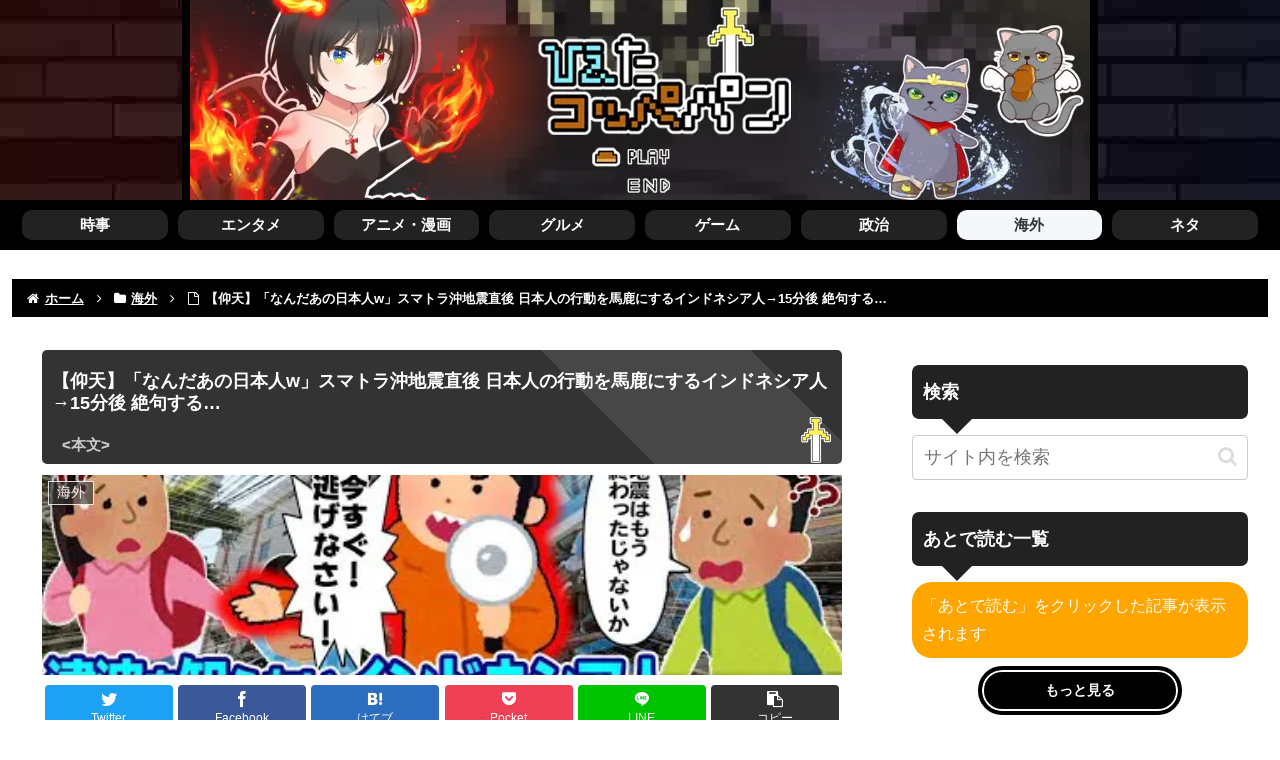

--- FILE ---
content_type: text/html; charset=UTF-8
request_url: https://coolpan.net/kaigai/post-414404/
body_size: 50163
content:
<!doctype html><html lang="ja"><head><meta charset="utf-8"><meta http-equiv="X-UA-Compatible" content="IE=edge"><meta name="viewport" content="width=device-width, initial-scale=1.0, viewport-fit=cover"/>  <script async src="https://www.googletagmanager.com/gtag/js?id=G-WBLXCSNS2W"></script> <script defer src="[data-uri]"></script> <meta name="referrer" content="always"><meta name="referrer" content="unsafe-url"><link rel="preconnect dns-prefetch" href="//www.googletagmanager.com"><link rel="preconnect dns-prefetch" href="//www.google-analytics.com"><link rel="preconnect dns-prefetch" href="//ajax.googleapis.com"><link rel="preconnect dns-prefetch" href="//cdnjs.cloudflare.com"><link rel="preconnect dns-prefetch" href="//pagead2.googlesyndication.com"><link rel="preconnect dns-prefetch" href="//googleads.g.doubleclick.net"><link rel="preconnect dns-prefetch" href="//tpc.googlesyndication.com"><link rel="preconnect dns-prefetch" href="//ad.doubleclick.net"><link rel="preconnect dns-prefetch" href="//www.gstatic.com"><link rel="preconnect dns-prefetch" href="//cse.google.com"><link rel="preconnect dns-prefetch" href="//fonts.gstatic.com"><link rel="preconnect dns-prefetch" href="//fonts.googleapis.com"><link rel="preconnect dns-prefetch" href="//cms.quantserve.com"><link rel="preconnect dns-prefetch" href="//secure.gravatar.com"><link rel="preconnect dns-prefetch" href="//cdn.syndication.twimg.com"><link rel="preconnect dns-prefetch" href="//cdn.jsdelivr.net"><link rel="preconnect dns-prefetch" href="//images-fe.ssl-images-amazon.com"><link rel="preconnect dns-prefetch" href="//completion.amazon.com"><link rel="preconnect dns-prefetch" href="//m.media-amazon.com"><link rel="preconnect dns-prefetch" href="//i.moshimo.com"><link rel="preconnect dns-prefetch" href="//aml.valuecommerce.com"><link rel="preconnect dns-prefetch" href="//dalc.valuecommerce.com"><link rel="preconnect dns-prefetch" href="//dalb.valuecommerce.com"> <script data-cfasync="false" data-no-defer="1" data-no-minify="1" data-no-optimize="1">var ewww_webp_supported=!1;function check_webp_feature(A,e){var w;e=void 0!==e?e:function(){},ewww_webp_supported?e(ewww_webp_supported):((w=new Image).onload=function(){ewww_webp_supported=0<w.width&&0<w.height,e&&e(ewww_webp_supported)},w.onerror=function(){e&&e(!1)},w.src="data:image/webp;base64,"+{alpha:"UklGRkoAAABXRUJQVlA4WAoAAAAQAAAAAAAAAAAAQUxQSAwAAAARBxAR/Q9ERP8DAABWUDggGAAAABQBAJ0BKgEAAQAAAP4AAA3AAP7mtQAAAA=="}[A])}check_webp_feature("alpha");</script><script data-cfasync="false" data-no-defer="1" data-no-minify="1" data-no-optimize="1">var Arrive=function(c,w){"use strict";if(c.MutationObserver&&"undefined"!=typeof HTMLElement){var r,a=0,u=(r=HTMLElement.prototype.matches||HTMLElement.prototype.webkitMatchesSelector||HTMLElement.prototype.mozMatchesSelector||HTMLElement.prototype.msMatchesSelector,{matchesSelector:function(e,t){return e instanceof HTMLElement&&r.call(e,t)},addMethod:function(e,t,r){var a=e[t];e[t]=function(){return r.length==arguments.length?r.apply(this,arguments):"function"==typeof a?a.apply(this,arguments):void 0}},callCallbacks:function(e,t){t&&t.options.onceOnly&&1==t.firedElems.length&&(e=[e[0]]);for(var r,a=0;r=e[a];a++)r&&r.callback&&r.callback.call(r.elem,r.elem);t&&t.options.onceOnly&&1==t.firedElems.length&&t.me.unbindEventWithSelectorAndCallback.call(t.target,t.selector,t.callback)},checkChildNodesRecursively:function(e,t,r,a){for(var i,n=0;i=e[n];n++)r(i,t,a)&&a.push({callback:t.callback,elem:i}),0<i.childNodes.length&&u.checkChildNodesRecursively(i.childNodes,t,r,a)},mergeArrays:function(e,t){var r,a={};for(r in e)e.hasOwnProperty(r)&&(a[r]=e[r]);for(r in t)t.hasOwnProperty(r)&&(a[r]=t[r]);return a},toElementsArray:function(e){return e=void 0!==e&&("number"!=typeof e.length||e===c)?[e]:e}}),e=(l.prototype.addEvent=function(e,t,r,a){a={target:e,selector:t,options:r,callback:a,firedElems:[]};return this._beforeAdding&&this._beforeAdding(a),this._eventsBucket.push(a),a},l.prototype.removeEvent=function(e){for(var t,r=this._eventsBucket.length-1;t=this._eventsBucket[r];r--)e(t)&&(this._beforeRemoving&&this._beforeRemoving(t),(t=this._eventsBucket.splice(r,1))&&t.length&&(t[0].callback=null))},l.prototype.beforeAdding=function(e){this._beforeAdding=e},l.prototype.beforeRemoving=function(e){this._beforeRemoving=e},l),t=function(i,n){var o=new e,l=this,s={fireOnAttributesModification:!1};return o.beforeAdding(function(t){var e=t.target;e!==c.document&&e!==c||(e=document.getElementsByTagName("html")[0]);var r=new MutationObserver(function(e){n.call(this,e,t)}),a=i(t.options);r.observe(e,a),t.observer=r,t.me=l}),o.beforeRemoving(function(e){e.observer.disconnect()}),this.bindEvent=function(e,t,r){t=u.mergeArrays(s,t);for(var a=u.toElementsArray(this),i=0;i<a.length;i++)o.addEvent(a[i],e,t,r)},this.unbindEvent=function(){var r=u.toElementsArray(this);o.removeEvent(function(e){for(var t=0;t<r.length;t++)if(this===w||e.target===r[t])return!0;return!1})},this.unbindEventWithSelectorOrCallback=function(r){var a=u.toElementsArray(this),i=r,e="function"==typeof r?function(e){for(var t=0;t<a.length;t++)if((this===w||e.target===a[t])&&e.callback===i)return!0;return!1}:function(e){for(var t=0;t<a.length;t++)if((this===w||e.target===a[t])&&e.selector===r)return!0;return!1};o.removeEvent(e)},this.unbindEventWithSelectorAndCallback=function(r,a){var i=u.toElementsArray(this);o.removeEvent(function(e){for(var t=0;t<i.length;t++)if((this===w||e.target===i[t])&&e.selector===r&&e.callback===a)return!0;return!1})},this},i=new function(){var s={fireOnAttributesModification:!1,onceOnly:!1,existing:!1};function n(e,t,r){return!(!u.matchesSelector(e,t.selector)||(e._id===w&&(e._id=a++),-1!=t.firedElems.indexOf(e._id)))&&(t.firedElems.push(e._id),!0)}var c=(i=new t(function(e){var t={attributes:!1,childList:!0,subtree:!0};return e.fireOnAttributesModification&&(t.attributes=!0),t},function(e,i){e.forEach(function(e){var t=e.addedNodes,r=e.target,a=[];null!==t&&0<t.length?u.checkChildNodesRecursively(t,i,n,a):"attributes"===e.type&&n(r,i)&&a.push({callback:i.callback,elem:r}),u.callCallbacks(a,i)})})).bindEvent;return i.bindEvent=function(e,t,r){t=void 0===r?(r=t,s):u.mergeArrays(s,t);var a=u.toElementsArray(this);if(t.existing){for(var i=[],n=0;n<a.length;n++)for(var o=a[n].querySelectorAll(e),l=0;l<o.length;l++)i.push({callback:r,elem:o[l]});if(t.onceOnly&&i.length)return r.call(i[0].elem,i[0].elem);setTimeout(u.callCallbacks,1,i)}c.call(this,e,t,r)},i},o=new function(){var a={};function i(e,t){return u.matchesSelector(e,t.selector)}var n=(o=new t(function(){return{childList:!0,subtree:!0}},function(e,r){e.forEach(function(e){var t=e.removedNodes,e=[];null!==t&&0<t.length&&u.checkChildNodesRecursively(t,r,i,e),u.callCallbacks(e,r)})})).bindEvent;return o.bindEvent=function(e,t,r){t=void 0===r?(r=t,a):u.mergeArrays(a,t),n.call(this,e,t,r)},o};d(HTMLElement.prototype),d(NodeList.prototype),d(HTMLCollection.prototype),d(HTMLDocument.prototype),d(Window.prototype);var n={};return s(i,n,"unbindAllArrive"),s(o,n,"unbindAllLeave"),n}function l(){this._eventsBucket=[],this._beforeAdding=null,this._beforeRemoving=null}function s(e,t,r){u.addMethod(t,r,e.unbindEvent),u.addMethod(t,r,e.unbindEventWithSelectorOrCallback),u.addMethod(t,r,e.unbindEventWithSelectorAndCallback)}function d(e){e.arrive=i.bindEvent,s(i,e,"unbindArrive"),e.leave=o.bindEvent,s(o,e,"unbindLeave")}}(window,void 0),ewww_webp_supported=!1;function check_webp_feature(e,t){var r;ewww_webp_supported?t(ewww_webp_supported):((r=new Image).onload=function(){ewww_webp_supported=0<r.width&&0<r.height,t(ewww_webp_supported)},r.onerror=function(){t(!1)},r.src="data:image/webp;base64,"+{alpha:"UklGRkoAAABXRUJQVlA4WAoAAAAQAAAAAAAAAAAAQUxQSAwAAAARBxAR/Q9ERP8DAABWUDggGAAAABQBAJ0BKgEAAQAAAP4AAA3AAP7mtQAAAA==",animation:"UklGRlIAAABXRUJQVlA4WAoAAAASAAAAAAAAAAAAQU5JTQYAAAD/////AABBTk1GJgAAAAAAAAAAAAAAAAAAAGQAAABWUDhMDQAAAC8AAAAQBxAREYiI/gcA"}[e])}function ewwwLoadImages(e){if(e){for(var t=document.querySelectorAll(".batch-image img, .image-wrapper a, .ngg-pro-masonry-item a, .ngg-galleria-offscreen-seo-wrapper a"),r=0,a=t.length;r<a;r++)ewwwAttr(t[r],"data-src",t[r].getAttribute("data-webp")),ewwwAttr(t[r],"data-thumbnail",t[r].getAttribute("data-webp-thumbnail"));for(var i=document.querySelectorAll(".rev_slider ul li"),r=0,a=i.length;r<a;r++){ewwwAttr(i[r],"data-thumb",i[r].getAttribute("data-webp-thumb"));for(var n=1;n<11;)ewwwAttr(i[r],"data-param"+n,i[r].getAttribute("data-webp-param"+n)),n++}for(r=0,a=(i=document.querySelectorAll(".rev_slider img")).length;r<a;r++)ewwwAttr(i[r],"data-lazyload",i[r].getAttribute("data-webp-lazyload"));for(var o=document.querySelectorAll("div.woocommerce-product-gallery__image"),r=0,a=o.length;r<a;r++)ewwwAttr(o[r],"data-thumb",o[r].getAttribute("data-webp-thumb"))}for(var l=document.querySelectorAll("video"),r=0,a=l.length;r<a;r++)ewwwAttr(l[r],"poster",e?l[r].getAttribute("data-poster-webp"):l[r].getAttribute("data-poster-image"));for(var s,c=document.querySelectorAll("img.ewww_webp_lazy_load"),r=0,a=c.length;r<a;r++)e&&(ewwwAttr(c[r],"data-lazy-srcset",c[r].getAttribute("data-lazy-srcset-webp")),ewwwAttr(c[r],"data-srcset",c[r].getAttribute("data-srcset-webp")),ewwwAttr(c[r],"data-lazy-src",c[r].getAttribute("data-lazy-src-webp")),ewwwAttr(c[r],"data-src",c[r].getAttribute("data-src-webp")),ewwwAttr(c[r],"data-orig-file",c[r].getAttribute("data-webp-orig-file")),ewwwAttr(c[r],"data-medium-file",c[r].getAttribute("data-webp-medium-file")),ewwwAttr(c[r],"data-large-file",c[r].getAttribute("data-webp-large-file")),null!=(s=c[r].getAttribute("srcset"))&&!1!==s&&s.includes("R0lGOD")&&ewwwAttr(c[r],"src",c[r].getAttribute("data-lazy-src-webp"))),c[r].className=c[r].className.replace(/\bewww_webp_lazy_load\b/,"");for(var w=document.querySelectorAll(".ewww_webp"),r=0,a=w.length;r<a;r++)e?(ewwwAttr(w[r],"srcset",w[r].getAttribute("data-srcset-webp")),ewwwAttr(w[r],"src",w[r].getAttribute("data-src-webp")),ewwwAttr(w[r],"data-orig-file",w[r].getAttribute("data-webp-orig-file")),ewwwAttr(w[r],"data-medium-file",w[r].getAttribute("data-webp-medium-file")),ewwwAttr(w[r],"data-large-file",w[r].getAttribute("data-webp-large-file")),ewwwAttr(w[r],"data-large_image",w[r].getAttribute("data-webp-large_image")),ewwwAttr(w[r],"data-src",w[r].getAttribute("data-webp-src"))):(ewwwAttr(w[r],"srcset",w[r].getAttribute("data-srcset-img")),ewwwAttr(w[r],"src",w[r].getAttribute("data-src-img"))),w[r].className=w[r].className.replace(/\bewww_webp\b/,"ewww_webp_loaded");window.jQuery&&jQuery.fn.isotope&&jQuery.fn.imagesLoaded&&(jQuery(".fusion-posts-container-infinite").imagesLoaded(function(){jQuery(".fusion-posts-container-infinite").hasClass("isotope")&&jQuery(".fusion-posts-container-infinite").isotope()}),jQuery(".fusion-portfolio:not(.fusion-recent-works) .fusion-portfolio-wrapper").imagesLoaded(function(){jQuery(".fusion-portfolio:not(.fusion-recent-works) .fusion-portfolio-wrapper").isotope()}))}function ewwwWebPInit(e){ewwwLoadImages(e),ewwwNggLoadGalleries(e),document.arrive(".ewww_webp",function(){ewwwLoadImages(e)}),document.arrive(".ewww_webp_lazy_load",function(){ewwwLoadImages(e)}),document.arrive("videos",function(){ewwwLoadImages(e)}),"loading"==document.readyState?document.addEventListener("DOMContentLoaded",ewwwJSONParserInit):("undefined"!=typeof galleries&&ewwwNggParseGalleries(e),ewwwWooParseVariations(e))}function ewwwAttr(e,t,r){null!=r&&!1!==r&&e.setAttribute(t,r)}function ewwwJSONParserInit(){"undefined"!=typeof galleries&&check_webp_feature("alpha",ewwwNggParseGalleries),check_webp_feature("alpha",ewwwWooParseVariations)}function ewwwWooParseVariations(e){if(e)for(var t=document.querySelectorAll("form.variations_form"),r=0,a=t.length;r<a;r++){var i=t[r].getAttribute("data-product_variations"),n=!1;try{for(var o in i=JSON.parse(i))void 0!==i[o]&&void 0!==i[o].image&&(void 0!==i[o].image.src_webp&&(i[o].image.src=i[o].image.src_webp,n=!0),void 0!==i[o].image.srcset_webp&&(i[o].image.srcset=i[o].image.srcset_webp,n=!0),void 0!==i[o].image.full_src_webp&&(i[o].image.full_src=i[o].image.full_src_webp,n=!0),void 0!==i[o].image.gallery_thumbnail_src_webp&&(i[o].image.gallery_thumbnail_src=i[o].image.gallery_thumbnail_src_webp,n=!0),void 0!==i[o].image.thumb_src_webp&&(i[o].image.thumb_src=i[o].image.thumb_src_webp,n=!0));n&&ewwwAttr(t[r],"data-product_variations",JSON.stringify(i))}catch(e){}}}function ewwwNggParseGalleries(e){if(e)for(var t in galleries){var r=galleries[t];galleries[t].images_list=ewwwNggParseImageList(r.images_list)}}function ewwwNggLoadGalleries(e){e&&document.addEventListener("ngg.galleria.themeadded",function(e,t){window.ngg_galleria._create_backup=window.ngg_galleria.create,window.ngg_galleria.create=function(e,t){var r=$(e).data("id");return galleries["gallery_"+r].images_list=ewwwNggParseImageList(galleries["gallery_"+r].images_list),window.ngg_galleria._create_backup(e,t)}})}function ewwwNggParseImageList(e){for(var t in e){var r=e[t];if(void 0!==r["image-webp"]&&(e[t].image=r["image-webp"],delete e[t]["image-webp"]),void 0!==r["thumb-webp"]&&(e[t].thumb=r["thumb-webp"],delete e[t]["thumb-webp"]),void 0!==r.full_image_webp&&(e[t].full_image=r.full_image_webp,delete e[t].full_image_webp),void 0!==r.srcsets)for(var a in r.srcsets)nggSrcset=r.srcsets[a],void 0!==r.srcsets[a+"-webp"]&&(e[t].srcsets[a]=r.srcsets[a+"-webp"],delete e[t].srcsets[a+"-webp"]);if(void 0!==r.full_srcsets)for(var i in r.full_srcsets)nggFSrcset=r.full_srcsets[i],void 0!==r.full_srcsets[i+"-webp"]&&(e[t].full_srcsets[i]=r.full_srcsets[i+"-webp"],delete e[t].full_srcsets[i+"-webp"])}return e}check_webp_feature("alpha",ewwwWebPInit);</script><title>【仰天】「なんだあの日本人w」スマトラ沖地震直後 日本人の行動を馬鹿にするインドネシア人→15分後 絶句する…  |  ひえたコッペパン</title><meta name='robots' content='max-image-preview:large' /><meta property="og:type" content="article"><meta property="og:description" content="1: ひえコペ 2024/04/11(木) 08:11:03 ひえコペ何が酷いって、スマトラ沖周辺は割と大きな地震が何度も来てるのに、未だに逃げない感じの人がそこそこ居る事なんだよな3: ひえコペ3月は結構な頻度で3．11の津波の動画を見て"><meta property="og:title" content="【仰天】「なんだあの日本人w」スマトラ沖地震直後 日本人の行動を馬鹿にするインドネシア人→15分後 絶句する…"><meta property="og:url" content="https://coolpan.net/kaigai/post-414404/"><meta property="og:image" content="https://coolpan.net/wp-content/uploads/2024/04/414404.jpg"><meta property="og:site_name" content="ひえたコッペパン"><meta property="og:locale" content="ja_JP"><meta property="article:published_time" content="2024-04-11T08:11:05+09:00" /><meta property="article:modified_time" content="2026-01-21T06:08:18+09:00" /><meta property="article:section" content="海外"><meta name="twitter:card" content="summary_large_image"><meta property="twitter:description" content="1: ひえコペ 2024/04/11(木) 08:11:03 ひえコペ何が酷いって、スマトラ沖周辺は割と大きな地震が何度も来てるのに、未だに逃げない感じの人がそこそこ居る事なんだよな3: ひえコペ3月は結構な頻度で3．11の津波の動画を見て"><meta property="twitter:title" content="【仰天】「なんだあの日本人w」スマトラ沖地震直後 日本人の行動を馬鹿にするインドネシア人→15分後 絶句する…"><meta property="twitter:url" content="https://coolpan.net/kaigai/post-414404/"><meta name="twitter:image" content="https://coolpan.net/wp-content/uploads/2024/04/414404.jpg"><meta name="twitter:domain" content="coolpan.net"><link rel='dns-prefetch' href='//ajax.googleapis.com' /><link rel='dns-prefetch' href='//cdnjs.cloudflare.com' /><link href='https://fonts.gstatic.com' crossorigin='anonymous' rel='preconnect' /><link rel="alternate" type="application/rss+xml" title="ひえたコッペパン &raquo; フィード" href="https://coolpan.net/feed/" /><link rel="alternate" type="application/rss+xml" title="ひえたコッペパン &raquo; コメントフィード" href="https://coolpan.net/comments/feed/" /><link rel="alternate" type="application/rss+xml" title="ひえたコッペパン &raquo; 【仰天】「なんだあの日本人w」スマトラ沖地震直後 日本人の行動を馬鹿にするインドネシア人→15分後 絶句する… のコメントのフィード" href="https://coolpan.net/kaigai/post-414404/feed/" /><link rel='stylesheet' id='contact-form-7-css' href='https://coolpan.net/wp-content/cache/autoptimize/css/autoptimize_single_0e4a098f3f6e3faede64db8b9da80ba2.css?fver=20230816085713' media='all' /><link rel='stylesheet' id='cocoon-style-css' href='https://coolpan.net/wp-content/cache/autoptimize/css/autoptimize_single_f0ccde141f78d4e28f49b561b013b7dc.css?fver=20230731081512' media='all' /><link rel='stylesheet' id='cocoon-keyframes-css' href='https://coolpan.net/wp-content/cache/autoptimize/css/autoptimize_single_5901dd6d92630749b9a2548cc5e46dc0.css?fver=20230731081511' media='all' /><link rel='stylesheet' id='font-awesome-style-css' href='https://coolpan.net/wp-content/themes/cocoon-master/webfonts/fontawesome/css/font-awesome.min.css?fver=20230731081512' media='all' /><link rel='stylesheet' id='icomoon-style-css' href='https://coolpan.net/wp-content/cache/autoptimize/css/autoptimize_single_d77b90c9c37116fc8f6e137ce88f2877.css?fver=20230731081512' media='all' /><link rel='stylesheet' id='lity-style-css' href='https://coolpan.net/wp-content/themes/cocoon-master/plugins/lity/dist/lity.min.css?fver=20230731081512' media='all' /><link rel='stylesheet' id='cocoon-skin-style-css' href='https://coolpan.net/wp-content/themes/cocoon-child-master/skins/skin-template/style.css?fver=20220706042642' media='all' /><style id='cocoon-skin-style-inline-css'>body{color:#000}body.public-page{background-color:#fff}.go-to-top .go-to-top-button{background-color:#222}.go-to-top .go-to-top-button{color:#fff}.main{width:860px}.sidebar{width:376px}@media screen and (max-width:1256px){.wrap{width:auto}.main,.sidebar,.sidebar-left .main,.sidebar-left .sidebar{margin:0 .5%}.main{width:67.4%}.sidebar{padding:1.5%;width:30%}.entry-card-thumb{width:38%}.entry-card-content{margin-left:40%}}.logo-header img{height:300px;width:auto}.logo-header img{width:900px;height:auto}.toc-checkbox{display:none}.toc-content{visibility:hidden;height:0;opacity:.2;transition:all .5s ease-out}.toc-checkbox:checked~.toc-content{visibility:visible;padding-top:.6em;height:100%;opacity:1}.toc-title:after{content:'[開く]';margin-left:.5em;cursor:pointer;font-size:.8em}.toc-title:hover:after{text-decoration:underline}.toc-checkbox:checked+.toc-title:after{content:'[閉じる]'}.entry-content>*,.demo .entry-content p{line-height:1.8}.entry-content>*,.mce-content-body>*,.article p,.demo .entry-content p,.article dl,.article ul,.article ol,.article blockquote,.article pre,.article table,.article .toc,.body .article,.body .column-wrap,.body .new-entry-cards,.body .popular-entry-cards,.body .navi-entry-cards,.body .box-menus,.body .ranking-item,.body .rss-entry-cards,.body .widget,.body .author-box,.body .blogcard-wrap,.body .login-user-only,.body .information-box,.body .question-box,.body .alert-box,.body .information,.body .question,.body .alert,.body .memo-box,.body .comment-box,.body .common-icon-box,.body .blank-box,.body .button-block,.body .micro-bottom,.body .caption-box,.body .tab-caption-box,.body .label-box,.body .toggle-wrap,.body .wp-block-image,.body .booklink-box,.body .kaerebalink-box,.body .tomarebalink-box,.body .product-item-box,.body .speech-wrap,.body .wp-block-categories,.body .wp-block-archives,.body .wp-block-archives-dropdown,.body .wp-block-calendar,.body .ad-area,.body .wp-block-gallery,.body .wp-block-audio,.body .wp-block-cover,.body .wp-block-file,.body .wp-block-media-text,.body .wp-block-video,.body .wp-block-buttons,.body .wp-block-columns,.body .wp-block-separator,.body .components-placeholder,.body .wp-block-search,.body .wp-block-social-links,.body .timeline-box,.body .blogcard-type,.body .btn-wrap,.body .btn-wrap a,.body .block-box,.body .wp-block-embed,.body .wp-block-group,.body .wp-block-table,.body .scrollable-table,.body .wp-block-separator,.body .wp-block,.body .video-container,.comment-area,.related-entries,.pager-post-navi,.comment-respond{margin-bottom:1.8em}.is-root-container>*{margin-bottom:1.8em!important}.article h2,.article h3,.article h4,.article h5,.article h6{margin-bottom:1.62em}@media screen and (max-width:480px){.body,.menu-content{font-size:16px}}@media screen and (max-width:781px){.wp-block-column{margin-bottom:1.8em}}@media screen and (max-width:834px){.column-wrap>div{margin-bottom:1.8em}}.article .micro-top{margin-bottom:.36em}.article .micro-bottom{margin-top:-1.62em}.article .micro-balloon{margin-bottom:.9em}.article .micro-bottom.micro-balloon{margin-top:-1.26em}.blank-box.bb-key-color{border-color:#19448e}.iic-key-color li:before{color:#19448e}.blank-box.bb-tab.bb-key-color:before{background-color:#19448e}.tb-key-color .toggle-button{border:1px solid #19448e;background:#19448e;color:#fff}.tb-key-color .toggle-button:before{color:#ccc}.tb-key-color .toggle-checkbox:checked~.toggle-content{border-color:#19448e}.cb-key-color.caption-box{border-color:#19448e}.cb-key-color .caption-box-label{background-color:#19448e;color:#fff}.tcb-key-color .tab-caption-box-label{background-color:#19448e;color:#fff}.tcb-key-color .tab-caption-box-content{border-color:#19448e}.lb-key-color .label-box-content{border-color:#19448e}.mc-key-color{background-color:#19448e;color:#fff;border:0}.mc-key-color.micro-bottom:after{border-bottom-color:#19448e;border-top-color:transparent}.mc-key-color:before{border-top-color:transparent;border-bottom-color:transparent}.mc-key-color:after{border-top-color:#19448e}.btn-key-color,.btn-wrap.btn-wrap-key-color>a{background-color:#19448e}.has-text-color.has-key-color-color{color:#19448e}.has-background.has-key-color-background-color{background-color:#19448e}.body.article,body#tinymce.wp-editor{background-color:#fff}.body.article,.editor-post-title__block .editor-post-title__input,body#tinymce.wp-editor{color:#333}html .body .has-key-color-background-color{background-color:#19448e}html .body .has-key-color-color{color:#19448e}html .body .has-key-color-border-color{border-color:#19448e}html .body .btn-wrap.has-key-color-background-color>a{background-color:#19448e}html .body .btn-wrap.has-key-color-color>a{color:#19448e}html .body .btn-wrap.has-key-color-border-color>a{border-color:#19448e}html .body .bb-tab.has-key-color-border-color .bb-label{background-color:#19448e}html .body .toggle-wrap.has-key-color-border-color .toggle-button{background-color:#19448e}html .body .toggle-wrap.has-key-color-border-color .toggle-button,html .body .toggle-wrap.has-key-color-border-color .toggle-content{border-color:#19448e}html .body .toggle-wrap.has-key-color-background-color .toggle-content{background-color:#19448e}html .body .toggle-wrap.has-key-color-color .toggle-content{color:#19448e}html .body .iconlist-box.has-key-color-icon-color li:before{color:#19448e}.micro-text.has-key-color-color{color:#19448e}html .body .micro-balloon.has-key-color-color{color:#19448e}html .body .micro-balloon.has-key-color-background-color{background-color:#19448e;border-color:transparent}html .body .micro-balloon.has-key-color-background-color.micro-bottom:after{border-bottom-color:#19448e;border-top-color:transparent}html .body .micro-balloon.has-key-color-background-color:before{border-top-color:transparent;border-bottom-color:transparent}html .body .micro-balloon.has-key-color-background-color:after{border-top-color:#19448e}html .body .micro-balloon.has-border-color.has-key-color-border-color{border-color:#19448e}html .body .micro-balloon.micro-top.has-key-color-border-color:before{border-top-color:#19448e}html .body .micro-balloon.micro-bottom.has-key-color-border-color:before{border-bottom-color:#19448e}html .body .caption-box.has-key-color-border-color .box-label{background-color:#19448e}html .body .tab-caption-box.has-key-color-border-color .box-label{background-color:#19448e}html .body .tab-caption-box.has-key-color-border-color .box-content{border-color:#19448e}html .body .tab-caption-box.has-key-color-background-color .box-content{background-color:#19448e}html .body .tab-caption-box.has-key-color-color .box-content{color:#19448e}html .body .label-box.has-key-color-border-color .box-content{border-color:#19448e}html .body .label-box.has-key-color-background-color .box-content{background-color:#19448e}html .body .label-box.has-key-color-color .box-content{color:#19448e}html .body .speech-balloon.has-key-color-background-color{background-color:#19448e}html .body .speech-balloon.has-text-color.has-key-color-color{color:#19448e}html .body .speech-balloon.has-key-color-border-color{border-color:#19448e}html .body .sbp-l .speech-balloon.has-key-color-border-color:before{border-right-color:#19448e}html .body .sbp-r .speech-balloon.has-key-color-border-color:before{border-left-color:#19448e}html .body .sbp-l .speech-balloon.has-key-color-background-color:after{border-right-color:#19448e}html .body .sbp-r .speech-balloon.has-key-color-background-color:after{border-left-color:#19448e}html .body .sbs-line.sbp-r .speech-balloon.has-key-color-background-color{background-color:#19448e}html .body .sbs-line.sbp-r .speech-balloon.has-key-color-border-color{border-color:#19448e}html .body .speech-wraphtml .body .sbs-think .speech-balloon.has-key-color-border-color:before,html .body .speech-wrap.sbs-think .speech-balloon.has-key-color-border-color:after{border-color:#19448e}html .body .sbs-think .speech-balloon.has-key-color-background-color:before,html .body .sbs-think .speech-balloon.has-key-color-background-color:after{background-color:#19448e}html .body .sbs-think .speech-balloon.has-key-color-border-color:before{border-color:#19448e}html .body .timeline-box.has-key-color-point-color .timeline-item:before{background-color:#19448e}.has-key-color-border-color.is-style-accordion .faq-question{background-color:#19448e}html .body .has-key-color-question-color .faq-question-label{color:#19448e}html .body .has-key-color-question-color.has-border-color .faq-question-label{color:#19448e}html .body .has-key-color-answer-color .faq-answer-label{color:#19448e}html .body .is-style-square.has-key-color-question-color .faq-question-label{color:#fff;background-color:#19448e}html .body .is-style-square.has-key-color-answer-color .faq-answer-label{color:#fff;background-color:#19448e}html .body .has-red-background-color{background-color:#e60033}html .body .has-red-color{color:#e60033}html .body .has-red-border-color{border-color:#e60033}html .body .btn-wrap.has-red-background-color>a{background-color:#e60033}html .body .btn-wrap.has-red-color>a{color:#e60033}html .body .btn-wrap.has-red-border-color>a{border-color:#e60033}html .body .bb-tab.has-red-border-color .bb-label{background-color:#e60033}html .body .toggle-wrap.has-red-border-color .toggle-button{background-color:#e60033}html .body .toggle-wrap.has-red-border-color .toggle-button,html .body .toggle-wrap.has-red-border-color .toggle-content{border-color:#e60033}html .body .toggle-wrap.has-red-background-color .toggle-content{background-color:#e60033}html .body .toggle-wrap.has-red-color .toggle-content{color:#e60033}html .body .iconlist-box.has-red-icon-color li:before{color:#e60033}.micro-text.has-red-color{color:#e60033}html .body .micro-balloon.has-red-color{color:#e60033}html .body .micro-balloon.has-red-background-color{background-color:#e60033;border-color:transparent}html .body .micro-balloon.has-red-background-color.micro-bottom:after{border-bottom-color:#e60033;border-top-color:transparent}html .body .micro-balloon.has-red-background-color:before{border-top-color:transparent;border-bottom-color:transparent}html .body .micro-balloon.has-red-background-color:after{border-top-color:#e60033}html .body .micro-balloon.has-border-color.has-red-border-color{border-color:#e60033}html .body .micro-balloon.micro-top.has-red-border-color:before{border-top-color:#e60033}html .body .micro-balloon.micro-bottom.has-red-border-color:before{border-bottom-color:#e60033}html .body .caption-box.has-red-border-color .box-label{background-color:#e60033}html .body .tab-caption-box.has-red-border-color .box-label{background-color:#e60033}html .body .tab-caption-box.has-red-border-color .box-content{border-color:#e60033}html .body .tab-caption-box.has-red-background-color .box-content{background-color:#e60033}html .body .tab-caption-box.has-red-color .box-content{color:#e60033}html .body .label-box.has-red-border-color .box-content{border-color:#e60033}html .body .label-box.has-red-background-color .box-content{background-color:#e60033}html .body .label-box.has-red-color .box-content{color:#e60033}html .body .speech-balloon.has-red-background-color{background-color:#e60033}html .body .speech-balloon.has-text-color.has-red-color{color:#e60033}html .body .speech-balloon.has-red-border-color{border-color:#e60033}html .body .sbp-l .speech-balloon.has-red-border-color:before{border-right-color:#e60033}html .body .sbp-r .speech-balloon.has-red-border-color:before{border-left-color:#e60033}html .body .sbp-l .speech-balloon.has-red-background-color:after{border-right-color:#e60033}html .body .sbp-r .speech-balloon.has-red-background-color:after{border-left-color:#e60033}html .body .sbs-line.sbp-r .speech-balloon.has-red-background-color{background-color:#e60033}html .body .sbs-line.sbp-r .speech-balloon.has-red-border-color{border-color:#e60033}html .body .speech-wraphtml .body .sbs-think .speech-balloon.has-red-border-color:before,html .body .speech-wrap.sbs-think .speech-balloon.has-red-border-color:after{border-color:#e60033}html .body .sbs-think .speech-balloon.has-red-background-color:before,html .body .sbs-think .speech-balloon.has-red-background-color:after{background-color:#e60033}html .body .sbs-think .speech-balloon.has-red-border-color:before{border-color:#e60033}html .body .timeline-box.has-red-point-color .timeline-item:before{background-color:#e60033}.has-red-border-color.is-style-accordion .faq-question{background-color:#e60033}html .body .has-red-question-color .faq-question-label{color:#e60033}html .body .has-red-question-color.has-border-color .faq-question-label{color:#e60033}html .body .has-red-answer-color .faq-answer-label{color:#e60033}html .body .is-style-square.has-red-question-color .faq-question-label{color:#fff;background-color:#e60033}html .body .is-style-square.has-red-answer-color .faq-answer-label{color:#fff;background-color:#e60033}html .body .has-pink-background-color{background-color:#e95295}html .body .has-pink-color{color:#e95295}html .body .has-pink-border-color{border-color:#e95295}html .body .btn-wrap.has-pink-background-color>a{background-color:#e95295}html .body .btn-wrap.has-pink-color>a{color:#e95295}html .body .btn-wrap.has-pink-border-color>a{border-color:#e95295}html .body .bb-tab.has-pink-border-color .bb-label{background-color:#e95295}html .body .toggle-wrap.has-pink-border-color .toggle-button{background-color:#e95295}html .body .toggle-wrap.has-pink-border-color .toggle-button,html .body .toggle-wrap.has-pink-border-color .toggle-content{border-color:#e95295}html .body .toggle-wrap.has-pink-background-color .toggle-content{background-color:#e95295}html .body .toggle-wrap.has-pink-color .toggle-content{color:#e95295}html .body .iconlist-box.has-pink-icon-color li:before{color:#e95295}.micro-text.has-pink-color{color:#e95295}html .body .micro-balloon.has-pink-color{color:#e95295}html .body .micro-balloon.has-pink-background-color{background-color:#e95295;border-color:transparent}html .body .micro-balloon.has-pink-background-color.micro-bottom:after{border-bottom-color:#e95295;border-top-color:transparent}html .body .micro-balloon.has-pink-background-color:before{border-top-color:transparent;border-bottom-color:transparent}html .body .micro-balloon.has-pink-background-color:after{border-top-color:#e95295}html .body .micro-balloon.has-border-color.has-pink-border-color{border-color:#e95295}html .body .micro-balloon.micro-top.has-pink-border-color:before{border-top-color:#e95295}html .body .micro-balloon.micro-bottom.has-pink-border-color:before{border-bottom-color:#e95295}html .body .caption-box.has-pink-border-color .box-label{background-color:#e95295}html .body .tab-caption-box.has-pink-border-color .box-label{background-color:#e95295}html .body .tab-caption-box.has-pink-border-color .box-content{border-color:#e95295}html .body .tab-caption-box.has-pink-background-color .box-content{background-color:#e95295}html .body .tab-caption-box.has-pink-color .box-content{color:#e95295}html .body .label-box.has-pink-border-color .box-content{border-color:#e95295}html .body .label-box.has-pink-background-color .box-content{background-color:#e95295}html .body .label-box.has-pink-color .box-content{color:#e95295}html .body .speech-balloon.has-pink-background-color{background-color:#e95295}html .body .speech-balloon.has-text-color.has-pink-color{color:#e95295}html .body .speech-balloon.has-pink-border-color{border-color:#e95295}html .body .sbp-l .speech-balloon.has-pink-border-color:before{border-right-color:#e95295}html .body .sbp-r .speech-balloon.has-pink-border-color:before{border-left-color:#e95295}html .body .sbp-l .speech-balloon.has-pink-background-color:after{border-right-color:#e95295}html .body .sbp-r .speech-balloon.has-pink-background-color:after{border-left-color:#e95295}html .body .sbs-line.sbp-r .speech-balloon.has-pink-background-color{background-color:#e95295}html .body .sbs-line.sbp-r .speech-balloon.has-pink-border-color{border-color:#e95295}html .body .speech-wraphtml .body .sbs-think .speech-balloon.has-pink-border-color:before,html .body .speech-wrap.sbs-think .speech-balloon.has-pink-border-color:after{border-color:#e95295}html .body .sbs-think .speech-balloon.has-pink-background-color:before,html .body .sbs-think .speech-balloon.has-pink-background-color:after{background-color:#e95295}html .body .sbs-think .speech-balloon.has-pink-border-color:before{border-color:#e95295}html .body .timeline-box.has-pink-point-color .timeline-item:before{background-color:#e95295}.has-pink-border-color.is-style-accordion .faq-question{background-color:#e95295}html .body .has-pink-question-color .faq-question-label{color:#e95295}html .body .has-pink-question-color.has-border-color .faq-question-label{color:#e95295}html .body .has-pink-answer-color .faq-answer-label{color:#e95295}html .body .is-style-square.has-pink-question-color .faq-question-label{color:#fff;background-color:#e95295}html .body .is-style-square.has-pink-answer-color .faq-answer-label{color:#fff;background-color:#e95295}html .body .has-purple-background-color{background-color:#884898}html .body .has-purple-color{color:#884898}html .body .has-purple-border-color{border-color:#884898}html .body .btn-wrap.has-purple-background-color>a{background-color:#884898}html .body .btn-wrap.has-purple-color>a{color:#884898}html .body .btn-wrap.has-purple-border-color>a{border-color:#884898}html .body .bb-tab.has-purple-border-color .bb-label{background-color:#884898}html .body .toggle-wrap.has-purple-border-color .toggle-button{background-color:#884898}html .body .toggle-wrap.has-purple-border-color .toggle-button,html .body .toggle-wrap.has-purple-border-color .toggle-content{border-color:#884898}html .body .toggle-wrap.has-purple-background-color .toggle-content{background-color:#884898}html .body .toggle-wrap.has-purple-color .toggle-content{color:#884898}html .body .iconlist-box.has-purple-icon-color li:before{color:#884898}.micro-text.has-purple-color{color:#884898}html .body .micro-balloon.has-purple-color{color:#884898}html .body .micro-balloon.has-purple-background-color{background-color:#884898;border-color:transparent}html .body .micro-balloon.has-purple-background-color.micro-bottom:after{border-bottom-color:#884898;border-top-color:transparent}html .body .micro-balloon.has-purple-background-color:before{border-top-color:transparent;border-bottom-color:transparent}html .body .micro-balloon.has-purple-background-color:after{border-top-color:#884898}html .body .micro-balloon.has-border-color.has-purple-border-color{border-color:#884898}html .body .micro-balloon.micro-top.has-purple-border-color:before{border-top-color:#884898}html .body .micro-balloon.micro-bottom.has-purple-border-color:before{border-bottom-color:#884898}html .body .caption-box.has-purple-border-color .box-label{background-color:#884898}html .body .tab-caption-box.has-purple-border-color .box-label{background-color:#884898}html .body .tab-caption-box.has-purple-border-color .box-content{border-color:#884898}html .body .tab-caption-box.has-purple-background-color .box-content{background-color:#884898}html .body .tab-caption-box.has-purple-color .box-content{color:#884898}html .body .label-box.has-purple-border-color .box-content{border-color:#884898}html .body .label-box.has-purple-background-color .box-content{background-color:#884898}html .body .label-box.has-purple-color .box-content{color:#884898}html .body .speech-balloon.has-purple-background-color{background-color:#884898}html .body .speech-balloon.has-text-color.has-purple-color{color:#884898}html .body .speech-balloon.has-purple-border-color{border-color:#884898}html .body .sbp-l .speech-balloon.has-purple-border-color:before{border-right-color:#884898}html .body .sbp-r .speech-balloon.has-purple-border-color:before{border-left-color:#884898}html .body .sbp-l .speech-balloon.has-purple-background-color:after{border-right-color:#884898}html .body .sbp-r .speech-balloon.has-purple-background-color:after{border-left-color:#884898}html .body .sbs-line.sbp-r .speech-balloon.has-purple-background-color{background-color:#884898}html .body .sbs-line.sbp-r .speech-balloon.has-purple-border-color{border-color:#884898}html .body .speech-wraphtml .body .sbs-think .speech-balloon.has-purple-border-color:before,html .body .speech-wrap.sbs-think .speech-balloon.has-purple-border-color:after{border-color:#884898}html .body .sbs-think .speech-balloon.has-purple-background-color:before,html .body .sbs-think .speech-balloon.has-purple-background-color:after{background-color:#884898}html .body .sbs-think .speech-balloon.has-purple-border-color:before{border-color:#884898}html .body .timeline-box.has-purple-point-color .timeline-item:before{background-color:#884898}.has-purple-border-color.is-style-accordion .faq-question{background-color:#884898}html .body .has-purple-question-color .faq-question-label{color:#884898}html .body .has-purple-question-color.has-border-color .faq-question-label{color:#884898}html .body .has-purple-answer-color .faq-answer-label{color:#884898}html .body .is-style-square.has-purple-question-color .faq-question-label{color:#fff;background-color:#884898}html .body .is-style-square.has-purple-answer-color .faq-answer-label{color:#fff;background-color:#884898}html .body .has-deep-background-color{background-color:#55295b}html .body .has-deep-color{color:#55295b}html .body .has-deep-border-color{border-color:#55295b}html .body .btn-wrap.has-deep-background-color>a{background-color:#55295b}html .body .btn-wrap.has-deep-color>a{color:#55295b}html .body .btn-wrap.has-deep-border-color>a{border-color:#55295b}html .body .bb-tab.has-deep-border-color .bb-label{background-color:#55295b}html .body .toggle-wrap.has-deep-border-color .toggle-button{background-color:#55295b}html .body .toggle-wrap.has-deep-border-color .toggle-button,html .body .toggle-wrap.has-deep-border-color .toggle-content{border-color:#55295b}html .body .toggle-wrap.has-deep-background-color .toggle-content{background-color:#55295b}html .body .toggle-wrap.has-deep-color .toggle-content{color:#55295b}html .body .iconlist-box.has-deep-icon-color li:before{color:#55295b}.micro-text.has-deep-color{color:#55295b}html .body .micro-balloon.has-deep-color{color:#55295b}html .body .micro-balloon.has-deep-background-color{background-color:#55295b;border-color:transparent}html .body .micro-balloon.has-deep-background-color.micro-bottom:after{border-bottom-color:#55295b;border-top-color:transparent}html .body .micro-balloon.has-deep-background-color:before{border-top-color:transparent;border-bottom-color:transparent}html .body .micro-balloon.has-deep-background-color:after{border-top-color:#55295b}html .body .micro-balloon.has-border-color.has-deep-border-color{border-color:#55295b}html .body .micro-balloon.micro-top.has-deep-border-color:before{border-top-color:#55295b}html .body .micro-balloon.micro-bottom.has-deep-border-color:before{border-bottom-color:#55295b}html .body .caption-box.has-deep-border-color .box-label{background-color:#55295b}html .body .tab-caption-box.has-deep-border-color .box-label{background-color:#55295b}html .body .tab-caption-box.has-deep-border-color .box-content{border-color:#55295b}html .body .tab-caption-box.has-deep-background-color .box-content{background-color:#55295b}html .body .tab-caption-box.has-deep-color .box-content{color:#55295b}html .body .label-box.has-deep-border-color .box-content{border-color:#55295b}html .body .label-box.has-deep-background-color .box-content{background-color:#55295b}html .body .label-box.has-deep-color .box-content{color:#55295b}html .body .speech-balloon.has-deep-background-color{background-color:#55295b}html .body .speech-balloon.has-text-color.has-deep-color{color:#55295b}html .body .speech-balloon.has-deep-border-color{border-color:#55295b}html .body .sbp-l .speech-balloon.has-deep-border-color:before{border-right-color:#55295b}html .body .sbp-r .speech-balloon.has-deep-border-color:before{border-left-color:#55295b}html .body .sbp-l .speech-balloon.has-deep-background-color:after{border-right-color:#55295b}html .body .sbp-r .speech-balloon.has-deep-background-color:after{border-left-color:#55295b}html .body .sbs-line.sbp-r .speech-balloon.has-deep-background-color{background-color:#55295b}html .body .sbs-line.sbp-r .speech-balloon.has-deep-border-color{border-color:#55295b}html .body .speech-wraphtml .body .sbs-think .speech-balloon.has-deep-border-color:before,html .body .speech-wrap.sbs-think .speech-balloon.has-deep-border-color:after{border-color:#55295b}html .body .sbs-think .speech-balloon.has-deep-background-color:before,html .body .sbs-think .speech-balloon.has-deep-background-color:after{background-color:#55295b}html .body .sbs-think .speech-balloon.has-deep-border-color:before{border-color:#55295b}html .body .timeline-box.has-deep-point-color .timeline-item:before{background-color:#55295b}.has-deep-border-color.is-style-accordion .faq-question{background-color:#55295b}html .body .has-deep-question-color .faq-question-label{color:#55295b}html .body .has-deep-question-color.has-border-color .faq-question-label{color:#55295b}html .body .has-deep-answer-color .faq-answer-label{color:#55295b}html .body .is-style-square.has-deep-question-color .faq-question-label{color:#fff;background-color:#55295b}html .body .is-style-square.has-deep-answer-color .faq-answer-label{color:#fff;background-color:#55295b}html .body .has-indigo-background-color{background-color:#1e50a2}html .body .has-indigo-color{color:#1e50a2}html .body .has-indigo-border-color{border-color:#1e50a2}html .body .btn-wrap.has-indigo-background-color>a{background-color:#1e50a2}html .body .btn-wrap.has-indigo-color>a{color:#1e50a2}html .body .btn-wrap.has-indigo-border-color>a{border-color:#1e50a2}html .body .bb-tab.has-indigo-border-color .bb-label{background-color:#1e50a2}html .body .toggle-wrap.has-indigo-border-color .toggle-button{background-color:#1e50a2}html .body .toggle-wrap.has-indigo-border-color .toggle-button,html .body .toggle-wrap.has-indigo-border-color .toggle-content{border-color:#1e50a2}html .body .toggle-wrap.has-indigo-background-color .toggle-content{background-color:#1e50a2}html .body .toggle-wrap.has-indigo-color .toggle-content{color:#1e50a2}html .body .iconlist-box.has-indigo-icon-color li:before{color:#1e50a2}.micro-text.has-indigo-color{color:#1e50a2}html .body .micro-balloon.has-indigo-color{color:#1e50a2}html .body .micro-balloon.has-indigo-background-color{background-color:#1e50a2;border-color:transparent}html .body .micro-balloon.has-indigo-background-color.micro-bottom:after{border-bottom-color:#1e50a2;border-top-color:transparent}html .body .micro-balloon.has-indigo-background-color:before{border-top-color:transparent;border-bottom-color:transparent}html .body .micro-balloon.has-indigo-background-color:after{border-top-color:#1e50a2}html .body .micro-balloon.has-border-color.has-indigo-border-color{border-color:#1e50a2}html .body .micro-balloon.micro-top.has-indigo-border-color:before{border-top-color:#1e50a2}html .body .micro-balloon.micro-bottom.has-indigo-border-color:before{border-bottom-color:#1e50a2}html .body .caption-box.has-indigo-border-color .box-label{background-color:#1e50a2}html .body .tab-caption-box.has-indigo-border-color .box-label{background-color:#1e50a2}html .body .tab-caption-box.has-indigo-border-color .box-content{border-color:#1e50a2}html .body .tab-caption-box.has-indigo-background-color .box-content{background-color:#1e50a2}html .body .tab-caption-box.has-indigo-color .box-content{color:#1e50a2}html .body .label-box.has-indigo-border-color .box-content{border-color:#1e50a2}html .body .label-box.has-indigo-background-color .box-content{background-color:#1e50a2}html .body .label-box.has-indigo-color .box-content{color:#1e50a2}html .body .speech-balloon.has-indigo-background-color{background-color:#1e50a2}html .body .speech-balloon.has-text-color.has-indigo-color{color:#1e50a2}html .body .speech-balloon.has-indigo-border-color{border-color:#1e50a2}html .body .sbp-l .speech-balloon.has-indigo-border-color:before{border-right-color:#1e50a2}html .body .sbp-r .speech-balloon.has-indigo-border-color:before{border-left-color:#1e50a2}html .body .sbp-l .speech-balloon.has-indigo-background-color:after{border-right-color:#1e50a2}html .body .sbp-r .speech-balloon.has-indigo-background-color:after{border-left-color:#1e50a2}html .body .sbs-line.sbp-r .speech-balloon.has-indigo-background-color{background-color:#1e50a2}html .body .sbs-line.sbp-r .speech-balloon.has-indigo-border-color{border-color:#1e50a2}html .body .speech-wraphtml .body .sbs-think .speech-balloon.has-indigo-border-color:before,html .body .speech-wrap.sbs-think .speech-balloon.has-indigo-border-color:after{border-color:#1e50a2}html .body .sbs-think .speech-balloon.has-indigo-background-color:before,html .body .sbs-think .speech-balloon.has-indigo-background-color:after{background-color:#1e50a2}html .body .sbs-think .speech-balloon.has-indigo-border-color:before{border-color:#1e50a2}html .body .timeline-box.has-indigo-point-color .timeline-item:before{background-color:#1e50a2}.has-indigo-border-color.is-style-accordion .faq-question{background-color:#1e50a2}html .body .has-indigo-question-color .faq-question-label{color:#1e50a2}html .body .has-indigo-question-color.has-border-color .faq-question-label{color:#1e50a2}html .body .has-indigo-answer-color .faq-answer-label{color:#1e50a2}html .body .is-style-square.has-indigo-question-color .faq-question-label{color:#fff;background-color:#1e50a2}html .body .is-style-square.has-indigo-answer-color .faq-answer-label{color:#fff;background-color:#1e50a2}html .body .has-blue-background-color{background-color:#0095d9}html .body .has-blue-color{color:#0095d9}html .body .has-blue-border-color{border-color:#0095d9}html .body .btn-wrap.has-blue-background-color>a{background-color:#0095d9}html .body .btn-wrap.has-blue-color>a{color:#0095d9}html .body .btn-wrap.has-blue-border-color>a{border-color:#0095d9}html .body .bb-tab.has-blue-border-color .bb-label{background-color:#0095d9}html .body .toggle-wrap.has-blue-border-color .toggle-button{background-color:#0095d9}html .body .toggle-wrap.has-blue-border-color .toggle-button,html .body .toggle-wrap.has-blue-border-color .toggle-content{border-color:#0095d9}html .body .toggle-wrap.has-blue-background-color .toggle-content{background-color:#0095d9}html .body .toggle-wrap.has-blue-color .toggle-content{color:#0095d9}html .body .iconlist-box.has-blue-icon-color li:before{color:#0095d9}.micro-text.has-blue-color{color:#0095d9}html .body .micro-balloon.has-blue-color{color:#0095d9}html .body .micro-balloon.has-blue-background-color{background-color:#0095d9;border-color:transparent}html .body .micro-balloon.has-blue-background-color.micro-bottom:after{border-bottom-color:#0095d9;border-top-color:transparent}html .body .micro-balloon.has-blue-background-color:before{border-top-color:transparent;border-bottom-color:transparent}html .body .micro-balloon.has-blue-background-color:after{border-top-color:#0095d9}html .body .micro-balloon.has-border-color.has-blue-border-color{border-color:#0095d9}html .body .micro-balloon.micro-top.has-blue-border-color:before{border-top-color:#0095d9}html .body .micro-balloon.micro-bottom.has-blue-border-color:before{border-bottom-color:#0095d9}html .body .caption-box.has-blue-border-color .box-label{background-color:#0095d9}html .body .tab-caption-box.has-blue-border-color .box-label{background-color:#0095d9}html .body .tab-caption-box.has-blue-border-color .box-content{border-color:#0095d9}html .body .tab-caption-box.has-blue-background-color .box-content{background-color:#0095d9}html .body .tab-caption-box.has-blue-color .box-content{color:#0095d9}html .body .label-box.has-blue-border-color .box-content{border-color:#0095d9}html .body .label-box.has-blue-background-color .box-content{background-color:#0095d9}html .body .label-box.has-blue-color .box-content{color:#0095d9}html .body .speech-balloon.has-blue-background-color{background-color:#0095d9}html .body .speech-balloon.has-text-color.has-blue-color{color:#0095d9}html .body .speech-balloon.has-blue-border-color{border-color:#0095d9}html .body .sbp-l .speech-balloon.has-blue-border-color:before{border-right-color:#0095d9}html .body .sbp-r .speech-balloon.has-blue-border-color:before{border-left-color:#0095d9}html .body .sbp-l .speech-balloon.has-blue-background-color:after{border-right-color:#0095d9}html .body .sbp-r .speech-balloon.has-blue-background-color:after{border-left-color:#0095d9}html .body .sbs-line.sbp-r .speech-balloon.has-blue-background-color{background-color:#0095d9}html .body .sbs-line.sbp-r .speech-balloon.has-blue-border-color{border-color:#0095d9}html .body .speech-wraphtml .body .sbs-think .speech-balloon.has-blue-border-color:before,html .body .speech-wrap.sbs-think .speech-balloon.has-blue-border-color:after{border-color:#0095d9}html .body .sbs-think .speech-balloon.has-blue-background-color:before,html .body .sbs-think .speech-balloon.has-blue-background-color:after{background-color:#0095d9}html .body .sbs-think .speech-balloon.has-blue-border-color:before{border-color:#0095d9}html .body .timeline-box.has-blue-point-color .timeline-item:before{background-color:#0095d9}.has-blue-border-color.is-style-accordion .faq-question{background-color:#0095d9}html .body .has-blue-question-color .faq-question-label{color:#0095d9}html .body .has-blue-question-color.has-border-color .faq-question-label{color:#0095d9}html .body .has-blue-answer-color .faq-answer-label{color:#0095d9}html .body .is-style-square.has-blue-question-color .faq-question-label{color:#fff;background-color:#0095d9}html .body .is-style-square.has-blue-answer-color .faq-answer-label{color:#fff;background-color:#0095d9}html .body .has-light-blue-background-color{background-color:#2ca9e1}html .body .has-light-blue-color{color:#2ca9e1}html .body .has-light-blue-border-color{border-color:#2ca9e1}html .body .btn-wrap.has-light-blue-background-color>a{background-color:#2ca9e1}html .body .btn-wrap.has-light-blue-color>a{color:#2ca9e1}html .body .btn-wrap.has-light-blue-border-color>a{border-color:#2ca9e1}html .body .bb-tab.has-light-blue-border-color .bb-label{background-color:#2ca9e1}html .body .toggle-wrap.has-light-blue-border-color .toggle-button{background-color:#2ca9e1}html .body .toggle-wrap.has-light-blue-border-color .toggle-button,html .body .toggle-wrap.has-light-blue-border-color .toggle-content{border-color:#2ca9e1}html .body .toggle-wrap.has-light-blue-background-color .toggle-content{background-color:#2ca9e1}html .body .toggle-wrap.has-light-blue-color .toggle-content{color:#2ca9e1}html .body .iconlist-box.has-light-blue-icon-color li:before{color:#2ca9e1}.micro-text.has-light-blue-color{color:#2ca9e1}html .body .micro-balloon.has-light-blue-color{color:#2ca9e1}html .body .micro-balloon.has-light-blue-background-color{background-color:#2ca9e1;border-color:transparent}html .body .micro-balloon.has-light-blue-background-color.micro-bottom:after{border-bottom-color:#2ca9e1;border-top-color:transparent}html .body .micro-balloon.has-light-blue-background-color:before{border-top-color:transparent;border-bottom-color:transparent}html .body .micro-balloon.has-light-blue-background-color:after{border-top-color:#2ca9e1}html .body .micro-balloon.has-border-color.has-light-blue-border-color{border-color:#2ca9e1}html .body .micro-balloon.micro-top.has-light-blue-border-color:before{border-top-color:#2ca9e1}html .body .micro-balloon.micro-bottom.has-light-blue-border-color:before{border-bottom-color:#2ca9e1}html .body .caption-box.has-light-blue-border-color .box-label{background-color:#2ca9e1}html .body .tab-caption-box.has-light-blue-border-color .box-label{background-color:#2ca9e1}html .body .tab-caption-box.has-light-blue-border-color .box-content{border-color:#2ca9e1}html .body .tab-caption-box.has-light-blue-background-color .box-content{background-color:#2ca9e1}html .body .tab-caption-box.has-light-blue-color .box-content{color:#2ca9e1}html .body .label-box.has-light-blue-border-color .box-content{border-color:#2ca9e1}html .body .label-box.has-light-blue-background-color .box-content{background-color:#2ca9e1}html .body .label-box.has-light-blue-color .box-content{color:#2ca9e1}html .body .speech-balloon.has-light-blue-background-color{background-color:#2ca9e1}html .body .speech-balloon.has-text-color.has-light-blue-color{color:#2ca9e1}html .body .speech-balloon.has-light-blue-border-color{border-color:#2ca9e1}html .body .sbp-l .speech-balloon.has-light-blue-border-color:before{border-right-color:#2ca9e1}html .body .sbp-r .speech-balloon.has-light-blue-border-color:before{border-left-color:#2ca9e1}html .body .sbp-l .speech-balloon.has-light-blue-background-color:after{border-right-color:#2ca9e1}html .body .sbp-r .speech-balloon.has-light-blue-background-color:after{border-left-color:#2ca9e1}html .body .sbs-line.sbp-r .speech-balloon.has-light-blue-background-color{background-color:#2ca9e1}html .body .sbs-line.sbp-r .speech-balloon.has-light-blue-border-color{border-color:#2ca9e1}html .body .speech-wraphtml .body .sbs-think .speech-balloon.has-light-blue-border-color:before,html .body .speech-wrap.sbs-think .speech-balloon.has-light-blue-border-color:after{border-color:#2ca9e1}html .body .sbs-think .speech-balloon.has-light-blue-background-color:before,html .body .sbs-think .speech-balloon.has-light-blue-background-color:after{background-color:#2ca9e1}html .body .sbs-think .speech-balloon.has-light-blue-border-color:before{border-color:#2ca9e1}html .body .timeline-box.has-light-blue-point-color .timeline-item:before{background-color:#2ca9e1}.has-light-blue-border-color.is-style-accordion .faq-question{background-color:#2ca9e1}html .body .has-light-blue-question-color .faq-question-label{color:#2ca9e1}html .body .has-light-blue-question-color.has-border-color .faq-question-label{color:#2ca9e1}html .body .has-light-blue-answer-color .faq-answer-label{color:#2ca9e1}html .body .is-style-square.has-light-blue-question-color .faq-question-label{color:#fff;background-color:#2ca9e1}html .body .is-style-square.has-light-blue-answer-color .faq-answer-label{color:#fff;background-color:#2ca9e1}html .body .has-cyan-background-color{background-color:#00a3af}html .body .has-cyan-color{color:#00a3af}html .body .has-cyan-border-color{border-color:#00a3af}html .body .btn-wrap.has-cyan-background-color>a{background-color:#00a3af}html .body .btn-wrap.has-cyan-color>a{color:#00a3af}html .body .btn-wrap.has-cyan-border-color>a{border-color:#00a3af}html .body .bb-tab.has-cyan-border-color .bb-label{background-color:#00a3af}html .body .toggle-wrap.has-cyan-border-color .toggle-button{background-color:#00a3af}html .body .toggle-wrap.has-cyan-border-color .toggle-button,html .body .toggle-wrap.has-cyan-border-color .toggle-content{border-color:#00a3af}html .body .toggle-wrap.has-cyan-background-color .toggle-content{background-color:#00a3af}html .body .toggle-wrap.has-cyan-color .toggle-content{color:#00a3af}html .body .iconlist-box.has-cyan-icon-color li:before{color:#00a3af}.micro-text.has-cyan-color{color:#00a3af}html .body .micro-balloon.has-cyan-color{color:#00a3af}html .body .micro-balloon.has-cyan-background-color{background-color:#00a3af;border-color:transparent}html .body .micro-balloon.has-cyan-background-color.micro-bottom:after{border-bottom-color:#00a3af;border-top-color:transparent}html .body .micro-balloon.has-cyan-background-color:before{border-top-color:transparent;border-bottom-color:transparent}html .body .micro-balloon.has-cyan-background-color:after{border-top-color:#00a3af}html .body .micro-balloon.has-border-color.has-cyan-border-color{border-color:#00a3af}html .body .micro-balloon.micro-top.has-cyan-border-color:before{border-top-color:#00a3af}html .body .micro-balloon.micro-bottom.has-cyan-border-color:before{border-bottom-color:#00a3af}html .body .caption-box.has-cyan-border-color .box-label{background-color:#00a3af}html .body .tab-caption-box.has-cyan-border-color .box-label{background-color:#00a3af}html .body .tab-caption-box.has-cyan-border-color .box-content{border-color:#00a3af}html .body .tab-caption-box.has-cyan-background-color .box-content{background-color:#00a3af}html .body .tab-caption-box.has-cyan-color .box-content{color:#00a3af}html .body .label-box.has-cyan-border-color .box-content{border-color:#00a3af}html .body .label-box.has-cyan-background-color .box-content{background-color:#00a3af}html .body .label-box.has-cyan-color .box-content{color:#00a3af}html .body .speech-balloon.has-cyan-background-color{background-color:#00a3af}html .body .speech-balloon.has-text-color.has-cyan-color{color:#00a3af}html .body .speech-balloon.has-cyan-border-color{border-color:#00a3af}html .body .sbp-l .speech-balloon.has-cyan-border-color:before{border-right-color:#00a3af}html .body .sbp-r .speech-balloon.has-cyan-border-color:before{border-left-color:#00a3af}html .body .sbp-l .speech-balloon.has-cyan-background-color:after{border-right-color:#00a3af}html .body .sbp-r .speech-balloon.has-cyan-background-color:after{border-left-color:#00a3af}html .body .sbs-line.sbp-r .speech-balloon.has-cyan-background-color{background-color:#00a3af}html .body .sbs-line.sbp-r .speech-balloon.has-cyan-border-color{border-color:#00a3af}html .body .speech-wraphtml .body .sbs-think .speech-balloon.has-cyan-border-color:before,html .body .speech-wrap.sbs-think .speech-balloon.has-cyan-border-color:after{border-color:#00a3af}html .body .sbs-think .speech-balloon.has-cyan-background-color:before,html .body .sbs-think .speech-balloon.has-cyan-background-color:after{background-color:#00a3af}html .body .sbs-think .speech-balloon.has-cyan-border-color:before{border-color:#00a3af}html .body .timeline-box.has-cyan-point-color .timeline-item:before{background-color:#00a3af}.has-cyan-border-color.is-style-accordion .faq-question{background-color:#00a3af}html .body .has-cyan-question-color .faq-question-label{color:#00a3af}html .body .has-cyan-question-color.has-border-color .faq-question-label{color:#00a3af}html .body .has-cyan-answer-color .faq-answer-label{color:#00a3af}html .body .is-style-square.has-cyan-question-color .faq-question-label{color:#fff;background-color:#00a3af}html .body .is-style-square.has-cyan-answer-color .faq-answer-label{color:#fff;background-color:#00a3af}html .body .has-teal-background-color{background-color:#007b43}html .body .has-teal-color{color:#007b43}html .body .has-teal-border-color{border-color:#007b43}html .body .btn-wrap.has-teal-background-color>a{background-color:#007b43}html .body .btn-wrap.has-teal-color>a{color:#007b43}html .body .btn-wrap.has-teal-border-color>a{border-color:#007b43}html .body .bb-tab.has-teal-border-color .bb-label{background-color:#007b43}html .body .toggle-wrap.has-teal-border-color .toggle-button{background-color:#007b43}html .body .toggle-wrap.has-teal-border-color .toggle-button,html .body .toggle-wrap.has-teal-border-color .toggle-content{border-color:#007b43}html .body .toggle-wrap.has-teal-background-color .toggle-content{background-color:#007b43}html .body .toggle-wrap.has-teal-color .toggle-content{color:#007b43}html .body .iconlist-box.has-teal-icon-color li:before{color:#007b43}.micro-text.has-teal-color{color:#007b43}html .body .micro-balloon.has-teal-color{color:#007b43}html .body .micro-balloon.has-teal-background-color{background-color:#007b43;border-color:transparent}html .body .micro-balloon.has-teal-background-color.micro-bottom:after{border-bottom-color:#007b43;border-top-color:transparent}html .body .micro-balloon.has-teal-background-color:before{border-top-color:transparent;border-bottom-color:transparent}html .body .micro-balloon.has-teal-background-color:after{border-top-color:#007b43}html .body .micro-balloon.has-border-color.has-teal-border-color{border-color:#007b43}html .body .micro-balloon.micro-top.has-teal-border-color:before{border-top-color:#007b43}html .body .micro-balloon.micro-bottom.has-teal-border-color:before{border-bottom-color:#007b43}html .body .caption-box.has-teal-border-color .box-label{background-color:#007b43}html .body .tab-caption-box.has-teal-border-color .box-label{background-color:#007b43}html .body .tab-caption-box.has-teal-border-color .box-content{border-color:#007b43}html .body .tab-caption-box.has-teal-background-color .box-content{background-color:#007b43}html .body .tab-caption-box.has-teal-color .box-content{color:#007b43}html .body .label-box.has-teal-border-color .box-content{border-color:#007b43}html .body .label-box.has-teal-background-color .box-content{background-color:#007b43}html .body .label-box.has-teal-color .box-content{color:#007b43}html .body .speech-balloon.has-teal-background-color{background-color:#007b43}html .body .speech-balloon.has-text-color.has-teal-color{color:#007b43}html .body .speech-balloon.has-teal-border-color{border-color:#007b43}html .body .sbp-l .speech-balloon.has-teal-border-color:before{border-right-color:#007b43}html .body .sbp-r .speech-balloon.has-teal-border-color:before{border-left-color:#007b43}html .body .sbp-l .speech-balloon.has-teal-background-color:after{border-right-color:#007b43}html .body .sbp-r .speech-balloon.has-teal-background-color:after{border-left-color:#007b43}html .body .sbs-line.sbp-r .speech-balloon.has-teal-background-color{background-color:#007b43}html .body .sbs-line.sbp-r .speech-balloon.has-teal-border-color{border-color:#007b43}html .body .speech-wraphtml .body .sbs-think .speech-balloon.has-teal-border-color:before,html .body .speech-wrap.sbs-think .speech-balloon.has-teal-border-color:after{border-color:#007b43}html .body .sbs-think .speech-balloon.has-teal-background-color:before,html .body .sbs-think .speech-balloon.has-teal-background-color:after{background-color:#007b43}html .body .sbs-think .speech-balloon.has-teal-border-color:before{border-color:#007b43}html .body .timeline-box.has-teal-point-color .timeline-item:before{background-color:#007b43}.has-teal-border-color.is-style-accordion .faq-question{background-color:#007b43}html .body .has-teal-question-color .faq-question-label{color:#007b43}html .body .has-teal-question-color.has-border-color .faq-question-label{color:#007b43}html .body .has-teal-answer-color .faq-answer-label{color:#007b43}html .body .is-style-square.has-teal-question-color .faq-question-label{color:#fff;background-color:#007b43}html .body .is-style-square.has-teal-answer-color .faq-answer-label{color:#fff;background-color:#007b43}html .body .has-green-background-color{background-color:#3eb370}html .body .has-green-color{color:#3eb370}html .body .has-green-border-color{border-color:#3eb370}html .body .btn-wrap.has-green-background-color>a{background-color:#3eb370}html .body .btn-wrap.has-green-color>a{color:#3eb370}html .body .btn-wrap.has-green-border-color>a{border-color:#3eb370}html .body .bb-tab.has-green-border-color .bb-label{background-color:#3eb370}html .body .toggle-wrap.has-green-border-color .toggle-button{background-color:#3eb370}html .body .toggle-wrap.has-green-border-color .toggle-button,html .body .toggle-wrap.has-green-border-color .toggle-content{border-color:#3eb370}html .body .toggle-wrap.has-green-background-color .toggle-content{background-color:#3eb370}html .body .toggle-wrap.has-green-color .toggle-content{color:#3eb370}html .body .iconlist-box.has-green-icon-color li:before{color:#3eb370}.micro-text.has-green-color{color:#3eb370}html .body .micro-balloon.has-green-color{color:#3eb370}html .body .micro-balloon.has-green-background-color{background-color:#3eb370;border-color:transparent}html .body .micro-balloon.has-green-background-color.micro-bottom:after{border-bottom-color:#3eb370;border-top-color:transparent}html .body .micro-balloon.has-green-background-color:before{border-top-color:transparent;border-bottom-color:transparent}html .body .micro-balloon.has-green-background-color:after{border-top-color:#3eb370}html .body .micro-balloon.has-border-color.has-green-border-color{border-color:#3eb370}html .body .micro-balloon.micro-top.has-green-border-color:before{border-top-color:#3eb370}html .body .micro-balloon.micro-bottom.has-green-border-color:before{border-bottom-color:#3eb370}html .body .caption-box.has-green-border-color .box-label{background-color:#3eb370}html .body .tab-caption-box.has-green-border-color .box-label{background-color:#3eb370}html .body .tab-caption-box.has-green-border-color .box-content{border-color:#3eb370}html .body .tab-caption-box.has-green-background-color .box-content{background-color:#3eb370}html .body .tab-caption-box.has-green-color .box-content{color:#3eb370}html .body .label-box.has-green-border-color .box-content{border-color:#3eb370}html .body .label-box.has-green-background-color .box-content{background-color:#3eb370}html .body .label-box.has-green-color .box-content{color:#3eb370}html .body .speech-balloon.has-green-background-color{background-color:#3eb370}html .body .speech-balloon.has-text-color.has-green-color{color:#3eb370}html .body .speech-balloon.has-green-border-color{border-color:#3eb370}html .body .sbp-l .speech-balloon.has-green-border-color:before{border-right-color:#3eb370}html .body .sbp-r .speech-balloon.has-green-border-color:before{border-left-color:#3eb370}html .body .sbp-l .speech-balloon.has-green-background-color:after{border-right-color:#3eb370}html .body .sbp-r .speech-balloon.has-green-background-color:after{border-left-color:#3eb370}html .body .sbs-line.sbp-r .speech-balloon.has-green-background-color{background-color:#3eb370}html .body .sbs-line.sbp-r .speech-balloon.has-green-border-color{border-color:#3eb370}html .body .speech-wraphtml .body .sbs-think .speech-balloon.has-green-border-color:before,html .body .speech-wrap.sbs-think .speech-balloon.has-green-border-color:after{border-color:#3eb370}html .body .sbs-think .speech-balloon.has-green-background-color:before,html .body .sbs-think .speech-balloon.has-green-background-color:after{background-color:#3eb370}html .body .sbs-think .speech-balloon.has-green-border-color:before{border-color:#3eb370}html .body .timeline-box.has-green-point-color .timeline-item:before{background-color:#3eb370}.has-green-border-color.is-style-accordion .faq-question{background-color:#3eb370}html .body .has-green-question-color .faq-question-label{color:#3eb370}html .body .has-green-question-color.has-border-color .faq-question-label{color:#3eb370}html .body .has-green-answer-color .faq-answer-label{color:#3eb370}html .body .is-style-square.has-green-question-color .faq-question-label{color:#fff;background-color:#3eb370}html .body .is-style-square.has-green-answer-color .faq-answer-label{color:#fff;background-color:#3eb370}html .body .has-light-green-background-color{background-color:#8bc34a}html .body .has-light-green-color{color:#8bc34a}html .body .has-light-green-border-color{border-color:#8bc34a}html .body .btn-wrap.has-light-green-background-color>a{background-color:#8bc34a}html .body .btn-wrap.has-light-green-color>a{color:#8bc34a}html .body .btn-wrap.has-light-green-border-color>a{border-color:#8bc34a}html .body .bb-tab.has-light-green-border-color .bb-label{background-color:#8bc34a}html .body .toggle-wrap.has-light-green-border-color .toggle-button{background-color:#8bc34a}html .body .toggle-wrap.has-light-green-border-color .toggle-button,html .body .toggle-wrap.has-light-green-border-color .toggle-content{border-color:#8bc34a}html .body .toggle-wrap.has-light-green-background-color .toggle-content{background-color:#8bc34a}html .body .toggle-wrap.has-light-green-color .toggle-content{color:#8bc34a}html .body .iconlist-box.has-light-green-icon-color li:before{color:#8bc34a}.micro-text.has-light-green-color{color:#8bc34a}html .body .micro-balloon.has-light-green-color{color:#8bc34a}html .body .micro-balloon.has-light-green-background-color{background-color:#8bc34a;border-color:transparent}html .body .micro-balloon.has-light-green-background-color.micro-bottom:after{border-bottom-color:#8bc34a;border-top-color:transparent}html .body .micro-balloon.has-light-green-background-color:before{border-top-color:transparent;border-bottom-color:transparent}html .body .micro-balloon.has-light-green-background-color:after{border-top-color:#8bc34a}html .body .micro-balloon.has-border-color.has-light-green-border-color{border-color:#8bc34a}html .body .micro-balloon.micro-top.has-light-green-border-color:before{border-top-color:#8bc34a}html .body .micro-balloon.micro-bottom.has-light-green-border-color:before{border-bottom-color:#8bc34a}html .body .caption-box.has-light-green-border-color .box-label{background-color:#8bc34a}html .body .tab-caption-box.has-light-green-border-color .box-label{background-color:#8bc34a}html .body .tab-caption-box.has-light-green-border-color .box-content{border-color:#8bc34a}html .body .tab-caption-box.has-light-green-background-color .box-content{background-color:#8bc34a}html .body .tab-caption-box.has-light-green-color .box-content{color:#8bc34a}html .body .label-box.has-light-green-border-color .box-content{border-color:#8bc34a}html .body .label-box.has-light-green-background-color .box-content{background-color:#8bc34a}html .body .label-box.has-light-green-color .box-content{color:#8bc34a}html .body .speech-balloon.has-light-green-background-color{background-color:#8bc34a}html .body .speech-balloon.has-text-color.has-light-green-color{color:#8bc34a}html .body .speech-balloon.has-light-green-border-color{border-color:#8bc34a}html .body .sbp-l .speech-balloon.has-light-green-border-color:before{border-right-color:#8bc34a}html .body .sbp-r .speech-balloon.has-light-green-border-color:before{border-left-color:#8bc34a}html .body .sbp-l .speech-balloon.has-light-green-background-color:after{border-right-color:#8bc34a}html .body .sbp-r .speech-balloon.has-light-green-background-color:after{border-left-color:#8bc34a}html .body .sbs-line.sbp-r .speech-balloon.has-light-green-background-color{background-color:#8bc34a}html .body .sbs-line.sbp-r .speech-balloon.has-light-green-border-color{border-color:#8bc34a}html .body .speech-wraphtml .body .sbs-think .speech-balloon.has-light-green-border-color:before,html .body .speech-wrap.sbs-think .speech-balloon.has-light-green-border-color:after{border-color:#8bc34a}html .body .sbs-think .speech-balloon.has-light-green-background-color:before,html .body .sbs-think .speech-balloon.has-light-green-background-color:after{background-color:#8bc34a}html .body .sbs-think .speech-balloon.has-light-green-border-color:before{border-color:#8bc34a}html .body .timeline-box.has-light-green-point-color .timeline-item:before{background-color:#8bc34a}.has-light-green-border-color.is-style-accordion .faq-question{background-color:#8bc34a}html .body .has-light-green-question-color .faq-question-label{color:#8bc34a}html .body .has-light-green-question-color.has-border-color .faq-question-label{color:#8bc34a}html .body .has-light-green-answer-color .faq-answer-label{color:#8bc34a}html .body .is-style-square.has-light-green-question-color .faq-question-label{color:#fff;background-color:#8bc34a}html .body .is-style-square.has-light-green-answer-color .faq-answer-label{color:#fff;background-color:#8bc34a}html .body .has-lime-background-color{background-color:#c3d825}html .body .has-lime-color{color:#c3d825}html .body .has-lime-border-color{border-color:#c3d825}html .body .btn-wrap.has-lime-background-color>a{background-color:#c3d825}html .body .btn-wrap.has-lime-color>a{color:#c3d825}html .body .btn-wrap.has-lime-border-color>a{border-color:#c3d825}html .body .bb-tab.has-lime-border-color .bb-label{background-color:#c3d825}html .body .toggle-wrap.has-lime-border-color .toggle-button{background-color:#c3d825}html .body .toggle-wrap.has-lime-border-color .toggle-button,html .body .toggle-wrap.has-lime-border-color .toggle-content{border-color:#c3d825}html .body .toggle-wrap.has-lime-background-color .toggle-content{background-color:#c3d825}html .body .toggle-wrap.has-lime-color .toggle-content{color:#c3d825}html .body .iconlist-box.has-lime-icon-color li:before{color:#c3d825}.micro-text.has-lime-color{color:#c3d825}html .body .micro-balloon.has-lime-color{color:#c3d825}html .body .micro-balloon.has-lime-background-color{background-color:#c3d825;border-color:transparent}html .body .micro-balloon.has-lime-background-color.micro-bottom:after{border-bottom-color:#c3d825;border-top-color:transparent}html .body .micro-balloon.has-lime-background-color:before{border-top-color:transparent;border-bottom-color:transparent}html .body .micro-balloon.has-lime-background-color:after{border-top-color:#c3d825}html .body .micro-balloon.has-border-color.has-lime-border-color{border-color:#c3d825}html .body .micro-balloon.micro-top.has-lime-border-color:before{border-top-color:#c3d825}html .body .micro-balloon.micro-bottom.has-lime-border-color:before{border-bottom-color:#c3d825}html .body .caption-box.has-lime-border-color .box-label{background-color:#c3d825}html .body .tab-caption-box.has-lime-border-color .box-label{background-color:#c3d825}html .body .tab-caption-box.has-lime-border-color .box-content{border-color:#c3d825}html .body .tab-caption-box.has-lime-background-color .box-content{background-color:#c3d825}html .body .tab-caption-box.has-lime-color .box-content{color:#c3d825}html .body .label-box.has-lime-border-color .box-content{border-color:#c3d825}html .body .label-box.has-lime-background-color .box-content{background-color:#c3d825}html .body .label-box.has-lime-color .box-content{color:#c3d825}html .body .speech-balloon.has-lime-background-color{background-color:#c3d825}html .body .speech-balloon.has-text-color.has-lime-color{color:#c3d825}html .body .speech-balloon.has-lime-border-color{border-color:#c3d825}html .body .sbp-l .speech-balloon.has-lime-border-color:before{border-right-color:#c3d825}html .body .sbp-r .speech-balloon.has-lime-border-color:before{border-left-color:#c3d825}html .body .sbp-l .speech-balloon.has-lime-background-color:after{border-right-color:#c3d825}html .body .sbp-r .speech-balloon.has-lime-background-color:after{border-left-color:#c3d825}html .body .sbs-line.sbp-r .speech-balloon.has-lime-background-color{background-color:#c3d825}html .body .sbs-line.sbp-r .speech-balloon.has-lime-border-color{border-color:#c3d825}html .body .speech-wraphtml .body .sbs-think .speech-balloon.has-lime-border-color:before,html .body .speech-wrap.sbs-think .speech-balloon.has-lime-border-color:after{border-color:#c3d825}html .body .sbs-think .speech-balloon.has-lime-background-color:before,html .body .sbs-think .speech-balloon.has-lime-background-color:after{background-color:#c3d825}html .body .sbs-think .speech-balloon.has-lime-border-color:before{border-color:#c3d825}html .body .timeline-box.has-lime-point-color .timeline-item:before{background-color:#c3d825}.has-lime-border-color.is-style-accordion .faq-question{background-color:#c3d825}html .body .has-lime-question-color .faq-question-label{color:#c3d825}html .body .has-lime-question-color.has-border-color .faq-question-label{color:#c3d825}html .body .has-lime-answer-color .faq-answer-label{color:#c3d825}html .body .is-style-square.has-lime-question-color .faq-question-label{color:#fff;background-color:#c3d825}html .body .is-style-square.has-lime-answer-color .faq-answer-label{color:#fff;background-color:#c3d825}html .body .has-yellow-background-color{background-color:#ffd900}html .body .has-yellow-color{color:#ffd900}html .body .has-yellow-border-color{border-color:#ffd900}html .body .btn-wrap.has-yellow-background-color>a{background-color:#ffd900}html .body .btn-wrap.has-yellow-color>a{color:#ffd900}html .body .btn-wrap.has-yellow-border-color>a{border-color:#ffd900}html .body .bb-tab.has-yellow-border-color .bb-label{background-color:#ffd900}html .body .toggle-wrap.has-yellow-border-color .toggle-button{background-color:#ffd900}html .body .toggle-wrap.has-yellow-border-color .toggle-button,html .body .toggle-wrap.has-yellow-border-color .toggle-content{border-color:#ffd900}html .body .toggle-wrap.has-yellow-background-color .toggle-content{background-color:#ffd900}html .body .toggle-wrap.has-yellow-color .toggle-content{color:#ffd900}html .body .iconlist-box.has-yellow-icon-color li:before{color:#ffd900}.micro-text.has-yellow-color{color:#ffd900}html .body .micro-balloon.has-yellow-color{color:#ffd900}html .body .micro-balloon.has-yellow-background-color{background-color:#ffd900;border-color:transparent}html .body .micro-balloon.has-yellow-background-color.micro-bottom:after{border-bottom-color:#ffd900;border-top-color:transparent}html .body .micro-balloon.has-yellow-background-color:before{border-top-color:transparent;border-bottom-color:transparent}html .body .micro-balloon.has-yellow-background-color:after{border-top-color:#ffd900}html .body .micro-balloon.has-border-color.has-yellow-border-color{border-color:#ffd900}html .body .micro-balloon.micro-top.has-yellow-border-color:before{border-top-color:#ffd900}html .body .micro-balloon.micro-bottom.has-yellow-border-color:before{border-bottom-color:#ffd900}html .body .caption-box.has-yellow-border-color .box-label{background-color:#ffd900}html .body .tab-caption-box.has-yellow-border-color .box-label{background-color:#ffd900}html .body .tab-caption-box.has-yellow-border-color .box-content{border-color:#ffd900}html .body .tab-caption-box.has-yellow-background-color .box-content{background-color:#ffd900}html .body .tab-caption-box.has-yellow-color .box-content{color:#ffd900}html .body .label-box.has-yellow-border-color .box-content{border-color:#ffd900}html .body .label-box.has-yellow-background-color .box-content{background-color:#ffd900}html .body .label-box.has-yellow-color .box-content{color:#ffd900}html .body .speech-balloon.has-yellow-background-color{background-color:#ffd900}html .body .speech-balloon.has-text-color.has-yellow-color{color:#ffd900}html .body .speech-balloon.has-yellow-border-color{border-color:#ffd900}html .body .sbp-l .speech-balloon.has-yellow-border-color:before{border-right-color:#ffd900}html .body .sbp-r .speech-balloon.has-yellow-border-color:before{border-left-color:#ffd900}html .body .sbp-l .speech-balloon.has-yellow-background-color:after{border-right-color:#ffd900}html .body .sbp-r .speech-balloon.has-yellow-background-color:after{border-left-color:#ffd900}html .body .sbs-line.sbp-r .speech-balloon.has-yellow-background-color{background-color:#ffd900}html .body .sbs-line.sbp-r .speech-balloon.has-yellow-border-color{border-color:#ffd900}html .body .speech-wraphtml .body .sbs-think .speech-balloon.has-yellow-border-color:before,html .body .speech-wrap.sbs-think .speech-balloon.has-yellow-border-color:after{border-color:#ffd900}html .body .sbs-think .speech-balloon.has-yellow-background-color:before,html .body .sbs-think .speech-balloon.has-yellow-background-color:after{background-color:#ffd900}html .body .sbs-think .speech-balloon.has-yellow-border-color:before{border-color:#ffd900}html .body .timeline-box.has-yellow-point-color .timeline-item:before{background-color:#ffd900}.has-yellow-border-color.is-style-accordion .faq-question{background-color:#ffd900}html .body .has-yellow-question-color .faq-question-label{color:#ffd900}html .body .has-yellow-question-color.has-border-color .faq-question-label{color:#ffd900}html .body .has-yellow-answer-color .faq-answer-label{color:#ffd900}html .body .is-style-square.has-yellow-question-color .faq-question-label{color:#fff;background-color:#ffd900}html .body .is-style-square.has-yellow-answer-color .faq-answer-label{color:#fff;background-color:#ffd900}html .body .has-amber-background-color{background-color:#ffc107}html .body .has-amber-color{color:#ffc107}html .body .has-amber-border-color{border-color:#ffc107}html .body .btn-wrap.has-amber-background-color>a{background-color:#ffc107}html .body .btn-wrap.has-amber-color>a{color:#ffc107}html .body .btn-wrap.has-amber-border-color>a{border-color:#ffc107}html .body .bb-tab.has-amber-border-color .bb-label{background-color:#ffc107}html .body .toggle-wrap.has-amber-border-color .toggle-button{background-color:#ffc107}html .body .toggle-wrap.has-amber-border-color .toggle-button,html .body .toggle-wrap.has-amber-border-color .toggle-content{border-color:#ffc107}html .body .toggle-wrap.has-amber-background-color .toggle-content{background-color:#ffc107}html .body .toggle-wrap.has-amber-color .toggle-content{color:#ffc107}html .body .iconlist-box.has-amber-icon-color li:before{color:#ffc107}.micro-text.has-amber-color{color:#ffc107}html .body .micro-balloon.has-amber-color{color:#ffc107}html .body .micro-balloon.has-amber-background-color{background-color:#ffc107;border-color:transparent}html .body .micro-balloon.has-amber-background-color.micro-bottom:after{border-bottom-color:#ffc107;border-top-color:transparent}html .body .micro-balloon.has-amber-background-color:before{border-top-color:transparent;border-bottom-color:transparent}html .body .micro-balloon.has-amber-background-color:after{border-top-color:#ffc107}html .body .micro-balloon.has-border-color.has-amber-border-color{border-color:#ffc107}html .body .micro-balloon.micro-top.has-amber-border-color:before{border-top-color:#ffc107}html .body .micro-balloon.micro-bottom.has-amber-border-color:before{border-bottom-color:#ffc107}html .body .caption-box.has-amber-border-color .box-label{background-color:#ffc107}html .body .tab-caption-box.has-amber-border-color .box-label{background-color:#ffc107}html .body .tab-caption-box.has-amber-border-color .box-content{border-color:#ffc107}html .body .tab-caption-box.has-amber-background-color .box-content{background-color:#ffc107}html .body .tab-caption-box.has-amber-color .box-content{color:#ffc107}html .body .label-box.has-amber-border-color .box-content{border-color:#ffc107}html .body .label-box.has-amber-background-color .box-content{background-color:#ffc107}html .body .label-box.has-amber-color .box-content{color:#ffc107}html .body .speech-balloon.has-amber-background-color{background-color:#ffc107}html .body .speech-balloon.has-text-color.has-amber-color{color:#ffc107}html .body .speech-balloon.has-amber-border-color{border-color:#ffc107}html .body .sbp-l .speech-balloon.has-amber-border-color:before{border-right-color:#ffc107}html .body .sbp-r .speech-balloon.has-amber-border-color:before{border-left-color:#ffc107}html .body .sbp-l .speech-balloon.has-amber-background-color:after{border-right-color:#ffc107}html .body .sbp-r .speech-balloon.has-amber-background-color:after{border-left-color:#ffc107}html .body .sbs-line.sbp-r .speech-balloon.has-amber-background-color{background-color:#ffc107}html .body .sbs-line.sbp-r .speech-balloon.has-amber-border-color{border-color:#ffc107}html .body .speech-wraphtml .body .sbs-think .speech-balloon.has-amber-border-color:before,html .body .speech-wrap.sbs-think .speech-balloon.has-amber-border-color:after{border-color:#ffc107}html .body .sbs-think .speech-balloon.has-amber-background-color:before,html .body .sbs-think .speech-balloon.has-amber-background-color:after{background-color:#ffc107}html .body .sbs-think .speech-balloon.has-amber-border-color:before{border-color:#ffc107}html .body .timeline-box.has-amber-point-color .timeline-item:before{background-color:#ffc107}.has-amber-border-color.is-style-accordion .faq-question{background-color:#ffc107}html .body .has-amber-question-color .faq-question-label{color:#ffc107}html .body .has-amber-question-color.has-border-color .faq-question-label{color:#ffc107}html .body .has-amber-answer-color .faq-answer-label{color:#ffc107}html .body .is-style-square.has-amber-question-color .faq-question-label{color:#fff;background-color:#ffc107}html .body .is-style-square.has-amber-answer-color .faq-answer-label{color:#fff;background-color:#ffc107}html .body .has-orange-background-color{background-color:#f39800}html .body .has-orange-color{color:#f39800}html .body .has-orange-border-color{border-color:#f39800}html .body .btn-wrap.has-orange-background-color>a{background-color:#f39800}html .body .btn-wrap.has-orange-color>a{color:#f39800}html .body .btn-wrap.has-orange-border-color>a{border-color:#f39800}html .body .bb-tab.has-orange-border-color .bb-label{background-color:#f39800}html .body .toggle-wrap.has-orange-border-color .toggle-button{background-color:#f39800}html .body .toggle-wrap.has-orange-border-color .toggle-button,html .body .toggle-wrap.has-orange-border-color .toggle-content{border-color:#f39800}html .body .toggle-wrap.has-orange-background-color .toggle-content{background-color:#f39800}html .body .toggle-wrap.has-orange-color .toggle-content{color:#f39800}html .body .iconlist-box.has-orange-icon-color li:before{color:#f39800}.micro-text.has-orange-color{color:#f39800}html .body .micro-balloon.has-orange-color{color:#f39800}html .body .micro-balloon.has-orange-background-color{background-color:#f39800;border-color:transparent}html .body .micro-balloon.has-orange-background-color.micro-bottom:after{border-bottom-color:#f39800;border-top-color:transparent}html .body .micro-balloon.has-orange-background-color:before{border-top-color:transparent;border-bottom-color:transparent}html .body .micro-balloon.has-orange-background-color:after{border-top-color:#f39800}html .body .micro-balloon.has-border-color.has-orange-border-color{border-color:#f39800}html .body .micro-balloon.micro-top.has-orange-border-color:before{border-top-color:#f39800}html .body .micro-balloon.micro-bottom.has-orange-border-color:before{border-bottom-color:#f39800}html .body .caption-box.has-orange-border-color .box-label{background-color:#f39800}html .body .tab-caption-box.has-orange-border-color .box-label{background-color:#f39800}html .body .tab-caption-box.has-orange-border-color .box-content{border-color:#f39800}html .body .tab-caption-box.has-orange-background-color .box-content{background-color:#f39800}html .body .tab-caption-box.has-orange-color .box-content{color:#f39800}html .body .label-box.has-orange-border-color .box-content{border-color:#f39800}html .body .label-box.has-orange-background-color .box-content{background-color:#f39800}html .body .label-box.has-orange-color .box-content{color:#f39800}html .body .speech-balloon.has-orange-background-color{background-color:#f39800}html .body .speech-balloon.has-text-color.has-orange-color{color:#f39800}html .body .speech-balloon.has-orange-border-color{border-color:#f39800}html .body .sbp-l .speech-balloon.has-orange-border-color:before{border-right-color:#f39800}html .body .sbp-r .speech-balloon.has-orange-border-color:before{border-left-color:#f39800}html .body .sbp-l .speech-balloon.has-orange-background-color:after{border-right-color:#f39800}html .body .sbp-r .speech-balloon.has-orange-background-color:after{border-left-color:#f39800}html .body .sbs-line.sbp-r .speech-balloon.has-orange-background-color{background-color:#f39800}html .body .sbs-line.sbp-r .speech-balloon.has-orange-border-color{border-color:#f39800}html .body .speech-wraphtml .body .sbs-think .speech-balloon.has-orange-border-color:before,html .body .speech-wrap.sbs-think .speech-balloon.has-orange-border-color:after{border-color:#f39800}html .body .sbs-think .speech-balloon.has-orange-background-color:before,html .body .sbs-think .speech-balloon.has-orange-background-color:after{background-color:#f39800}html .body .sbs-think .speech-balloon.has-orange-border-color:before{border-color:#f39800}html .body .timeline-box.has-orange-point-color .timeline-item:before{background-color:#f39800}.has-orange-border-color.is-style-accordion .faq-question{background-color:#f39800}html .body .has-orange-question-color .faq-question-label{color:#f39800}html .body .has-orange-question-color.has-border-color .faq-question-label{color:#f39800}html .body .has-orange-answer-color .faq-answer-label{color:#f39800}html .body .is-style-square.has-orange-question-color .faq-question-label{color:#fff;background-color:#f39800}html .body .is-style-square.has-orange-answer-color .faq-answer-label{color:#fff;background-color:#f39800}html .body .has-deep-orange-background-color{background-color:#ea5506}html .body .has-deep-orange-color{color:#ea5506}html .body .has-deep-orange-border-color{border-color:#ea5506}html .body .btn-wrap.has-deep-orange-background-color>a{background-color:#ea5506}html .body .btn-wrap.has-deep-orange-color>a{color:#ea5506}html .body .btn-wrap.has-deep-orange-border-color>a{border-color:#ea5506}html .body .bb-tab.has-deep-orange-border-color .bb-label{background-color:#ea5506}html .body .toggle-wrap.has-deep-orange-border-color .toggle-button{background-color:#ea5506}html .body .toggle-wrap.has-deep-orange-border-color .toggle-button,html .body .toggle-wrap.has-deep-orange-border-color .toggle-content{border-color:#ea5506}html .body .toggle-wrap.has-deep-orange-background-color .toggle-content{background-color:#ea5506}html .body .toggle-wrap.has-deep-orange-color .toggle-content{color:#ea5506}html .body .iconlist-box.has-deep-orange-icon-color li:before{color:#ea5506}.micro-text.has-deep-orange-color{color:#ea5506}html .body .micro-balloon.has-deep-orange-color{color:#ea5506}html .body .micro-balloon.has-deep-orange-background-color{background-color:#ea5506;border-color:transparent}html .body .micro-balloon.has-deep-orange-background-color.micro-bottom:after{border-bottom-color:#ea5506;border-top-color:transparent}html .body .micro-balloon.has-deep-orange-background-color:before{border-top-color:transparent;border-bottom-color:transparent}html .body .micro-balloon.has-deep-orange-background-color:after{border-top-color:#ea5506}html .body .micro-balloon.has-border-color.has-deep-orange-border-color{border-color:#ea5506}html .body .micro-balloon.micro-top.has-deep-orange-border-color:before{border-top-color:#ea5506}html .body .micro-balloon.micro-bottom.has-deep-orange-border-color:before{border-bottom-color:#ea5506}html .body .caption-box.has-deep-orange-border-color .box-label{background-color:#ea5506}html .body .tab-caption-box.has-deep-orange-border-color .box-label{background-color:#ea5506}html .body .tab-caption-box.has-deep-orange-border-color .box-content{border-color:#ea5506}html .body .tab-caption-box.has-deep-orange-background-color .box-content{background-color:#ea5506}html .body .tab-caption-box.has-deep-orange-color .box-content{color:#ea5506}html .body .label-box.has-deep-orange-border-color .box-content{border-color:#ea5506}html .body .label-box.has-deep-orange-background-color .box-content{background-color:#ea5506}html .body .label-box.has-deep-orange-color .box-content{color:#ea5506}html .body .speech-balloon.has-deep-orange-background-color{background-color:#ea5506}html .body .speech-balloon.has-text-color.has-deep-orange-color{color:#ea5506}html .body .speech-balloon.has-deep-orange-border-color{border-color:#ea5506}html .body .sbp-l .speech-balloon.has-deep-orange-border-color:before{border-right-color:#ea5506}html .body .sbp-r .speech-balloon.has-deep-orange-border-color:before{border-left-color:#ea5506}html .body .sbp-l .speech-balloon.has-deep-orange-background-color:after{border-right-color:#ea5506}html .body .sbp-r .speech-balloon.has-deep-orange-background-color:after{border-left-color:#ea5506}html .body .sbs-line.sbp-r .speech-balloon.has-deep-orange-background-color{background-color:#ea5506}html .body .sbs-line.sbp-r .speech-balloon.has-deep-orange-border-color{border-color:#ea5506}html .body .speech-wraphtml .body .sbs-think .speech-balloon.has-deep-orange-border-color:before,html .body .speech-wrap.sbs-think .speech-balloon.has-deep-orange-border-color:after{border-color:#ea5506}html .body .sbs-think .speech-balloon.has-deep-orange-background-color:before,html .body .sbs-think .speech-balloon.has-deep-orange-background-color:after{background-color:#ea5506}html .body .sbs-think .speech-balloon.has-deep-orange-border-color:before{border-color:#ea5506}html .body .timeline-box.has-deep-orange-point-color .timeline-item:before{background-color:#ea5506}.has-deep-orange-border-color.is-style-accordion .faq-question{background-color:#ea5506}html .body .has-deep-orange-question-color .faq-question-label{color:#ea5506}html .body .has-deep-orange-question-color.has-border-color .faq-question-label{color:#ea5506}html .body .has-deep-orange-answer-color .faq-answer-label{color:#ea5506}html .body .is-style-square.has-deep-orange-question-color .faq-question-label{color:#fff;background-color:#ea5506}html .body .is-style-square.has-deep-orange-answer-color .faq-answer-label{color:#fff;background-color:#ea5506}html .body .has-brown-background-color{background-color:#954e2a}html .body .has-brown-color{color:#954e2a}html .body .has-brown-border-color{border-color:#954e2a}html .body .btn-wrap.has-brown-background-color>a{background-color:#954e2a}html .body .btn-wrap.has-brown-color>a{color:#954e2a}html .body .btn-wrap.has-brown-border-color>a{border-color:#954e2a}html .body .bb-tab.has-brown-border-color .bb-label{background-color:#954e2a}html .body .toggle-wrap.has-brown-border-color .toggle-button{background-color:#954e2a}html .body .toggle-wrap.has-brown-border-color .toggle-button,html .body .toggle-wrap.has-brown-border-color .toggle-content{border-color:#954e2a}html .body .toggle-wrap.has-brown-background-color .toggle-content{background-color:#954e2a}html .body .toggle-wrap.has-brown-color .toggle-content{color:#954e2a}html .body .iconlist-box.has-brown-icon-color li:before{color:#954e2a}.micro-text.has-brown-color{color:#954e2a}html .body .micro-balloon.has-brown-color{color:#954e2a}html .body .micro-balloon.has-brown-background-color{background-color:#954e2a;border-color:transparent}html .body .micro-balloon.has-brown-background-color.micro-bottom:after{border-bottom-color:#954e2a;border-top-color:transparent}html .body .micro-balloon.has-brown-background-color:before{border-top-color:transparent;border-bottom-color:transparent}html .body .micro-balloon.has-brown-background-color:after{border-top-color:#954e2a}html .body .micro-balloon.has-border-color.has-brown-border-color{border-color:#954e2a}html .body .micro-balloon.micro-top.has-brown-border-color:before{border-top-color:#954e2a}html .body .micro-balloon.micro-bottom.has-brown-border-color:before{border-bottom-color:#954e2a}html .body .caption-box.has-brown-border-color .box-label{background-color:#954e2a}html .body .tab-caption-box.has-brown-border-color .box-label{background-color:#954e2a}html .body .tab-caption-box.has-brown-border-color .box-content{border-color:#954e2a}html .body .tab-caption-box.has-brown-background-color .box-content{background-color:#954e2a}html .body .tab-caption-box.has-brown-color .box-content{color:#954e2a}html .body .label-box.has-brown-border-color .box-content{border-color:#954e2a}html .body .label-box.has-brown-background-color .box-content{background-color:#954e2a}html .body .label-box.has-brown-color .box-content{color:#954e2a}html .body .speech-balloon.has-brown-background-color{background-color:#954e2a}html .body .speech-balloon.has-text-color.has-brown-color{color:#954e2a}html .body .speech-balloon.has-brown-border-color{border-color:#954e2a}html .body .sbp-l .speech-balloon.has-brown-border-color:before{border-right-color:#954e2a}html .body .sbp-r .speech-balloon.has-brown-border-color:before{border-left-color:#954e2a}html .body .sbp-l .speech-balloon.has-brown-background-color:after{border-right-color:#954e2a}html .body .sbp-r .speech-balloon.has-brown-background-color:after{border-left-color:#954e2a}html .body .sbs-line.sbp-r .speech-balloon.has-brown-background-color{background-color:#954e2a}html .body .sbs-line.sbp-r .speech-balloon.has-brown-border-color{border-color:#954e2a}html .body .speech-wraphtml .body .sbs-think .speech-balloon.has-brown-border-color:before,html .body .speech-wrap.sbs-think .speech-balloon.has-brown-border-color:after{border-color:#954e2a}html .body .sbs-think .speech-balloon.has-brown-background-color:before,html .body .sbs-think .speech-balloon.has-brown-background-color:after{background-color:#954e2a}html .body .sbs-think .speech-balloon.has-brown-border-color:before{border-color:#954e2a}html .body .timeline-box.has-brown-point-color .timeline-item:before{background-color:#954e2a}.has-brown-border-color.is-style-accordion .faq-question{background-color:#954e2a}html .body .has-brown-question-color .faq-question-label{color:#954e2a}html .body .has-brown-question-color.has-border-color .faq-question-label{color:#954e2a}html .body .has-brown-answer-color .faq-answer-label{color:#954e2a}html .body .is-style-square.has-brown-question-color .faq-question-label{color:#fff;background-color:#954e2a}html .body .is-style-square.has-brown-answer-color .faq-answer-label{color:#fff;background-color:#954e2a}html .body .has-grey-background-color{background-color:#949495}html .body .has-grey-color{color:#949495}html .body .has-grey-border-color{border-color:#949495}html .body .btn-wrap.has-grey-background-color>a{background-color:#949495}html .body .btn-wrap.has-grey-color>a{color:#949495}html .body .btn-wrap.has-grey-border-color>a{border-color:#949495}html .body .bb-tab.has-grey-border-color .bb-label{background-color:#949495}html .body .toggle-wrap.has-grey-border-color .toggle-button{background-color:#949495}html .body .toggle-wrap.has-grey-border-color .toggle-button,html .body .toggle-wrap.has-grey-border-color .toggle-content{border-color:#949495}html .body .toggle-wrap.has-grey-background-color .toggle-content{background-color:#949495}html .body .toggle-wrap.has-grey-color .toggle-content{color:#949495}html .body .iconlist-box.has-grey-icon-color li:before{color:#949495}.micro-text.has-grey-color{color:#949495}html .body .micro-balloon.has-grey-color{color:#949495}html .body .micro-balloon.has-grey-background-color{background-color:#949495;border-color:transparent}html .body .micro-balloon.has-grey-background-color.micro-bottom:after{border-bottom-color:#949495;border-top-color:transparent}html .body .micro-balloon.has-grey-background-color:before{border-top-color:transparent;border-bottom-color:transparent}html .body .micro-balloon.has-grey-background-color:after{border-top-color:#949495}html .body .micro-balloon.has-border-color.has-grey-border-color{border-color:#949495}html .body .micro-balloon.micro-top.has-grey-border-color:before{border-top-color:#949495}html .body .micro-balloon.micro-bottom.has-grey-border-color:before{border-bottom-color:#949495}html .body .caption-box.has-grey-border-color .box-label{background-color:#949495}html .body .tab-caption-box.has-grey-border-color .box-label{background-color:#949495}html .body .tab-caption-box.has-grey-border-color .box-content{border-color:#949495}html .body .tab-caption-box.has-grey-background-color .box-content{background-color:#949495}html .body .tab-caption-box.has-grey-color .box-content{color:#949495}html .body .label-box.has-grey-border-color .box-content{border-color:#949495}html .body .label-box.has-grey-background-color .box-content{background-color:#949495}html .body .label-box.has-grey-color .box-content{color:#949495}html .body .speech-balloon.has-grey-background-color{background-color:#949495}html .body .speech-balloon.has-text-color.has-grey-color{color:#949495}html .body .speech-balloon.has-grey-border-color{border-color:#949495}html .body .sbp-l .speech-balloon.has-grey-border-color:before{border-right-color:#949495}html .body .sbp-r .speech-balloon.has-grey-border-color:before{border-left-color:#949495}html .body .sbp-l .speech-balloon.has-grey-background-color:after{border-right-color:#949495}html .body .sbp-r .speech-balloon.has-grey-background-color:after{border-left-color:#949495}html .body .sbs-line.sbp-r .speech-balloon.has-grey-background-color{background-color:#949495}html .body .sbs-line.sbp-r .speech-balloon.has-grey-border-color{border-color:#949495}html .body .speech-wraphtml .body .sbs-think .speech-balloon.has-grey-border-color:before,html .body .speech-wrap.sbs-think .speech-balloon.has-grey-border-color:after{border-color:#949495}html .body .sbs-think .speech-balloon.has-grey-background-color:before,html .body .sbs-think .speech-balloon.has-grey-background-color:after{background-color:#949495}html .body .sbs-think .speech-balloon.has-grey-border-color:before{border-color:#949495}html .body .timeline-box.has-grey-point-color .timeline-item:before{background-color:#949495}.has-grey-border-color.is-style-accordion .faq-question{background-color:#949495}html .body .has-grey-question-color .faq-question-label{color:#949495}html .body .has-grey-question-color.has-border-color .faq-question-label{color:#949495}html .body .has-grey-answer-color .faq-answer-label{color:#949495}html .body .is-style-square.has-grey-question-color .faq-question-label{color:#fff;background-color:#949495}html .body .is-style-square.has-grey-answer-color .faq-answer-label{color:#fff;background-color:#949495}html .body .has-cocoon-black-background-color{background-color:#333}html .body .has-cocoon-black-color{color:#333}html .body .has-cocoon-black-border-color{border-color:#333}html .body .btn-wrap.has-cocoon-black-background-color>a{background-color:#333}html .body .btn-wrap.has-cocoon-black-color>a{color:#333}html .body .btn-wrap.has-cocoon-black-border-color>a{border-color:#333}html .body .bb-tab.has-cocoon-black-border-color .bb-label{background-color:#333}html .body .toggle-wrap.has-cocoon-black-border-color .toggle-button{background-color:#333}html .body .toggle-wrap.has-cocoon-black-border-color .toggle-button,html .body .toggle-wrap.has-cocoon-black-border-color .toggle-content{border-color:#333}html .body .toggle-wrap.has-cocoon-black-background-color .toggle-content{background-color:#333}html .body .toggle-wrap.has-cocoon-black-color .toggle-content{color:#333}html .body .iconlist-box.has-cocoon-black-icon-color li:before{color:#333}.micro-text.has-cocoon-black-color{color:#333}html .body .micro-balloon.has-cocoon-black-color{color:#333}html .body .micro-balloon.has-cocoon-black-background-color{background-color:#333;border-color:transparent}html .body .micro-balloon.has-cocoon-black-background-color.micro-bottom:after{border-bottom-color:#333;border-top-color:transparent}html .body .micro-balloon.has-cocoon-black-background-color:before{border-top-color:transparent;border-bottom-color:transparent}html .body .micro-balloon.has-cocoon-black-background-color:after{border-top-color:#333}html .body .micro-balloon.has-border-color.has-cocoon-black-border-color{border-color:#333}html .body .micro-balloon.micro-top.has-cocoon-black-border-color:before{border-top-color:#333}html .body .micro-balloon.micro-bottom.has-cocoon-black-border-color:before{border-bottom-color:#333}html .body .caption-box.has-cocoon-black-border-color .box-label{background-color:#333}html .body .tab-caption-box.has-cocoon-black-border-color .box-label{background-color:#333}html .body .tab-caption-box.has-cocoon-black-border-color .box-content{border-color:#333}html .body .tab-caption-box.has-cocoon-black-background-color .box-content{background-color:#333}html .body .tab-caption-box.has-cocoon-black-color .box-content{color:#333}html .body .label-box.has-cocoon-black-border-color .box-content{border-color:#333}html .body .label-box.has-cocoon-black-background-color .box-content{background-color:#333}html .body .label-box.has-cocoon-black-color .box-content{color:#333}html .body .speech-balloon.has-cocoon-black-background-color{background-color:#333}html .body .speech-balloon.has-text-color.has-cocoon-black-color{color:#333}html .body .speech-balloon.has-cocoon-black-border-color{border-color:#333}html .body .sbp-l .speech-balloon.has-cocoon-black-border-color:before{border-right-color:#333}html .body .sbp-r .speech-balloon.has-cocoon-black-border-color:before{border-left-color:#333}html .body .sbp-l .speech-balloon.has-cocoon-black-background-color:after{border-right-color:#333}html .body .sbp-r .speech-balloon.has-cocoon-black-background-color:after{border-left-color:#333}html .body .sbs-line.sbp-r .speech-balloon.has-cocoon-black-background-color{background-color:#333}html .body .sbs-line.sbp-r .speech-balloon.has-cocoon-black-border-color{border-color:#333}html .body .speech-wraphtml .body .sbs-think .speech-balloon.has-cocoon-black-border-color:before,html .body .speech-wrap.sbs-think .speech-balloon.has-cocoon-black-border-color:after{border-color:#333}html .body .sbs-think .speech-balloon.has-cocoon-black-background-color:before,html .body .sbs-think .speech-balloon.has-cocoon-black-background-color:after{background-color:#333}html .body .sbs-think .speech-balloon.has-cocoon-black-border-color:before{border-color:#333}html .body .timeline-box.has-cocoon-black-point-color .timeline-item:before{background-color:#333}.has-cocoon-black-border-color.is-style-accordion .faq-question{background-color:#333}html .body .has-cocoon-black-question-color .faq-question-label{color:#333}html .body .has-cocoon-black-question-color.has-border-color .faq-question-label{color:#333}html .body .has-cocoon-black-answer-color .faq-answer-label{color:#333}html .body .is-style-square.has-cocoon-black-question-color .faq-question-label{color:#fff;background-color:#333}html .body .is-style-square.has-cocoon-black-answer-color .faq-answer-label{color:#fff;background-color:#333}html .body .has-cocoon-white-background-color{background-color:#fffffb}html .body .has-cocoon-white-color{color:#fffffb}html .body .has-cocoon-white-border-color{border-color:#fffffb}html .body .btn-wrap.has-cocoon-white-background-color>a{background-color:#fffffb}html .body .btn-wrap.has-cocoon-white-color>a{color:#fffffb}html .body .btn-wrap.has-cocoon-white-border-color>a{border-color:#fffffb}html .body .bb-tab.has-cocoon-white-border-color .bb-label{background-color:#fffffb}html .body .toggle-wrap.has-cocoon-white-border-color .toggle-button{background-color:#fffffb}html .body .toggle-wrap.has-cocoon-white-border-color .toggle-button,html .body .toggle-wrap.has-cocoon-white-border-color .toggle-content{border-color:#fffffb}html .body .toggle-wrap.has-cocoon-white-background-color .toggle-content{background-color:#fffffb}html .body .toggle-wrap.has-cocoon-white-color .toggle-content{color:#fffffb}html .body .iconlist-box.has-cocoon-white-icon-color li:before{color:#fffffb}.micro-text.has-cocoon-white-color{color:#fffffb}html .body .micro-balloon.has-cocoon-white-color{color:#fffffb}html .body .micro-balloon.has-cocoon-white-background-color{background-color:#fffffb;border-color:transparent}html .body .micro-balloon.has-cocoon-white-background-color.micro-bottom:after{border-bottom-color:#fffffb;border-top-color:transparent}html .body .micro-balloon.has-cocoon-white-background-color:before{border-top-color:transparent;border-bottom-color:transparent}html .body .micro-balloon.has-cocoon-white-background-color:after{border-top-color:#fffffb}html .body .micro-balloon.has-border-color.has-cocoon-white-border-color{border-color:#fffffb}html .body .micro-balloon.micro-top.has-cocoon-white-border-color:before{border-top-color:#fffffb}html .body .micro-balloon.micro-bottom.has-cocoon-white-border-color:before{border-bottom-color:#fffffb}html .body .caption-box.has-cocoon-white-border-color .box-label{background-color:#fffffb}html .body .tab-caption-box.has-cocoon-white-border-color .box-label{background-color:#fffffb}html .body .tab-caption-box.has-cocoon-white-border-color .box-content{border-color:#fffffb}html .body .tab-caption-box.has-cocoon-white-background-color .box-content{background-color:#fffffb}html .body .tab-caption-box.has-cocoon-white-color .box-content{color:#fffffb}html .body .label-box.has-cocoon-white-border-color .box-content{border-color:#fffffb}html .body .label-box.has-cocoon-white-background-color .box-content{background-color:#fffffb}html .body .label-box.has-cocoon-white-color .box-content{color:#fffffb}html .body .speech-balloon.has-cocoon-white-background-color{background-color:#fffffb}html .body .speech-balloon.has-text-color.has-cocoon-white-color{color:#fffffb}html .body .speech-balloon.has-cocoon-white-border-color{border-color:#fffffb}html .body .sbp-l .speech-balloon.has-cocoon-white-border-color:before{border-right-color:#fffffb}html .body .sbp-r .speech-balloon.has-cocoon-white-border-color:before{border-left-color:#fffffb}html .body .sbp-l .speech-balloon.has-cocoon-white-background-color:after{border-right-color:#fffffb}html .body .sbp-r .speech-balloon.has-cocoon-white-background-color:after{border-left-color:#fffffb}html .body .sbs-line.sbp-r .speech-balloon.has-cocoon-white-background-color{background-color:#fffffb}html .body .sbs-line.sbp-r .speech-balloon.has-cocoon-white-border-color{border-color:#fffffb}html .body .speech-wraphtml .body .sbs-think .speech-balloon.has-cocoon-white-border-color:before,html .body .speech-wrap.sbs-think .speech-balloon.has-cocoon-white-border-color:after{border-color:#fffffb}html .body .sbs-think .speech-balloon.has-cocoon-white-background-color:before,html .body .sbs-think .speech-balloon.has-cocoon-white-background-color:after{background-color:#fffffb}html .body .sbs-think .speech-balloon.has-cocoon-white-border-color:before{border-color:#fffffb}html .body .timeline-box.has-cocoon-white-point-color .timeline-item:before{background-color:#fffffb}.has-cocoon-white-border-color.is-style-accordion .faq-question{background-color:#fffffb}html .body .has-cocoon-white-question-color .faq-question-label{color:#fffffb}html .body .has-cocoon-white-question-color.has-border-color .faq-question-label{color:#fffffb}html .body .has-cocoon-white-answer-color .faq-answer-label{color:#fffffb}html .body .is-style-square.has-cocoon-white-question-color .faq-question-label{color:#fff;background-color:#fffffb}html .body .is-style-square.has-cocoon-white-answer-color .faq-answer-label{color:#fff;background-color:#fffffb}html .body .has-watery-blue-background-color{background-color:#f3fafe}html .body .has-watery-blue-color{color:#f3fafe}html .body .has-watery-blue-border-color{border-color:#f3fafe}html .body .btn-wrap.has-watery-blue-background-color>a{background-color:#f3fafe}html .body .btn-wrap.has-watery-blue-color>a{color:#f3fafe}html .body .btn-wrap.has-watery-blue-border-color>a{border-color:#f3fafe}html .body .bb-tab.has-watery-blue-border-color .bb-label{background-color:#f3fafe}html .body .toggle-wrap.has-watery-blue-border-color .toggle-button{background-color:#f3fafe}html .body .toggle-wrap.has-watery-blue-border-color .toggle-button,html .body .toggle-wrap.has-watery-blue-border-color .toggle-content{border-color:#f3fafe}html .body .toggle-wrap.has-watery-blue-background-color .toggle-content{background-color:#f3fafe}html .body .toggle-wrap.has-watery-blue-color .toggle-content{color:#f3fafe}html .body .iconlist-box.has-watery-blue-icon-color li:before{color:#f3fafe}.micro-text.has-watery-blue-color{color:#f3fafe}html .body .micro-balloon.has-watery-blue-color{color:#f3fafe}html .body .micro-balloon.has-watery-blue-background-color{background-color:#f3fafe;border-color:transparent}html .body .micro-balloon.has-watery-blue-background-color.micro-bottom:after{border-bottom-color:#f3fafe;border-top-color:transparent}html .body .micro-balloon.has-watery-blue-background-color:before{border-top-color:transparent;border-bottom-color:transparent}html .body .micro-balloon.has-watery-blue-background-color:after{border-top-color:#f3fafe}html .body .micro-balloon.has-border-color.has-watery-blue-border-color{border-color:#f3fafe}html .body .micro-balloon.micro-top.has-watery-blue-border-color:before{border-top-color:#f3fafe}html .body .micro-balloon.micro-bottom.has-watery-blue-border-color:before{border-bottom-color:#f3fafe}html .body .caption-box.has-watery-blue-border-color .box-label{background-color:#f3fafe}html .body .tab-caption-box.has-watery-blue-border-color .box-label{background-color:#f3fafe}html .body .tab-caption-box.has-watery-blue-border-color .box-content{border-color:#f3fafe}html .body .tab-caption-box.has-watery-blue-background-color .box-content{background-color:#f3fafe}html .body .tab-caption-box.has-watery-blue-color .box-content{color:#f3fafe}html .body .label-box.has-watery-blue-border-color .box-content{border-color:#f3fafe}html .body .label-box.has-watery-blue-background-color .box-content{background-color:#f3fafe}html .body .label-box.has-watery-blue-color .box-content{color:#f3fafe}html .body .speech-balloon.has-watery-blue-background-color{background-color:#f3fafe}html .body .speech-balloon.has-text-color.has-watery-blue-color{color:#f3fafe}html .body .speech-balloon.has-watery-blue-border-color{border-color:#f3fafe}html .body .sbp-l .speech-balloon.has-watery-blue-border-color:before{border-right-color:#f3fafe}html .body .sbp-r .speech-balloon.has-watery-blue-border-color:before{border-left-color:#f3fafe}html .body .sbp-l .speech-balloon.has-watery-blue-background-color:after{border-right-color:#f3fafe}html .body .sbp-r .speech-balloon.has-watery-blue-background-color:after{border-left-color:#f3fafe}html .body .sbs-line.sbp-r .speech-balloon.has-watery-blue-background-color{background-color:#f3fafe}html .body .sbs-line.sbp-r .speech-balloon.has-watery-blue-border-color{border-color:#f3fafe}html .body .speech-wraphtml .body .sbs-think .speech-balloon.has-watery-blue-border-color:before,html .body .speech-wrap.sbs-think .speech-balloon.has-watery-blue-border-color:after{border-color:#f3fafe}html .body .sbs-think .speech-balloon.has-watery-blue-background-color:before,html .body .sbs-think .speech-balloon.has-watery-blue-background-color:after{background-color:#f3fafe}html .body .sbs-think .speech-balloon.has-watery-blue-border-color:before{border-color:#f3fafe}html .body .timeline-box.has-watery-blue-point-color .timeline-item:before{background-color:#f3fafe}.has-watery-blue-border-color.is-style-accordion .faq-question{background-color:#f3fafe}html .body .has-watery-blue-question-color .faq-question-label{color:#f3fafe}html .body .has-watery-blue-question-color.has-border-color .faq-question-label{color:#f3fafe}html .body .has-watery-blue-answer-color .faq-answer-label{color:#f3fafe}html .body .is-style-square.has-watery-blue-question-color .faq-question-label{color:#fff;background-color:#f3fafe}html .body .is-style-square.has-watery-blue-answer-color .faq-answer-label{color:#fff;background-color:#f3fafe}html .body .has-watery-yellow-background-color{background-color:#fff7cc}html .body .has-watery-yellow-color{color:#fff7cc}html .body .has-watery-yellow-border-color{border-color:#fff7cc}html .body .btn-wrap.has-watery-yellow-background-color>a{background-color:#fff7cc}html .body .btn-wrap.has-watery-yellow-color>a{color:#fff7cc}html .body .btn-wrap.has-watery-yellow-border-color>a{border-color:#fff7cc}html .body .bb-tab.has-watery-yellow-border-color .bb-label{background-color:#fff7cc}html .body .toggle-wrap.has-watery-yellow-border-color .toggle-button{background-color:#fff7cc}html .body .toggle-wrap.has-watery-yellow-border-color .toggle-button,html .body .toggle-wrap.has-watery-yellow-border-color .toggle-content{border-color:#fff7cc}html .body .toggle-wrap.has-watery-yellow-background-color .toggle-content{background-color:#fff7cc}html .body .toggle-wrap.has-watery-yellow-color .toggle-content{color:#fff7cc}html .body .iconlist-box.has-watery-yellow-icon-color li:before{color:#fff7cc}.micro-text.has-watery-yellow-color{color:#fff7cc}html .body .micro-balloon.has-watery-yellow-color{color:#fff7cc}html .body .micro-balloon.has-watery-yellow-background-color{background-color:#fff7cc;border-color:transparent}html .body .micro-balloon.has-watery-yellow-background-color.micro-bottom:after{border-bottom-color:#fff7cc;border-top-color:transparent}html .body .micro-balloon.has-watery-yellow-background-color:before{border-top-color:transparent;border-bottom-color:transparent}html .body .micro-balloon.has-watery-yellow-background-color:after{border-top-color:#fff7cc}html .body .micro-balloon.has-border-color.has-watery-yellow-border-color{border-color:#fff7cc}html .body .micro-balloon.micro-top.has-watery-yellow-border-color:before{border-top-color:#fff7cc}html .body .micro-balloon.micro-bottom.has-watery-yellow-border-color:before{border-bottom-color:#fff7cc}html .body .caption-box.has-watery-yellow-border-color .box-label{background-color:#fff7cc}html .body .tab-caption-box.has-watery-yellow-border-color .box-label{background-color:#fff7cc}html .body .tab-caption-box.has-watery-yellow-border-color .box-content{border-color:#fff7cc}html .body .tab-caption-box.has-watery-yellow-background-color .box-content{background-color:#fff7cc}html .body .tab-caption-box.has-watery-yellow-color .box-content{color:#fff7cc}html .body .label-box.has-watery-yellow-border-color .box-content{border-color:#fff7cc}html .body .label-box.has-watery-yellow-background-color .box-content{background-color:#fff7cc}html .body .label-box.has-watery-yellow-color .box-content{color:#fff7cc}html .body .speech-balloon.has-watery-yellow-background-color{background-color:#fff7cc}html .body .speech-balloon.has-text-color.has-watery-yellow-color{color:#fff7cc}html .body .speech-balloon.has-watery-yellow-border-color{border-color:#fff7cc}html .body .sbp-l .speech-balloon.has-watery-yellow-border-color:before{border-right-color:#fff7cc}html .body .sbp-r .speech-balloon.has-watery-yellow-border-color:before{border-left-color:#fff7cc}html .body .sbp-l .speech-balloon.has-watery-yellow-background-color:after{border-right-color:#fff7cc}html .body .sbp-r .speech-balloon.has-watery-yellow-background-color:after{border-left-color:#fff7cc}html .body .sbs-line.sbp-r .speech-balloon.has-watery-yellow-background-color{background-color:#fff7cc}html .body .sbs-line.sbp-r .speech-balloon.has-watery-yellow-border-color{border-color:#fff7cc}html .body .speech-wraphtml .body .sbs-think .speech-balloon.has-watery-yellow-border-color:before,html .body .speech-wrap.sbs-think .speech-balloon.has-watery-yellow-border-color:after{border-color:#fff7cc}html .body .sbs-think .speech-balloon.has-watery-yellow-background-color:before,html .body .sbs-think .speech-balloon.has-watery-yellow-background-color:after{background-color:#fff7cc}html .body .sbs-think .speech-balloon.has-watery-yellow-border-color:before{border-color:#fff7cc}html .body .timeline-box.has-watery-yellow-point-color .timeline-item:before{background-color:#fff7cc}.has-watery-yellow-border-color.is-style-accordion .faq-question{background-color:#fff7cc}html .body .has-watery-yellow-question-color .faq-question-label{color:#fff7cc}html .body .has-watery-yellow-question-color.has-border-color .faq-question-label{color:#fff7cc}html .body .has-watery-yellow-answer-color .faq-answer-label{color:#fff7cc}html .body .is-style-square.has-watery-yellow-question-color .faq-question-label{color:#fff;background-color:#fff7cc}html .body .is-style-square.has-watery-yellow-answer-color .faq-answer-label{color:#fff;background-color:#fff7cc}html .body .has-watery-red-background-color{background-color:#fdf2f2}html .body .has-watery-red-color{color:#fdf2f2}html .body .has-watery-red-border-color{border-color:#fdf2f2}html .body .btn-wrap.has-watery-red-background-color>a{background-color:#fdf2f2}html .body .btn-wrap.has-watery-red-color>a{color:#fdf2f2}html .body .btn-wrap.has-watery-red-border-color>a{border-color:#fdf2f2}html .body .bb-tab.has-watery-red-border-color .bb-label{background-color:#fdf2f2}html .body .toggle-wrap.has-watery-red-border-color .toggle-button{background-color:#fdf2f2}html .body .toggle-wrap.has-watery-red-border-color .toggle-button,html .body .toggle-wrap.has-watery-red-border-color .toggle-content{border-color:#fdf2f2}html .body .toggle-wrap.has-watery-red-background-color .toggle-content{background-color:#fdf2f2}html .body .toggle-wrap.has-watery-red-color .toggle-content{color:#fdf2f2}html .body .iconlist-box.has-watery-red-icon-color li:before{color:#fdf2f2}.micro-text.has-watery-red-color{color:#fdf2f2}html .body .micro-balloon.has-watery-red-color{color:#fdf2f2}html .body .micro-balloon.has-watery-red-background-color{background-color:#fdf2f2;border-color:transparent}html .body .micro-balloon.has-watery-red-background-color.micro-bottom:after{border-bottom-color:#fdf2f2;border-top-color:transparent}html .body .micro-balloon.has-watery-red-background-color:before{border-top-color:transparent;border-bottom-color:transparent}html .body .micro-balloon.has-watery-red-background-color:after{border-top-color:#fdf2f2}html .body .micro-balloon.has-border-color.has-watery-red-border-color{border-color:#fdf2f2}html .body .micro-balloon.micro-top.has-watery-red-border-color:before{border-top-color:#fdf2f2}html .body .micro-balloon.micro-bottom.has-watery-red-border-color:before{border-bottom-color:#fdf2f2}html .body .caption-box.has-watery-red-border-color .box-label{background-color:#fdf2f2}html .body .tab-caption-box.has-watery-red-border-color .box-label{background-color:#fdf2f2}html .body .tab-caption-box.has-watery-red-border-color .box-content{border-color:#fdf2f2}html .body .tab-caption-box.has-watery-red-background-color .box-content{background-color:#fdf2f2}html .body .tab-caption-box.has-watery-red-color .box-content{color:#fdf2f2}html .body .label-box.has-watery-red-border-color .box-content{border-color:#fdf2f2}html .body .label-box.has-watery-red-background-color .box-content{background-color:#fdf2f2}html .body .label-box.has-watery-red-color .box-content{color:#fdf2f2}html .body .speech-balloon.has-watery-red-background-color{background-color:#fdf2f2}html .body .speech-balloon.has-text-color.has-watery-red-color{color:#fdf2f2}html .body .speech-balloon.has-watery-red-border-color{border-color:#fdf2f2}html .body .sbp-l .speech-balloon.has-watery-red-border-color:before{border-right-color:#fdf2f2}html .body .sbp-r .speech-balloon.has-watery-red-border-color:before{border-left-color:#fdf2f2}html .body .sbp-l .speech-balloon.has-watery-red-background-color:after{border-right-color:#fdf2f2}html .body .sbp-r .speech-balloon.has-watery-red-background-color:after{border-left-color:#fdf2f2}html .body .sbs-line.sbp-r .speech-balloon.has-watery-red-background-color{background-color:#fdf2f2}html .body .sbs-line.sbp-r .speech-balloon.has-watery-red-border-color{border-color:#fdf2f2}html .body .speech-wraphtml .body .sbs-think .speech-balloon.has-watery-red-border-color:before,html .body .speech-wrap.sbs-think .speech-balloon.has-watery-red-border-color:after{border-color:#fdf2f2}html .body .sbs-think .speech-balloon.has-watery-red-background-color:before,html .body .sbs-think .speech-balloon.has-watery-red-background-color:after{background-color:#fdf2f2}html .body .sbs-think .speech-balloon.has-watery-red-border-color:before{border-color:#fdf2f2}html .body .timeline-box.has-watery-red-point-color .timeline-item:before{background-color:#fdf2f2}.has-watery-red-border-color.is-style-accordion .faq-question{background-color:#fdf2f2}html .body .has-watery-red-question-color .faq-question-label{color:#fdf2f2}html .body .has-watery-red-question-color.has-border-color .faq-question-label{color:#fdf2f2}html .body .has-watery-red-answer-color .faq-answer-label{color:#fdf2f2}html .body .is-style-square.has-watery-red-question-color .faq-question-label{color:#fff;background-color:#fdf2f2}html .body .is-style-square.has-watery-red-answer-color .faq-answer-label{color:#fff;background-color:#fdf2f2}html .body .has-watery-green-background-color{background-color:#ebf8f4}html .body .has-watery-green-color{color:#ebf8f4}html .body .has-watery-green-border-color{border-color:#ebf8f4}html .body .btn-wrap.has-watery-green-background-color>a{background-color:#ebf8f4}html .body .btn-wrap.has-watery-green-color>a{color:#ebf8f4}html .body .btn-wrap.has-watery-green-border-color>a{border-color:#ebf8f4}html .body .bb-tab.has-watery-green-border-color .bb-label{background-color:#ebf8f4}html .body .toggle-wrap.has-watery-green-border-color .toggle-button{background-color:#ebf8f4}html .body .toggle-wrap.has-watery-green-border-color .toggle-button,html .body .toggle-wrap.has-watery-green-border-color .toggle-content{border-color:#ebf8f4}html .body .toggle-wrap.has-watery-green-background-color .toggle-content{background-color:#ebf8f4}html .body .toggle-wrap.has-watery-green-color .toggle-content{color:#ebf8f4}html .body .iconlist-box.has-watery-green-icon-color li:before{color:#ebf8f4}.micro-text.has-watery-green-color{color:#ebf8f4}html .body .micro-balloon.has-watery-green-color{color:#ebf8f4}html .body .micro-balloon.has-watery-green-background-color{background-color:#ebf8f4;border-color:transparent}html .body .micro-balloon.has-watery-green-background-color.micro-bottom:after{border-bottom-color:#ebf8f4;border-top-color:transparent}html .body .micro-balloon.has-watery-green-background-color:before{border-top-color:transparent;border-bottom-color:transparent}html .body .micro-balloon.has-watery-green-background-color:after{border-top-color:#ebf8f4}html .body .micro-balloon.has-border-color.has-watery-green-border-color{border-color:#ebf8f4}html .body .micro-balloon.micro-top.has-watery-green-border-color:before{border-top-color:#ebf8f4}html .body .micro-balloon.micro-bottom.has-watery-green-border-color:before{border-bottom-color:#ebf8f4}html .body .caption-box.has-watery-green-border-color .box-label{background-color:#ebf8f4}html .body .tab-caption-box.has-watery-green-border-color .box-label{background-color:#ebf8f4}html .body .tab-caption-box.has-watery-green-border-color .box-content{border-color:#ebf8f4}html .body .tab-caption-box.has-watery-green-background-color .box-content{background-color:#ebf8f4}html .body .tab-caption-box.has-watery-green-color .box-content{color:#ebf8f4}html .body .label-box.has-watery-green-border-color .box-content{border-color:#ebf8f4}html .body .label-box.has-watery-green-background-color .box-content{background-color:#ebf8f4}html .body .label-box.has-watery-green-color .box-content{color:#ebf8f4}html .body .speech-balloon.has-watery-green-background-color{background-color:#ebf8f4}html .body .speech-balloon.has-text-color.has-watery-green-color{color:#ebf8f4}html .body .speech-balloon.has-watery-green-border-color{border-color:#ebf8f4}html .body .sbp-l .speech-balloon.has-watery-green-border-color:before{border-right-color:#ebf8f4}html .body .sbp-r .speech-balloon.has-watery-green-border-color:before{border-left-color:#ebf8f4}html .body .sbp-l .speech-balloon.has-watery-green-background-color:after{border-right-color:#ebf8f4}html .body .sbp-r .speech-balloon.has-watery-green-background-color:after{border-left-color:#ebf8f4}html .body .sbs-line.sbp-r .speech-balloon.has-watery-green-background-color{background-color:#ebf8f4}html .body .sbs-line.sbp-r .speech-balloon.has-watery-green-border-color{border-color:#ebf8f4}html .body .speech-wraphtml .body .sbs-think .speech-balloon.has-watery-green-border-color:before,html .body .speech-wrap.sbs-think .speech-balloon.has-watery-green-border-color:after{border-color:#ebf8f4}html .body .sbs-think .speech-balloon.has-watery-green-background-color:before,html .body .sbs-think .speech-balloon.has-watery-green-background-color:after{background-color:#ebf8f4}html .body .sbs-think .speech-balloon.has-watery-green-border-color:before{border-color:#ebf8f4}html .body .timeline-box.has-watery-green-point-color .timeline-item:before{background-color:#ebf8f4}.has-watery-green-border-color.is-style-accordion .faq-question{background-color:#ebf8f4}html .body .has-watery-green-question-color .faq-question-label{color:#ebf8f4}html .body .has-watery-green-question-color.has-border-color .faq-question-label{color:#ebf8f4}html .body .has-watery-green-answer-color .faq-answer-label{color:#ebf8f4}html .body .is-style-square.has-watery-green-question-color .faq-question-label{color:#fff;background-color:#ebf8f4}html .body .is-style-square.has-watery-green-answer-color .faq-answer-label{color:#fff;background-color:#ebf8f4}html .body .has-ex-a-background-color{background-color:#fff}html .body .has-ex-a-color{color:#fff}html .body .has-ex-a-border-color{border-color:#fff}html .body .btn-wrap.has-ex-a-background-color>a{background-color:#fff}html .body .btn-wrap.has-ex-a-color>a{color:#fff}html .body .btn-wrap.has-ex-a-border-color>a{border-color:#fff}html .body .bb-tab.has-ex-a-border-color .bb-label{background-color:#fff}html .body .toggle-wrap.has-ex-a-border-color .toggle-button{background-color:#fff}html .body .toggle-wrap.has-ex-a-border-color .toggle-button,html .body .toggle-wrap.has-ex-a-border-color .toggle-content{border-color:#fff}html .body .toggle-wrap.has-ex-a-background-color .toggle-content{background-color:#fff}html .body .toggle-wrap.has-ex-a-color .toggle-content{color:#fff}html .body .iconlist-box.has-ex-a-icon-color li:before{color:#fff}.micro-text.has-ex-a-color{color:#fff}html .body .micro-balloon.has-ex-a-color{color:#fff}html .body .micro-balloon.has-ex-a-background-color{background-color:#fff;border-color:transparent}html .body .micro-balloon.has-ex-a-background-color.micro-bottom:after{border-bottom-color:#fff;border-top-color:transparent}html .body .micro-balloon.has-ex-a-background-color:before{border-top-color:transparent;border-bottom-color:transparent}html .body .micro-balloon.has-ex-a-background-color:after{border-top-color:#fff}html .body .micro-balloon.has-border-color.has-ex-a-border-color{border-color:#fff}html .body .micro-balloon.micro-top.has-ex-a-border-color:before{border-top-color:#fff}html .body .micro-balloon.micro-bottom.has-ex-a-border-color:before{border-bottom-color:#fff}html .body .caption-box.has-ex-a-border-color .box-label{background-color:#fff}html .body .tab-caption-box.has-ex-a-border-color .box-label{background-color:#fff}html .body .tab-caption-box.has-ex-a-border-color .box-content{border-color:#fff}html .body .tab-caption-box.has-ex-a-background-color .box-content{background-color:#fff}html .body .tab-caption-box.has-ex-a-color .box-content{color:#fff}html .body .label-box.has-ex-a-border-color .box-content{border-color:#fff}html .body .label-box.has-ex-a-background-color .box-content{background-color:#fff}html .body .label-box.has-ex-a-color .box-content{color:#fff}html .body .speech-balloon.has-ex-a-background-color{background-color:#fff}html .body .speech-balloon.has-text-color.has-ex-a-color{color:#fff}html .body .speech-balloon.has-ex-a-border-color{border-color:#fff}html .body .sbp-l .speech-balloon.has-ex-a-border-color:before{border-right-color:#fff}html .body .sbp-r .speech-balloon.has-ex-a-border-color:before{border-left-color:#fff}html .body .sbp-l .speech-balloon.has-ex-a-background-color:after{border-right-color:#fff}html .body .sbp-r .speech-balloon.has-ex-a-background-color:after{border-left-color:#fff}html .body .sbs-line.sbp-r .speech-balloon.has-ex-a-background-color{background-color:#fff}html .body .sbs-line.sbp-r .speech-balloon.has-ex-a-border-color{border-color:#fff}html .body .speech-wraphtml .body .sbs-think .speech-balloon.has-ex-a-border-color:before,html .body .speech-wrap.sbs-think .speech-balloon.has-ex-a-border-color:after{border-color:#fff}html .body .sbs-think .speech-balloon.has-ex-a-background-color:before,html .body .sbs-think .speech-balloon.has-ex-a-background-color:after{background-color:#fff}html .body .sbs-think .speech-balloon.has-ex-a-border-color:before{border-color:#fff}html .body .timeline-box.has-ex-a-point-color .timeline-item:before{background-color:#fff}.has-ex-a-border-color.is-style-accordion .faq-question{background-color:#fff}html .body .has-ex-a-question-color .faq-question-label{color:#fff}html .body .has-ex-a-question-color.has-border-color .faq-question-label{color:#fff}html .body .has-ex-a-answer-color .faq-answer-label{color:#fff}html .body .is-style-square.has-ex-a-question-color .faq-question-label{color:#fff;background-color:#fff}html .body .is-style-square.has-ex-a-answer-color .faq-answer-label{color:#fff;background-color:#fff}html .body .has-ex-b-background-color{background-color:#fff}html .body .has-ex-b-color{color:#fff}html .body .has-ex-b-border-color{border-color:#fff}html .body .btn-wrap.has-ex-b-background-color>a{background-color:#fff}html .body .btn-wrap.has-ex-b-color>a{color:#fff}html .body .btn-wrap.has-ex-b-border-color>a{border-color:#fff}html .body .bb-tab.has-ex-b-border-color .bb-label{background-color:#fff}html .body .toggle-wrap.has-ex-b-border-color .toggle-button{background-color:#fff}html .body .toggle-wrap.has-ex-b-border-color .toggle-button,html .body .toggle-wrap.has-ex-b-border-color .toggle-content{border-color:#fff}html .body .toggle-wrap.has-ex-b-background-color .toggle-content{background-color:#fff}html .body .toggle-wrap.has-ex-b-color .toggle-content{color:#fff}html .body .iconlist-box.has-ex-b-icon-color li:before{color:#fff}.micro-text.has-ex-b-color{color:#fff}html .body .micro-balloon.has-ex-b-color{color:#fff}html .body .micro-balloon.has-ex-b-background-color{background-color:#fff;border-color:transparent}html .body .micro-balloon.has-ex-b-background-color.micro-bottom:after{border-bottom-color:#fff;border-top-color:transparent}html .body .micro-balloon.has-ex-b-background-color:before{border-top-color:transparent;border-bottom-color:transparent}html .body .micro-balloon.has-ex-b-background-color:after{border-top-color:#fff}html .body .micro-balloon.has-border-color.has-ex-b-border-color{border-color:#fff}html .body .micro-balloon.micro-top.has-ex-b-border-color:before{border-top-color:#fff}html .body .micro-balloon.micro-bottom.has-ex-b-border-color:before{border-bottom-color:#fff}html .body .caption-box.has-ex-b-border-color .box-label{background-color:#fff}html .body .tab-caption-box.has-ex-b-border-color .box-label{background-color:#fff}html .body .tab-caption-box.has-ex-b-border-color .box-content{border-color:#fff}html .body .tab-caption-box.has-ex-b-background-color .box-content{background-color:#fff}html .body .tab-caption-box.has-ex-b-color .box-content{color:#fff}html .body .label-box.has-ex-b-border-color .box-content{border-color:#fff}html .body .label-box.has-ex-b-background-color .box-content{background-color:#fff}html .body .label-box.has-ex-b-color .box-content{color:#fff}html .body .speech-balloon.has-ex-b-background-color{background-color:#fff}html .body .speech-balloon.has-text-color.has-ex-b-color{color:#fff}html .body .speech-balloon.has-ex-b-border-color{border-color:#fff}html .body .sbp-l .speech-balloon.has-ex-b-border-color:before{border-right-color:#fff}html .body .sbp-r .speech-balloon.has-ex-b-border-color:before{border-left-color:#fff}html .body .sbp-l .speech-balloon.has-ex-b-background-color:after{border-right-color:#fff}html .body .sbp-r .speech-balloon.has-ex-b-background-color:after{border-left-color:#fff}html .body .sbs-line.sbp-r .speech-balloon.has-ex-b-background-color{background-color:#fff}html .body .sbs-line.sbp-r .speech-balloon.has-ex-b-border-color{border-color:#fff}html .body .speech-wraphtml .body .sbs-think .speech-balloon.has-ex-b-border-color:before,html .body .speech-wrap.sbs-think .speech-balloon.has-ex-b-border-color:after{border-color:#fff}html .body .sbs-think .speech-balloon.has-ex-b-background-color:before,html .body .sbs-think .speech-balloon.has-ex-b-background-color:after{background-color:#fff}html .body .sbs-think .speech-balloon.has-ex-b-border-color:before{border-color:#fff}html .body .timeline-box.has-ex-b-point-color .timeline-item:before{background-color:#fff}.has-ex-b-border-color.is-style-accordion .faq-question{background-color:#fff}html .body .has-ex-b-question-color .faq-question-label{color:#fff}html .body .has-ex-b-question-color.has-border-color .faq-question-label{color:#fff}html .body .has-ex-b-answer-color .faq-answer-label{color:#fff}html .body .is-style-square.has-ex-b-question-color .faq-question-label{color:#fff;background-color:#fff}html .body .is-style-square.has-ex-b-answer-color .faq-answer-label{color:#fff;background-color:#fff}html .body .has-ex-c-background-color{background-color:#fff}html .body .has-ex-c-color{color:#fff}html .body .has-ex-c-border-color{border-color:#fff}html .body .btn-wrap.has-ex-c-background-color>a{background-color:#fff}html .body .btn-wrap.has-ex-c-color>a{color:#fff}html .body .btn-wrap.has-ex-c-border-color>a{border-color:#fff}html .body .bb-tab.has-ex-c-border-color .bb-label{background-color:#fff}html .body .toggle-wrap.has-ex-c-border-color .toggle-button{background-color:#fff}html .body .toggle-wrap.has-ex-c-border-color .toggle-button,html .body .toggle-wrap.has-ex-c-border-color .toggle-content{border-color:#fff}html .body .toggle-wrap.has-ex-c-background-color .toggle-content{background-color:#fff}html .body .toggle-wrap.has-ex-c-color .toggle-content{color:#fff}html .body .iconlist-box.has-ex-c-icon-color li:before{color:#fff}.micro-text.has-ex-c-color{color:#fff}html .body .micro-balloon.has-ex-c-color{color:#fff}html .body .micro-balloon.has-ex-c-background-color{background-color:#fff;border-color:transparent}html .body .micro-balloon.has-ex-c-background-color.micro-bottom:after{border-bottom-color:#fff;border-top-color:transparent}html .body .micro-balloon.has-ex-c-background-color:before{border-top-color:transparent;border-bottom-color:transparent}html .body .micro-balloon.has-ex-c-background-color:after{border-top-color:#fff}html .body .micro-balloon.has-border-color.has-ex-c-border-color{border-color:#fff}html .body .micro-balloon.micro-top.has-ex-c-border-color:before{border-top-color:#fff}html .body .micro-balloon.micro-bottom.has-ex-c-border-color:before{border-bottom-color:#fff}html .body .caption-box.has-ex-c-border-color .box-label{background-color:#fff}html .body .tab-caption-box.has-ex-c-border-color .box-label{background-color:#fff}html .body .tab-caption-box.has-ex-c-border-color .box-content{border-color:#fff}html .body .tab-caption-box.has-ex-c-background-color .box-content{background-color:#fff}html .body .tab-caption-box.has-ex-c-color .box-content{color:#fff}html .body .label-box.has-ex-c-border-color .box-content{border-color:#fff}html .body .label-box.has-ex-c-background-color .box-content{background-color:#fff}html .body .label-box.has-ex-c-color .box-content{color:#fff}html .body .speech-balloon.has-ex-c-background-color{background-color:#fff}html .body .speech-balloon.has-text-color.has-ex-c-color{color:#fff}html .body .speech-balloon.has-ex-c-border-color{border-color:#fff}html .body .sbp-l .speech-balloon.has-ex-c-border-color:before{border-right-color:#fff}html .body .sbp-r .speech-balloon.has-ex-c-border-color:before{border-left-color:#fff}html .body .sbp-l .speech-balloon.has-ex-c-background-color:after{border-right-color:#fff}html .body .sbp-r .speech-balloon.has-ex-c-background-color:after{border-left-color:#fff}html .body .sbs-line.sbp-r .speech-balloon.has-ex-c-background-color{background-color:#fff}html .body .sbs-line.sbp-r .speech-balloon.has-ex-c-border-color{border-color:#fff}html .body .speech-wraphtml .body .sbs-think .speech-balloon.has-ex-c-border-color:before,html .body .speech-wrap.sbs-think .speech-balloon.has-ex-c-border-color:after{border-color:#fff}html .body .sbs-think .speech-balloon.has-ex-c-background-color:before,html .body .sbs-think .speech-balloon.has-ex-c-background-color:after{background-color:#fff}html .body .sbs-think .speech-balloon.has-ex-c-border-color:before{border-color:#fff}html .body .timeline-box.has-ex-c-point-color .timeline-item:before{background-color:#fff}.has-ex-c-border-color.is-style-accordion .faq-question{background-color:#fff}html .body .has-ex-c-question-color .faq-question-label{color:#fff}html .body .has-ex-c-question-color.has-border-color .faq-question-label{color:#fff}html .body .has-ex-c-answer-color .faq-answer-label{color:#fff}html .body .is-style-square.has-ex-c-question-color .faq-question-label{color:#fff;background-color:#fff}html .body .is-style-square.has-ex-c-answer-color .faq-answer-label{color:#fff;background-color:#fff}html .body .has-ex-d-background-color{background-color:#fff}html .body .has-ex-d-color{color:#fff}html .body .has-ex-d-border-color{border-color:#fff}html .body .btn-wrap.has-ex-d-background-color>a{background-color:#fff}html .body .btn-wrap.has-ex-d-color>a{color:#fff}html .body .btn-wrap.has-ex-d-border-color>a{border-color:#fff}html .body .bb-tab.has-ex-d-border-color .bb-label{background-color:#fff}html .body .toggle-wrap.has-ex-d-border-color .toggle-button{background-color:#fff}html .body .toggle-wrap.has-ex-d-border-color .toggle-button,html .body .toggle-wrap.has-ex-d-border-color .toggle-content{border-color:#fff}html .body .toggle-wrap.has-ex-d-background-color .toggle-content{background-color:#fff}html .body .toggle-wrap.has-ex-d-color .toggle-content{color:#fff}html .body .iconlist-box.has-ex-d-icon-color li:before{color:#fff}.micro-text.has-ex-d-color{color:#fff}html .body .micro-balloon.has-ex-d-color{color:#fff}html .body .micro-balloon.has-ex-d-background-color{background-color:#fff;border-color:transparent}html .body .micro-balloon.has-ex-d-background-color.micro-bottom:after{border-bottom-color:#fff;border-top-color:transparent}html .body .micro-balloon.has-ex-d-background-color:before{border-top-color:transparent;border-bottom-color:transparent}html .body .micro-balloon.has-ex-d-background-color:after{border-top-color:#fff}html .body .micro-balloon.has-border-color.has-ex-d-border-color{border-color:#fff}html .body .micro-balloon.micro-top.has-ex-d-border-color:before{border-top-color:#fff}html .body .micro-balloon.micro-bottom.has-ex-d-border-color:before{border-bottom-color:#fff}html .body .caption-box.has-ex-d-border-color .box-label{background-color:#fff}html .body .tab-caption-box.has-ex-d-border-color .box-label{background-color:#fff}html .body .tab-caption-box.has-ex-d-border-color .box-content{border-color:#fff}html .body .tab-caption-box.has-ex-d-background-color .box-content{background-color:#fff}html .body .tab-caption-box.has-ex-d-color .box-content{color:#fff}html .body .label-box.has-ex-d-border-color .box-content{border-color:#fff}html .body .label-box.has-ex-d-background-color .box-content{background-color:#fff}html .body .label-box.has-ex-d-color .box-content{color:#fff}html .body .speech-balloon.has-ex-d-background-color{background-color:#fff}html .body .speech-balloon.has-text-color.has-ex-d-color{color:#fff}html .body .speech-balloon.has-ex-d-border-color{border-color:#fff}html .body .sbp-l .speech-balloon.has-ex-d-border-color:before{border-right-color:#fff}html .body .sbp-r .speech-balloon.has-ex-d-border-color:before{border-left-color:#fff}html .body .sbp-l .speech-balloon.has-ex-d-background-color:after{border-right-color:#fff}html .body .sbp-r .speech-balloon.has-ex-d-background-color:after{border-left-color:#fff}html .body .sbs-line.sbp-r .speech-balloon.has-ex-d-background-color{background-color:#fff}html .body .sbs-line.sbp-r .speech-balloon.has-ex-d-border-color{border-color:#fff}html .body .speech-wraphtml .body .sbs-think .speech-balloon.has-ex-d-border-color:before,html .body .speech-wrap.sbs-think .speech-balloon.has-ex-d-border-color:after{border-color:#fff}html .body .sbs-think .speech-balloon.has-ex-d-background-color:before,html .body .sbs-think .speech-balloon.has-ex-d-background-color:after{background-color:#fff}html .body .sbs-think .speech-balloon.has-ex-d-border-color:before{border-color:#fff}html .body .timeline-box.has-ex-d-point-color .timeline-item:before{background-color:#fff}.has-ex-d-border-color.is-style-accordion .faq-question{background-color:#fff}html .body .has-ex-d-question-color .faq-question-label{color:#fff}html .body .has-ex-d-question-color.has-border-color .faq-question-label{color:#fff}html .body .has-ex-d-answer-color .faq-answer-label{color:#fff}html .body .is-style-square.has-ex-d-question-color .faq-question-label{color:#fff;background-color:#fff}html .body .is-style-square.has-ex-d-answer-color .faq-answer-label{color:#fff;background-color:#fff}html .body .has-ex-e-background-color{background-color:#fff}html .body .has-ex-e-color{color:#fff}html .body .has-ex-e-border-color{border-color:#fff}html .body .btn-wrap.has-ex-e-background-color>a{background-color:#fff}html .body .btn-wrap.has-ex-e-color>a{color:#fff}html .body .btn-wrap.has-ex-e-border-color>a{border-color:#fff}html .body .bb-tab.has-ex-e-border-color .bb-label{background-color:#fff}html .body .toggle-wrap.has-ex-e-border-color .toggle-button{background-color:#fff}html .body .toggle-wrap.has-ex-e-border-color .toggle-button,html .body .toggle-wrap.has-ex-e-border-color .toggle-content{border-color:#fff}html .body .toggle-wrap.has-ex-e-background-color .toggle-content{background-color:#fff}html .body .toggle-wrap.has-ex-e-color .toggle-content{color:#fff}html .body .iconlist-box.has-ex-e-icon-color li:before{color:#fff}.micro-text.has-ex-e-color{color:#fff}html .body .micro-balloon.has-ex-e-color{color:#fff}html .body .micro-balloon.has-ex-e-background-color{background-color:#fff;border-color:transparent}html .body .micro-balloon.has-ex-e-background-color.micro-bottom:after{border-bottom-color:#fff;border-top-color:transparent}html .body .micro-balloon.has-ex-e-background-color:before{border-top-color:transparent;border-bottom-color:transparent}html .body .micro-balloon.has-ex-e-background-color:after{border-top-color:#fff}html .body .micro-balloon.has-border-color.has-ex-e-border-color{border-color:#fff}html .body .micro-balloon.micro-top.has-ex-e-border-color:before{border-top-color:#fff}html .body .micro-balloon.micro-bottom.has-ex-e-border-color:before{border-bottom-color:#fff}html .body .caption-box.has-ex-e-border-color .box-label{background-color:#fff}html .body .tab-caption-box.has-ex-e-border-color .box-label{background-color:#fff}html .body .tab-caption-box.has-ex-e-border-color .box-content{border-color:#fff}html .body .tab-caption-box.has-ex-e-background-color .box-content{background-color:#fff}html .body .tab-caption-box.has-ex-e-color .box-content{color:#fff}html .body .label-box.has-ex-e-border-color .box-content{border-color:#fff}html .body .label-box.has-ex-e-background-color .box-content{background-color:#fff}html .body .label-box.has-ex-e-color .box-content{color:#fff}html .body .speech-balloon.has-ex-e-background-color{background-color:#fff}html .body .speech-balloon.has-text-color.has-ex-e-color{color:#fff}html .body .speech-balloon.has-ex-e-border-color{border-color:#fff}html .body .sbp-l .speech-balloon.has-ex-e-border-color:before{border-right-color:#fff}html .body .sbp-r .speech-balloon.has-ex-e-border-color:before{border-left-color:#fff}html .body .sbp-l .speech-balloon.has-ex-e-background-color:after{border-right-color:#fff}html .body .sbp-r .speech-balloon.has-ex-e-background-color:after{border-left-color:#fff}html .body .sbs-line.sbp-r .speech-balloon.has-ex-e-background-color{background-color:#fff}html .body .sbs-line.sbp-r .speech-balloon.has-ex-e-border-color{border-color:#fff}html .body .speech-wraphtml .body .sbs-think .speech-balloon.has-ex-e-border-color:before,html .body .speech-wrap.sbs-think .speech-balloon.has-ex-e-border-color:after{border-color:#fff}html .body .sbs-think .speech-balloon.has-ex-e-background-color:before,html .body .sbs-think .speech-balloon.has-ex-e-background-color:after{background-color:#fff}html .body .sbs-think .speech-balloon.has-ex-e-border-color:before{border-color:#fff}html .body .timeline-box.has-ex-e-point-color .timeline-item:before{background-color:#fff}.has-ex-e-border-color.is-style-accordion .faq-question{background-color:#fff}html .body .has-ex-e-question-color .faq-question-label{color:#fff}html .body .has-ex-e-question-color.has-border-color .faq-question-label{color:#fff}html .body .has-ex-e-answer-color .faq-answer-label{color:#fff}html .body .is-style-square.has-ex-e-question-color .faq-question-label{color:#fff;background-color:#fff}html .body .is-style-square.has-ex-e-answer-color .faq-answer-label{color:#fff;background-color:#fff}html .body .has-ex-f-background-color{background-color:#fff}html .body .has-ex-f-color{color:#fff}html .body .has-ex-f-border-color{border-color:#fff}html .body .btn-wrap.has-ex-f-background-color>a{background-color:#fff}html .body .btn-wrap.has-ex-f-color>a{color:#fff}html .body .btn-wrap.has-ex-f-border-color>a{border-color:#fff}html .body .bb-tab.has-ex-f-border-color .bb-label{background-color:#fff}html .body .toggle-wrap.has-ex-f-border-color .toggle-button{background-color:#fff}html .body .toggle-wrap.has-ex-f-border-color .toggle-button,html .body .toggle-wrap.has-ex-f-border-color .toggle-content{border-color:#fff}html .body .toggle-wrap.has-ex-f-background-color .toggle-content{background-color:#fff}html .body .toggle-wrap.has-ex-f-color .toggle-content{color:#fff}html .body .iconlist-box.has-ex-f-icon-color li:before{color:#fff}.micro-text.has-ex-f-color{color:#fff}html .body .micro-balloon.has-ex-f-color{color:#fff}html .body .micro-balloon.has-ex-f-background-color{background-color:#fff;border-color:transparent}html .body .micro-balloon.has-ex-f-background-color.micro-bottom:after{border-bottom-color:#fff;border-top-color:transparent}html .body .micro-balloon.has-ex-f-background-color:before{border-top-color:transparent;border-bottom-color:transparent}html .body .micro-balloon.has-ex-f-background-color:after{border-top-color:#fff}html .body .micro-balloon.has-border-color.has-ex-f-border-color{border-color:#fff}html .body .micro-balloon.micro-top.has-ex-f-border-color:before{border-top-color:#fff}html .body .micro-balloon.micro-bottom.has-ex-f-border-color:before{border-bottom-color:#fff}html .body .caption-box.has-ex-f-border-color .box-label{background-color:#fff}html .body .tab-caption-box.has-ex-f-border-color .box-label{background-color:#fff}html .body .tab-caption-box.has-ex-f-border-color .box-content{border-color:#fff}html .body .tab-caption-box.has-ex-f-background-color .box-content{background-color:#fff}html .body .tab-caption-box.has-ex-f-color .box-content{color:#fff}html .body .label-box.has-ex-f-border-color .box-content{border-color:#fff}html .body .label-box.has-ex-f-background-color .box-content{background-color:#fff}html .body .label-box.has-ex-f-color .box-content{color:#fff}html .body .speech-balloon.has-ex-f-background-color{background-color:#fff}html .body .speech-balloon.has-text-color.has-ex-f-color{color:#fff}html .body .speech-balloon.has-ex-f-border-color{border-color:#fff}html .body .sbp-l .speech-balloon.has-ex-f-border-color:before{border-right-color:#fff}html .body .sbp-r .speech-balloon.has-ex-f-border-color:before{border-left-color:#fff}html .body .sbp-l .speech-balloon.has-ex-f-background-color:after{border-right-color:#fff}html .body .sbp-r .speech-balloon.has-ex-f-background-color:after{border-left-color:#fff}html .body .sbs-line.sbp-r .speech-balloon.has-ex-f-background-color{background-color:#fff}html .body .sbs-line.sbp-r .speech-balloon.has-ex-f-border-color{border-color:#fff}html .body .speech-wraphtml .body .sbs-think .speech-balloon.has-ex-f-border-color:before,html .body .speech-wrap.sbs-think .speech-balloon.has-ex-f-border-color:after{border-color:#fff}html .body .sbs-think .speech-balloon.has-ex-f-background-color:before,html .body .sbs-think .speech-balloon.has-ex-f-background-color:after{background-color:#fff}html .body .sbs-think .speech-balloon.has-ex-f-border-color:before{border-color:#fff}html .body .timeline-box.has-ex-f-point-color .timeline-item:before{background-color:#fff}.has-ex-f-border-color.is-style-accordion .faq-question{background-color:#fff}html .body .has-ex-f-question-color .faq-question-label{color:#fff}html .body .has-ex-f-question-color.has-border-color .faq-question-label{color:#fff}html .body .has-ex-f-answer-color .faq-answer-label{color:#fff}html .body .is-style-square.has-ex-f-question-color .faq-question-label{color:#fff;background-color:#fff}html .body .is-style-square.has-ex-f-answer-color .faq-answer-label{color:#fff;background-color:#fff}html .body .has-black-background-color{background-color:#000}html .body .has-black-color{color:#000}html .body .has-black-border-color{border-color:#000}html .body .btn-wrap.has-black-background-color>a{background-color:#000}html .body .btn-wrap.has-black-color>a{color:#000}html .body .btn-wrap.has-black-border-color>a{border-color:#000}html .body .bb-tab.has-black-border-color .bb-label{background-color:#000}html .body .toggle-wrap.has-black-border-color .toggle-button{background-color:#000}html .body .toggle-wrap.has-black-border-color .toggle-button,html .body .toggle-wrap.has-black-border-color .toggle-content{border-color:#000}html .body .toggle-wrap.has-black-background-color .toggle-content{background-color:#000}html .body .toggle-wrap.has-black-color .toggle-content{color:#000}html .body .iconlist-box.has-black-icon-color li:before{color:#000}.micro-text.has-black-color{color:#000}html .body .micro-balloon.has-black-color{color:#000}html .body .micro-balloon.has-black-background-color{background-color:#000;border-color:transparent}html .body .micro-balloon.has-black-background-color.micro-bottom:after{border-bottom-color:#000;border-top-color:transparent}html .body .micro-balloon.has-black-background-color:before{border-top-color:transparent;border-bottom-color:transparent}html .body .micro-balloon.has-black-background-color:after{border-top-color:#000}html .body .micro-balloon.has-border-color.has-black-border-color{border-color:#000}html .body .micro-balloon.micro-top.has-black-border-color:before{border-top-color:#000}html .body .micro-balloon.micro-bottom.has-black-border-color:before{border-bottom-color:#000}html .body .caption-box.has-black-border-color .box-label{background-color:#000}html .body .tab-caption-box.has-black-border-color .box-label{background-color:#000}html .body .tab-caption-box.has-black-border-color .box-content{border-color:#000}html .body .tab-caption-box.has-black-background-color .box-content{background-color:#000}html .body .tab-caption-box.has-black-color .box-content{color:#000}html .body .label-box.has-black-border-color .box-content{border-color:#000}html .body .label-box.has-black-background-color .box-content{background-color:#000}html .body .label-box.has-black-color .box-content{color:#000}html .body .speech-balloon.has-black-background-color{background-color:#000}html .body .speech-balloon.has-text-color.has-black-color{color:#000}html .body .speech-balloon.has-black-border-color{border-color:#000}html .body .sbp-l .speech-balloon.has-black-border-color:before{border-right-color:#000}html .body .sbp-r .speech-balloon.has-black-border-color:before{border-left-color:#000}html .body .sbp-l .speech-balloon.has-black-background-color:after{border-right-color:#000}html .body .sbp-r .speech-balloon.has-black-background-color:after{border-left-color:#000}html .body .sbs-line.sbp-r .speech-balloon.has-black-background-color{background-color:#000}html .body .sbs-line.sbp-r .speech-balloon.has-black-border-color{border-color:#000}html .body .speech-wraphtml .body .sbs-think .speech-balloon.has-black-border-color:before,html .body .speech-wrap.sbs-think .speech-balloon.has-black-border-color:after{border-color:#000}html .body .sbs-think .speech-balloon.has-black-background-color:before,html .body .sbs-think .speech-balloon.has-black-background-color:after{background-color:#000}html .body .sbs-think .speech-balloon.has-black-border-color:before{border-color:#000}html .body .timeline-box.has-black-point-color .timeline-item:before{background-color:#000}.has-black-border-color.is-style-accordion .faq-question{background-color:#000}html .body .has-black-question-color .faq-question-label{color:#000}html .body .has-black-question-color.has-border-color .faq-question-label{color:#000}html .body .has-black-answer-color .faq-answer-label{color:#000}html .body .is-style-square.has-black-question-color .faq-question-label{color:#fff;background-color:#000}html .body .is-style-square.has-black-answer-color .faq-answer-label{color:#fff;background-color:#000}html .body .has-cyan-bluish-gray-background-color{background-color:#abb8c3}html .body .has-cyan-bluish-gray-color{color:#abb8c3}html .body .has-cyan-bluish-gray-border-color{border-color:#abb8c3}html .body .btn-wrap.has-cyan-bluish-gray-background-color>a{background-color:#abb8c3}html .body .btn-wrap.has-cyan-bluish-gray-color>a{color:#abb8c3}html .body .btn-wrap.has-cyan-bluish-gray-border-color>a{border-color:#abb8c3}html .body .bb-tab.has-cyan-bluish-gray-border-color .bb-label{background-color:#abb8c3}html .body .toggle-wrap.has-cyan-bluish-gray-border-color .toggle-button{background-color:#abb8c3}html .body .toggle-wrap.has-cyan-bluish-gray-border-color .toggle-button,html .body .toggle-wrap.has-cyan-bluish-gray-border-color .toggle-content{border-color:#abb8c3}html .body .toggle-wrap.has-cyan-bluish-gray-background-color .toggle-content{background-color:#abb8c3}html .body .toggle-wrap.has-cyan-bluish-gray-color .toggle-content{color:#abb8c3}html .body .iconlist-box.has-cyan-bluish-gray-icon-color li:before{color:#abb8c3}.micro-text.has-cyan-bluish-gray-color{color:#abb8c3}html .body .micro-balloon.has-cyan-bluish-gray-color{color:#abb8c3}html .body .micro-balloon.has-cyan-bluish-gray-background-color{background-color:#abb8c3;border-color:transparent}html .body .micro-balloon.has-cyan-bluish-gray-background-color.micro-bottom:after{border-bottom-color:#abb8c3;border-top-color:transparent}html .body .micro-balloon.has-cyan-bluish-gray-background-color:before{border-top-color:transparent;border-bottom-color:transparent}html .body .micro-balloon.has-cyan-bluish-gray-background-color:after{border-top-color:#abb8c3}html .body .micro-balloon.has-border-color.has-cyan-bluish-gray-border-color{border-color:#abb8c3}html .body .micro-balloon.micro-top.has-cyan-bluish-gray-border-color:before{border-top-color:#abb8c3}html .body .micro-balloon.micro-bottom.has-cyan-bluish-gray-border-color:before{border-bottom-color:#abb8c3}html .body .caption-box.has-cyan-bluish-gray-border-color .box-label{background-color:#abb8c3}html .body .tab-caption-box.has-cyan-bluish-gray-border-color .box-label{background-color:#abb8c3}html .body .tab-caption-box.has-cyan-bluish-gray-border-color .box-content{border-color:#abb8c3}html .body .tab-caption-box.has-cyan-bluish-gray-background-color .box-content{background-color:#abb8c3}html .body .tab-caption-box.has-cyan-bluish-gray-color .box-content{color:#abb8c3}html .body .label-box.has-cyan-bluish-gray-border-color .box-content{border-color:#abb8c3}html .body .label-box.has-cyan-bluish-gray-background-color .box-content{background-color:#abb8c3}html .body .label-box.has-cyan-bluish-gray-color .box-content{color:#abb8c3}html .body .speech-balloon.has-cyan-bluish-gray-background-color{background-color:#abb8c3}html .body .speech-balloon.has-text-color.has-cyan-bluish-gray-color{color:#abb8c3}html .body .speech-balloon.has-cyan-bluish-gray-border-color{border-color:#abb8c3}html .body .sbp-l .speech-balloon.has-cyan-bluish-gray-border-color:before{border-right-color:#abb8c3}html .body .sbp-r .speech-balloon.has-cyan-bluish-gray-border-color:before{border-left-color:#abb8c3}html .body .sbp-l .speech-balloon.has-cyan-bluish-gray-background-color:after{border-right-color:#abb8c3}html .body .sbp-r .speech-balloon.has-cyan-bluish-gray-background-color:after{border-left-color:#abb8c3}html .body .sbs-line.sbp-r .speech-balloon.has-cyan-bluish-gray-background-color{background-color:#abb8c3}html .body .sbs-line.sbp-r .speech-balloon.has-cyan-bluish-gray-border-color{border-color:#abb8c3}html .body .speech-wraphtml .body .sbs-think .speech-balloon.has-cyan-bluish-gray-border-color:before,html .body .speech-wrap.sbs-think .speech-balloon.has-cyan-bluish-gray-border-color:after{border-color:#abb8c3}html .body .sbs-think .speech-balloon.has-cyan-bluish-gray-background-color:before,html .body .sbs-think .speech-balloon.has-cyan-bluish-gray-background-color:after{background-color:#abb8c3}html .body .sbs-think .speech-balloon.has-cyan-bluish-gray-border-color:before{border-color:#abb8c3}html .body .timeline-box.has-cyan-bluish-gray-point-color .timeline-item:before{background-color:#abb8c3}.has-cyan-bluish-gray-border-color.is-style-accordion .faq-question{background-color:#abb8c3}html .body .has-cyan-bluish-gray-question-color .faq-question-label{color:#abb8c3}html .body .has-cyan-bluish-gray-question-color.has-border-color .faq-question-label{color:#abb8c3}html .body .has-cyan-bluish-gray-answer-color .faq-answer-label{color:#abb8c3}html .body .is-style-square.has-cyan-bluish-gray-question-color .faq-question-label{color:#fff;background-color:#abb8c3}html .body .is-style-square.has-cyan-bluish-gray-answer-color .faq-answer-label{color:#fff;background-color:#abb8c3}html .body .has-white-background-color{background-color:#fff}html .body .has-white-color{color:#fff}html .body .has-white-border-color{border-color:#fff}html .body .btn-wrap.has-white-background-color>a{background-color:#fff}html .body .btn-wrap.has-white-color>a{color:#fff}html .body .btn-wrap.has-white-border-color>a{border-color:#fff}html .body .bb-tab.has-white-border-color .bb-label{background-color:#fff}html .body .toggle-wrap.has-white-border-color .toggle-button{background-color:#fff}html .body .toggle-wrap.has-white-border-color .toggle-button,html .body .toggle-wrap.has-white-border-color .toggle-content{border-color:#fff}html .body .toggle-wrap.has-white-background-color .toggle-content{background-color:#fff}html .body .toggle-wrap.has-white-color .toggle-content{color:#fff}html .body .iconlist-box.has-white-icon-color li:before{color:#fff}.micro-text.has-white-color{color:#fff}html .body .micro-balloon.has-white-color{color:#fff}html .body .micro-balloon.has-white-background-color{background-color:#fff;border-color:transparent}html .body .micro-balloon.has-white-background-color.micro-bottom:after{border-bottom-color:#fff;border-top-color:transparent}html .body .micro-balloon.has-white-background-color:before{border-top-color:transparent;border-bottom-color:transparent}html .body .micro-balloon.has-white-background-color:after{border-top-color:#fff}html .body .micro-balloon.has-border-color.has-white-border-color{border-color:#fff}html .body .micro-balloon.micro-top.has-white-border-color:before{border-top-color:#fff}html .body .micro-balloon.micro-bottom.has-white-border-color:before{border-bottom-color:#fff}html .body .caption-box.has-white-border-color .box-label{background-color:#fff}html .body .tab-caption-box.has-white-border-color .box-label{background-color:#fff}html .body .tab-caption-box.has-white-border-color .box-content{border-color:#fff}html .body .tab-caption-box.has-white-background-color .box-content{background-color:#fff}html .body .tab-caption-box.has-white-color .box-content{color:#fff}html .body .label-box.has-white-border-color .box-content{border-color:#fff}html .body .label-box.has-white-background-color .box-content{background-color:#fff}html .body .label-box.has-white-color .box-content{color:#fff}html .body .speech-balloon.has-white-background-color{background-color:#fff}html .body .speech-balloon.has-text-color.has-white-color{color:#fff}html .body .speech-balloon.has-white-border-color{border-color:#fff}html .body .sbp-l .speech-balloon.has-white-border-color:before{border-right-color:#fff}html .body .sbp-r .speech-balloon.has-white-border-color:before{border-left-color:#fff}html .body .sbp-l .speech-balloon.has-white-background-color:after{border-right-color:#fff}html .body .sbp-r .speech-balloon.has-white-background-color:after{border-left-color:#fff}html .body .sbs-line.sbp-r .speech-balloon.has-white-background-color{background-color:#fff}html .body .sbs-line.sbp-r .speech-balloon.has-white-border-color{border-color:#fff}html .body .speech-wraphtml .body .sbs-think .speech-balloon.has-white-border-color:before,html .body .speech-wrap.sbs-think .speech-balloon.has-white-border-color:after{border-color:#fff}html .body .sbs-think .speech-balloon.has-white-background-color:before,html .body .sbs-think .speech-balloon.has-white-background-color:after{background-color:#fff}html .body .sbs-think .speech-balloon.has-white-border-color:before{border-color:#fff}html .body .timeline-box.has-white-point-color .timeline-item:before{background-color:#fff}.has-white-border-color.is-style-accordion .faq-question{background-color:#fff}html .body .has-white-question-color .faq-question-label{color:#fff}html .body .has-white-question-color.has-border-color .faq-question-label{color:#fff}html .body .has-white-answer-color .faq-answer-label{color:#fff}html .body .is-style-square.has-white-question-color .faq-question-label{color:#fff;background-color:#fff}html .body .is-style-square.has-white-answer-color .faq-answer-label{color:#fff;background-color:#fff}html .body .has-pale-pink-background-color{background-color:#f78da7}html .body .has-pale-pink-color{color:#f78da7}html .body .has-pale-pink-border-color{border-color:#f78da7}html .body .btn-wrap.has-pale-pink-background-color>a{background-color:#f78da7}html .body .btn-wrap.has-pale-pink-color>a{color:#f78da7}html .body .btn-wrap.has-pale-pink-border-color>a{border-color:#f78da7}html .body .bb-tab.has-pale-pink-border-color .bb-label{background-color:#f78da7}html .body .toggle-wrap.has-pale-pink-border-color .toggle-button{background-color:#f78da7}html .body .toggle-wrap.has-pale-pink-border-color .toggle-button,html .body .toggle-wrap.has-pale-pink-border-color .toggle-content{border-color:#f78da7}html .body .toggle-wrap.has-pale-pink-background-color .toggle-content{background-color:#f78da7}html .body .toggle-wrap.has-pale-pink-color .toggle-content{color:#f78da7}html .body .iconlist-box.has-pale-pink-icon-color li:before{color:#f78da7}.micro-text.has-pale-pink-color{color:#f78da7}html .body .micro-balloon.has-pale-pink-color{color:#f78da7}html .body .micro-balloon.has-pale-pink-background-color{background-color:#f78da7;border-color:transparent}html .body .micro-balloon.has-pale-pink-background-color.micro-bottom:after{border-bottom-color:#f78da7;border-top-color:transparent}html .body .micro-balloon.has-pale-pink-background-color:before{border-top-color:transparent;border-bottom-color:transparent}html .body .micro-balloon.has-pale-pink-background-color:after{border-top-color:#f78da7}html .body .micro-balloon.has-border-color.has-pale-pink-border-color{border-color:#f78da7}html .body .micro-balloon.micro-top.has-pale-pink-border-color:before{border-top-color:#f78da7}html .body .micro-balloon.micro-bottom.has-pale-pink-border-color:before{border-bottom-color:#f78da7}html .body .caption-box.has-pale-pink-border-color .box-label{background-color:#f78da7}html .body .tab-caption-box.has-pale-pink-border-color .box-label{background-color:#f78da7}html .body .tab-caption-box.has-pale-pink-border-color .box-content{border-color:#f78da7}html .body .tab-caption-box.has-pale-pink-background-color .box-content{background-color:#f78da7}html .body .tab-caption-box.has-pale-pink-color .box-content{color:#f78da7}html .body .label-box.has-pale-pink-border-color .box-content{border-color:#f78da7}html .body .label-box.has-pale-pink-background-color .box-content{background-color:#f78da7}html .body .label-box.has-pale-pink-color .box-content{color:#f78da7}html .body .speech-balloon.has-pale-pink-background-color{background-color:#f78da7}html .body .speech-balloon.has-text-color.has-pale-pink-color{color:#f78da7}html .body .speech-balloon.has-pale-pink-border-color{border-color:#f78da7}html .body .sbp-l .speech-balloon.has-pale-pink-border-color:before{border-right-color:#f78da7}html .body .sbp-r .speech-balloon.has-pale-pink-border-color:before{border-left-color:#f78da7}html .body .sbp-l .speech-balloon.has-pale-pink-background-color:after{border-right-color:#f78da7}html .body .sbp-r .speech-balloon.has-pale-pink-background-color:after{border-left-color:#f78da7}html .body .sbs-line.sbp-r .speech-balloon.has-pale-pink-background-color{background-color:#f78da7}html .body .sbs-line.sbp-r .speech-balloon.has-pale-pink-border-color{border-color:#f78da7}html .body .speech-wraphtml .body .sbs-think .speech-balloon.has-pale-pink-border-color:before,html .body .speech-wrap.sbs-think .speech-balloon.has-pale-pink-border-color:after{border-color:#f78da7}html .body .sbs-think .speech-balloon.has-pale-pink-background-color:before,html .body .sbs-think .speech-balloon.has-pale-pink-background-color:after{background-color:#f78da7}html .body .sbs-think .speech-balloon.has-pale-pink-border-color:before{border-color:#f78da7}html .body .timeline-box.has-pale-pink-point-color .timeline-item:before{background-color:#f78da7}.has-pale-pink-border-color.is-style-accordion .faq-question{background-color:#f78da7}html .body .has-pale-pink-question-color .faq-question-label{color:#f78da7}html .body .has-pale-pink-question-color.has-border-color .faq-question-label{color:#f78da7}html .body .has-pale-pink-answer-color .faq-answer-label{color:#f78da7}html .body .is-style-square.has-pale-pink-question-color .faq-question-label{color:#fff;background-color:#f78da7}html .body .is-style-square.has-pale-pink-answer-color .faq-answer-label{color:#fff;background-color:#f78da7}html .body .has-vivid-red-background-color{background-color:#cf2e2e}html .body .has-vivid-red-color{color:#cf2e2e}html .body .has-vivid-red-border-color{border-color:#cf2e2e}html .body .btn-wrap.has-vivid-red-background-color>a{background-color:#cf2e2e}html .body .btn-wrap.has-vivid-red-color>a{color:#cf2e2e}html .body .btn-wrap.has-vivid-red-border-color>a{border-color:#cf2e2e}html .body .bb-tab.has-vivid-red-border-color .bb-label{background-color:#cf2e2e}html .body .toggle-wrap.has-vivid-red-border-color .toggle-button{background-color:#cf2e2e}html .body .toggle-wrap.has-vivid-red-border-color .toggle-button,html .body .toggle-wrap.has-vivid-red-border-color .toggle-content{border-color:#cf2e2e}html .body .toggle-wrap.has-vivid-red-background-color .toggle-content{background-color:#cf2e2e}html .body .toggle-wrap.has-vivid-red-color .toggle-content{color:#cf2e2e}html .body .iconlist-box.has-vivid-red-icon-color li:before{color:#cf2e2e}.micro-text.has-vivid-red-color{color:#cf2e2e}html .body .micro-balloon.has-vivid-red-color{color:#cf2e2e}html .body .micro-balloon.has-vivid-red-background-color{background-color:#cf2e2e;border-color:transparent}html .body .micro-balloon.has-vivid-red-background-color.micro-bottom:after{border-bottom-color:#cf2e2e;border-top-color:transparent}html .body .micro-balloon.has-vivid-red-background-color:before{border-top-color:transparent;border-bottom-color:transparent}html .body .micro-balloon.has-vivid-red-background-color:after{border-top-color:#cf2e2e}html .body .micro-balloon.has-border-color.has-vivid-red-border-color{border-color:#cf2e2e}html .body .micro-balloon.micro-top.has-vivid-red-border-color:before{border-top-color:#cf2e2e}html .body .micro-balloon.micro-bottom.has-vivid-red-border-color:before{border-bottom-color:#cf2e2e}html .body .caption-box.has-vivid-red-border-color .box-label{background-color:#cf2e2e}html .body .tab-caption-box.has-vivid-red-border-color .box-label{background-color:#cf2e2e}html .body .tab-caption-box.has-vivid-red-border-color .box-content{border-color:#cf2e2e}html .body .tab-caption-box.has-vivid-red-background-color .box-content{background-color:#cf2e2e}html .body .tab-caption-box.has-vivid-red-color .box-content{color:#cf2e2e}html .body .label-box.has-vivid-red-border-color .box-content{border-color:#cf2e2e}html .body .label-box.has-vivid-red-background-color .box-content{background-color:#cf2e2e}html .body .label-box.has-vivid-red-color .box-content{color:#cf2e2e}html .body .speech-balloon.has-vivid-red-background-color{background-color:#cf2e2e}html .body .speech-balloon.has-text-color.has-vivid-red-color{color:#cf2e2e}html .body .speech-balloon.has-vivid-red-border-color{border-color:#cf2e2e}html .body .sbp-l .speech-balloon.has-vivid-red-border-color:before{border-right-color:#cf2e2e}html .body .sbp-r .speech-balloon.has-vivid-red-border-color:before{border-left-color:#cf2e2e}html .body .sbp-l .speech-balloon.has-vivid-red-background-color:after{border-right-color:#cf2e2e}html .body .sbp-r .speech-balloon.has-vivid-red-background-color:after{border-left-color:#cf2e2e}html .body .sbs-line.sbp-r .speech-balloon.has-vivid-red-background-color{background-color:#cf2e2e}html .body .sbs-line.sbp-r .speech-balloon.has-vivid-red-border-color{border-color:#cf2e2e}html .body .speech-wraphtml .body .sbs-think .speech-balloon.has-vivid-red-border-color:before,html .body .speech-wrap.sbs-think .speech-balloon.has-vivid-red-border-color:after{border-color:#cf2e2e}html .body .sbs-think .speech-balloon.has-vivid-red-background-color:before,html .body .sbs-think .speech-balloon.has-vivid-red-background-color:after{background-color:#cf2e2e}html .body .sbs-think .speech-balloon.has-vivid-red-border-color:before{border-color:#cf2e2e}html .body .timeline-box.has-vivid-red-point-color .timeline-item:before{background-color:#cf2e2e}.has-vivid-red-border-color.is-style-accordion .faq-question{background-color:#cf2e2e}html .body .has-vivid-red-question-color .faq-question-label{color:#cf2e2e}html .body .has-vivid-red-question-color.has-border-color .faq-question-label{color:#cf2e2e}html .body .has-vivid-red-answer-color .faq-answer-label{color:#cf2e2e}html .body .is-style-square.has-vivid-red-question-color .faq-question-label{color:#fff;background-color:#cf2e2e}html .body .is-style-square.has-vivid-red-answer-color .faq-answer-label{color:#fff;background-color:#cf2e2e}html .body .has-luminous-vivid-orange-background-color{background-color:#ff6900}html .body .has-luminous-vivid-orange-color{color:#ff6900}html .body .has-luminous-vivid-orange-border-color{border-color:#ff6900}html .body .btn-wrap.has-luminous-vivid-orange-background-color>a{background-color:#ff6900}html .body .btn-wrap.has-luminous-vivid-orange-color>a{color:#ff6900}html .body .btn-wrap.has-luminous-vivid-orange-border-color>a{border-color:#ff6900}html .body .bb-tab.has-luminous-vivid-orange-border-color .bb-label{background-color:#ff6900}html .body .toggle-wrap.has-luminous-vivid-orange-border-color .toggle-button{background-color:#ff6900}html .body .toggle-wrap.has-luminous-vivid-orange-border-color .toggle-button,html .body .toggle-wrap.has-luminous-vivid-orange-border-color .toggle-content{border-color:#ff6900}html .body .toggle-wrap.has-luminous-vivid-orange-background-color .toggle-content{background-color:#ff6900}html .body .toggle-wrap.has-luminous-vivid-orange-color .toggle-content{color:#ff6900}html .body .iconlist-box.has-luminous-vivid-orange-icon-color li:before{color:#ff6900}.micro-text.has-luminous-vivid-orange-color{color:#ff6900}html .body .micro-balloon.has-luminous-vivid-orange-color{color:#ff6900}html .body .micro-balloon.has-luminous-vivid-orange-background-color{background-color:#ff6900;border-color:transparent}html .body .micro-balloon.has-luminous-vivid-orange-background-color.micro-bottom:after{border-bottom-color:#ff6900;border-top-color:transparent}html .body .micro-balloon.has-luminous-vivid-orange-background-color:before{border-top-color:transparent;border-bottom-color:transparent}html .body .micro-balloon.has-luminous-vivid-orange-background-color:after{border-top-color:#ff6900}html .body .micro-balloon.has-border-color.has-luminous-vivid-orange-border-color{border-color:#ff6900}html .body .micro-balloon.micro-top.has-luminous-vivid-orange-border-color:before{border-top-color:#ff6900}html .body .micro-balloon.micro-bottom.has-luminous-vivid-orange-border-color:before{border-bottom-color:#ff6900}html .body .caption-box.has-luminous-vivid-orange-border-color .box-label{background-color:#ff6900}html .body .tab-caption-box.has-luminous-vivid-orange-border-color .box-label{background-color:#ff6900}html .body .tab-caption-box.has-luminous-vivid-orange-border-color .box-content{border-color:#ff6900}html .body .tab-caption-box.has-luminous-vivid-orange-background-color .box-content{background-color:#ff6900}html .body .tab-caption-box.has-luminous-vivid-orange-color .box-content{color:#ff6900}html .body .label-box.has-luminous-vivid-orange-border-color .box-content{border-color:#ff6900}html .body .label-box.has-luminous-vivid-orange-background-color .box-content{background-color:#ff6900}html .body .label-box.has-luminous-vivid-orange-color .box-content{color:#ff6900}html .body .speech-balloon.has-luminous-vivid-orange-background-color{background-color:#ff6900}html .body .speech-balloon.has-text-color.has-luminous-vivid-orange-color{color:#ff6900}html .body .speech-balloon.has-luminous-vivid-orange-border-color{border-color:#ff6900}html .body .sbp-l .speech-balloon.has-luminous-vivid-orange-border-color:before{border-right-color:#ff6900}html .body .sbp-r .speech-balloon.has-luminous-vivid-orange-border-color:before{border-left-color:#ff6900}html .body .sbp-l .speech-balloon.has-luminous-vivid-orange-background-color:after{border-right-color:#ff6900}html .body .sbp-r .speech-balloon.has-luminous-vivid-orange-background-color:after{border-left-color:#ff6900}html .body .sbs-line.sbp-r .speech-balloon.has-luminous-vivid-orange-background-color{background-color:#ff6900}html .body .sbs-line.sbp-r .speech-balloon.has-luminous-vivid-orange-border-color{border-color:#ff6900}html .body .speech-wraphtml .body .sbs-think .speech-balloon.has-luminous-vivid-orange-border-color:before,html .body .speech-wrap.sbs-think .speech-balloon.has-luminous-vivid-orange-border-color:after{border-color:#ff6900}html .body .sbs-think .speech-balloon.has-luminous-vivid-orange-background-color:before,html .body .sbs-think .speech-balloon.has-luminous-vivid-orange-background-color:after{background-color:#ff6900}html .body .sbs-think .speech-balloon.has-luminous-vivid-orange-border-color:before{border-color:#ff6900}html .body .timeline-box.has-luminous-vivid-orange-point-color .timeline-item:before{background-color:#ff6900}.has-luminous-vivid-orange-border-color.is-style-accordion .faq-question{background-color:#ff6900}html .body .has-luminous-vivid-orange-question-color .faq-question-label{color:#ff6900}html .body .has-luminous-vivid-orange-question-color.has-border-color .faq-question-label{color:#ff6900}html .body .has-luminous-vivid-orange-answer-color .faq-answer-label{color:#ff6900}html .body .is-style-square.has-luminous-vivid-orange-question-color .faq-question-label{color:#fff;background-color:#ff6900}html .body .is-style-square.has-luminous-vivid-orange-answer-color .faq-answer-label{color:#fff;background-color:#ff6900}html .body .has-luminous-vivid-amber-background-color{background-color:#fcb900}html .body .has-luminous-vivid-amber-color{color:#fcb900}html .body .has-luminous-vivid-amber-border-color{border-color:#fcb900}html .body .btn-wrap.has-luminous-vivid-amber-background-color>a{background-color:#fcb900}html .body .btn-wrap.has-luminous-vivid-amber-color>a{color:#fcb900}html .body .btn-wrap.has-luminous-vivid-amber-border-color>a{border-color:#fcb900}html .body .bb-tab.has-luminous-vivid-amber-border-color .bb-label{background-color:#fcb900}html .body .toggle-wrap.has-luminous-vivid-amber-border-color .toggle-button{background-color:#fcb900}html .body .toggle-wrap.has-luminous-vivid-amber-border-color .toggle-button,html .body .toggle-wrap.has-luminous-vivid-amber-border-color .toggle-content{border-color:#fcb900}html .body .toggle-wrap.has-luminous-vivid-amber-background-color .toggle-content{background-color:#fcb900}html .body .toggle-wrap.has-luminous-vivid-amber-color .toggle-content{color:#fcb900}html .body .iconlist-box.has-luminous-vivid-amber-icon-color li:before{color:#fcb900}.micro-text.has-luminous-vivid-amber-color{color:#fcb900}html .body .micro-balloon.has-luminous-vivid-amber-color{color:#fcb900}html .body .micro-balloon.has-luminous-vivid-amber-background-color{background-color:#fcb900;border-color:transparent}html .body .micro-balloon.has-luminous-vivid-amber-background-color.micro-bottom:after{border-bottom-color:#fcb900;border-top-color:transparent}html .body .micro-balloon.has-luminous-vivid-amber-background-color:before{border-top-color:transparent;border-bottom-color:transparent}html .body .micro-balloon.has-luminous-vivid-amber-background-color:after{border-top-color:#fcb900}html .body .micro-balloon.has-border-color.has-luminous-vivid-amber-border-color{border-color:#fcb900}html .body .micro-balloon.micro-top.has-luminous-vivid-amber-border-color:before{border-top-color:#fcb900}html .body .micro-balloon.micro-bottom.has-luminous-vivid-amber-border-color:before{border-bottom-color:#fcb900}html .body .caption-box.has-luminous-vivid-amber-border-color .box-label{background-color:#fcb900}html .body .tab-caption-box.has-luminous-vivid-amber-border-color .box-label{background-color:#fcb900}html .body .tab-caption-box.has-luminous-vivid-amber-border-color .box-content{border-color:#fcb900}html .body .tab-caption-box.has-luminous-vivid-amber-background-color .box-content{background-color:#fcb900}html .body .tab-caption-box.has-luminous-vivid-amber-color .box-content{color:#fcb900}html .body .label-box.has-luminous-vivid-amber-border-color .box-content{border-color:#fcb900}html .body .label-box.has-luminous-vivid-amber-background-color .box-content{background-color:#fcb900}html .body .label-box.has-luminous-vivid-amber-color .box-content{color:#fcb900}html .body .speech-balloon.has-luminous-vivid-amber-background-color{background-color:#fcb900}html .body .speech-balloon.has-text-color.has-luminous-vivid-amber-color{color:#fcb900}html .body .speech-balloon.has-luminous-vivid-amber-border-color{border-color:#fcb900}html .body .sbp-l .speech-balloon.has-luminous-vivid-amber-border-color:before{border-right-color:#fcb900}html .body .sbp-r .speech-balloon.has-luminous-vivid-amber-border-color:before{border-left-color:#fcb900}html .body .sbp-l .speech-balloon.has-luminous-vivid-amber-background-color:after{border-right-color:#fcb900}html .body .sbp-r .speech-balloon.has-luminous-vivid-amber-background-color:after{border-left-color:#fcb900}html .body .sbs-line.sbp-r .speech-balloon.has-luminous-vivid-amber-background-color{background-color:#fcb900}html .body .sbs-line.sbp-r .speech-balloon.has-luminous-vivid-amber-border-color{border-color:#fcb900}html .body .speech-wraphtml .body .sbs-think .speech-balloon.has-luminous-vivid-amber-border-color:before,html .body .speech-wrap.sbs-think .speech-balloon.has-luminous-vivid-amber-border-color:after{border-color:#fcb900}html .body .sbs-think .speech-balloon.has-luminous-vivid-amber-background-color:before,html .body .sbs-think .speech-balloon.has-luminous-vivid-amber-background-color:after{background-color:#fcb900}html .body .sbs-think .speech-balloon.has-luminous-vivid-amber-border-color:before{border-color:#fcb900}html .body .timeline-box.has-luminous-vivid-amber-point-color .timeline-item:before{background-color:#fcb900}.has-luminous-vivid-amber-border-color.is-style-accordion .faq-question{background-color:#fcb900}html .body .has-luminous-vivid-amber-question-color .faq-question-label{color:#fcb900}html .body .has-luminous-vivid-amber-question-color.has-border-color .faq-question-label{color:#fcb900}html .body .has-luminous-vivid-amber-answer-color .faq-answer-label{color:#fcb900}html .body .is-style-square.has-luminous-vivid-amber-question-color .faq-question-label{color:#fff;background-color:#fcb900}html .body .is-style-square.has-luminous-vivid-amber-answer-color .faq-answer-label{color:#fff;background-color:#fcb900}html .body .has-light-green-cyan-background-color{background-color:#7bdcb5}html .body .has-light-green-cyan-color{color:#7bdcb5}html .body .has-light-green-cyan-border-color{border-color:#7bdcb5}html .body .btn-wrap.has-light-green-cyan-background-color>a{background-color:#7bdcb5}html .body .btn-wrap.has-light-green-cyan-color>a{color:#7bdcb5}html .body .btn-wrap.has-light-green-cyan-border-color>a{border-color:#7bdcb5}html .body .bb-tab.has-light-green-cyan-border-color .bb-label{background-color:#7bdcb5}html .body .toggle-wrap.has-light-green-cyan-border-color .toggle-button{background-color:#7bdcb5}html .body .toggle-wrap.has-light-green-cyan-border-color .toggle-button,html .body .toggle-wrap.has-light-green-cyan-border-color .toggle-content{border-color:#7bdcb5}html .body .toggle-wrap.has-light-green-cyan-background-color .toggle-content{background-color:#7bdcb5}html .body .toggle-wrap.has-light-green-cyan-color .toggle-content{color:#7bdcb5}html .body .iconlist-box.has-light-green-cyan-icon-color li:before{color:#7bdcb5}.micro-text.has-light-green-cyan-color{color:#7bdcb5}html .body .micro-balloon.has-light-green-cyan-color{color:#7bdcb5}html .body .micro-balloon.has-light-green-cyan-background-color{background-color:#7bdcb5;border-color:transparent}html .body .micro-balloon.has-light-green-cyan-background-color.micro-bottom:after{border-bottom-color:#7bdcb5;border-top-color:transparent}html .body .micro-balloon.has-light-green-cyan-background-color:before{border-top-color:transparent;border-bottom-color:transparent}html .body .micro-balloon.has-light-green-cyan-background-color:after{border-top-color:#7bdcb5}html .body .micro-balloon.has-border-color.has-light-green-cyan-border-color{border-color:#7bdcb5}html .body .micro-balloon.micro-top.has-light-green-cyan-border-color:before{border-top-color:#7bdcb5}html .body .micro-balloon.micro-bottom.has-light-green-cyan-border-color:before{border-bottom-color:#7bdcb5}html .body .caption-box.has-light-green-cyan-border-color .box-label{background-color:#7bdcb5}html .body .tab-caption-box.has-light-green-cyan-border-color .box-label{background-color:#7bdcb5}html .body .tab-caption-box.has-light-green-cyan-border-color .box-content{border-color:#7bdcb5}html .body .tab-caption-box.has-light-green-cyan-background-color .box-content{background-color:#7bdcb5}html .body .tab-caption-box.has-light-green-cyan-color .box-content{color:#7bdcb5}html .body .label-box.has-light-green-cyan-border-color .box-content{border-color:#7bdcb5}html .body .label-box.has-light-green-cyan-background-color .box-content{background-color:#7bdcb5}html .body .label-box.has-light-green-cyan-color .box-content{color:#7bdcb5}html .body .speech-balloon.has-light-green-cyan-background-color{background-color:#7bdcb5}html .body .speech-balloon.has-text-color.has-light-green-cyan-color{color:#7bdcb5}html .body .speech-balloon.has-light-green-cyan-border-color{border-color:#7bdcb5}html .body .sbp-l .speech-balloon.has-light-green-cyan-border-color:before{border-right-color:#7bdcb5}html .body .sbp-r .speech-balloon.has-light-green-cyan-border-color:before{border-left-color:#7bdcb5}html .body .sbp-l .speech-balloon.has-light-green-cyan-background-color:after{border-right-color:#7bdcb5}html .body .sbp-r .speech-balloon.has-light-green-cyan-background-color:after{border-left-color:#7bdcb5}html .body .sbs-line.sbp-r .speech-balloon.has-light-green-cyan-background-color{background-color:#7bdcb5}html .body .sbs-line.sbp-r .speech-balloon.has-light-green-cyan-border-color{border-color:#7bdcb5}html .body .speech-wraphtml .body .sbs-think .speech-balloon.has-light-green-cyan-border-color:before,html .body .speech-wrap.sbs-think .speech-balloon.has-light-green-cyan-border-color:after{border-color:#7bdcb5}html .body .sbs-think .speech-balloon.has-light-green-cyan-background-color:before,html .body .sbs-think .speech-balloon.has-light-green-cyan-background-color:after{background-color:#7bdcb5}html .body .sbs-think .speech-balloon.has-light-green-cyan-border-color:before{border-color:#7bdcb5}html .body .timeline-box.has-light-green-cyan-point-color .timeline-item:before{background-color:#7bdcb5}.has-light-green-cyan-border-color.is-style-accordion .faq-question{background-color:#7bdcb5}html .body .has-light-green-cyan-question-color .faq-question-label{color:#7bdcb5}html .body .has-light-green-cyan-question-color.has-border-color .faq-question-label{color:#7bdcb5}html .body .has-light-green-cyan-answer-color .faq-answer-label{color:#7bdcb5}html .body .is-style-square.has-light-green-cyan-question-color .faq-question-label{color:#fff;background-color:#7bdcb5}html .body .is-style-square.has-light-green-cyan-answer-color .faq-answer-label{color:#fff;background-color:#7bdcb5}html .body .has-vivid-green-cyan-background-color{background-color:#00d084}html .body .has-vivid-green-cyan-color{color:#00d084}html .body .has-vivid-green-cyan-border-color{border-color:#00d084}html .body .btn-wrap.has-vivid-green-cyan-background-color>a{background-color:#00d084}html .body .btn-wrap.has-vivid-green-cyan-color>a{color:#00d084}html .body .btn-wrap.has-vivid-green-cyan-border-color>a{border-color:#00d084}html .body .bb-tab.has-vivid-green-cyan-border-color .bb-label{background-color:#00d084}html .body .toggle-wrap.has-vivid-green-cyan-border-color .toggle-button{background-color:#00d084}html .body .toggle-wrap.has-vivid-green-cyan-border-color .toggle-button,html .body .toggle-wrap.has-vivid-green-cyan-border-color .toggle-content{border-color:#00d084}html .body .toggle-wrap.has-vivid-green-cyan-background-color .toggle-content{background-color:#00d084}html .body .toggle-wrap.has-vivid-green-cyan-color .toggle-content{color:#00d084}html .body .iconlist-box.has-vivid-green-cyan-icon-color li:before{color:#00d084}.micro-text.has-vivid-green-cyan-color{color:#00d084}html .body .micro-balloon.has-vivid-green-cyan-color{color:#00d084}html .body .micro-balloon.has-vivid-green-cyan-background-color{background-color:#00d084;border-color:transparent}html .body .micro-balloon.has-vivid-green-cyan-background-color.micro-bottom:after{border-bottom-color:#00d084;border-top-color:transparent}html .body .micro-balloon.has-vivid-green-cyan-background-color:before{border-top-color:transparent;border-bottom-color:transparent}html .body .micro-balloon.has-vivid-green-cyan-background-color:after{border-top-color:#00d084}html .body .micro-balloon.has-border-color.has-vivid-green-cyan-border-color{border-color:#00d084}html .body .micro-balloon.micro-top.has-vivid-green-cyan-border-color:before{border-top-color:#00d084}html .body .micro-balloon.micro-bottom.has-vivid-green-cyan-border-color:before{border-bottom-color:#00d084}html .body .caption-box.has-vivid-green-cyan-border-color .box-label{background-color:#00d084}html .body .tab-caption-box.has-vivid-green-cyan-border-color .box-label{background-color:#00d084}html .body .tab-caption-box.has-vivid-green-cyan-border-color .box-content{border-color:#00d084}html .body .tab-caption-box.has-vivid-green-cyan-background-color .box-content{background-color:#00d084}html .body .tab-caption-box.has-vivid-green-cyan-color .box-content{color:#00d084}html .body .label-box.has-vivid-green-cyan-border-color .box-content{border-color:#00d084}html .body .label-box.has-vivid-green-cyan-background-color .box-content{background-color:#00d084}html .body .label-box.has-vivid-green-cyan-color .box-content{color:#00d084}html .body .speech-balloon.has-vivid-green-cyan-background-color{background-color:#00d084}html .body .speech-balloon.has-text-color.has-vivid-green-cyan-color{color:#00d084}html .body .speech-balloon.has-vivid-green-cyan-border-color{border-color:#00d084}html .body .sbp-l .speech-balloon.has-vivid-green-cyan-border-color:before{border-right-color:#00d084}html .body .sbp-r .speech-balloon.has-vivid-green-cyan-border-color:before{border-left-color:#00d084}html .body .sbp-l .speech-balloon.has-vivid-green-cyan-background-color:after{border-right-color:#00d084}html .body .sbp-r .speech-balloon.has-vivid-green-cyan-background-color:after{border-left-color:#00d084}html .body .sbs-line.sbp-r .speech-balloon.has-vivid-green-cyan-background-color{background-color:#00d084}html .body .sbs-line.sbp-r .speech-balloon.has-vivid-green-cyan-border-color{border-color:#00d084}html .body .speech-wraphtml .body .sbs-think .speech-balloon.has-vivid-green-cyan-border-color:before,html .body .speech-wrap.sbs-think .speech-balloon.has-vivid-green-cyan-border-color:after{border-color:#00d084}html .body .sbs-think .speech-balloon.has-vivid-green-cyan-background-color:before,html .body .sbs-think .speech-balloon.has-vivid-green-cyan-background-color:after{background-color:#00d084}html .body .sbs-think .speech-balloon.has-vivid-green-cyan-border-color:before{border-color:#00d084}html .body .timeline-box.has-vivid-green-cyan-point-color .timeline-item:before{background-color:#00d084}.has-vivid-green-cyan-border-color.is-style-accordion .faq-question{background-color:#00d084}html .body .has-vivid-green-cyan-question-color .faq-question-label{color:#00d084}html .body .has-vivid-green-cyan-question-color.has-border-color .faq-question-label{color:#00d084}html .body .has-vivid-green-cyan-answer-color .faq-answer-label{color:#00d084}html .body .is-style-square.has-vivid-green-cyan-question-color .faq-question-label{color:#fff;background-color:#00d084}html .body .is-style-square.has-vivid-green-cyan-answer-color .faq-answer-label{color:#fff;background-color:#00d084}html .body .has-pale-cyan-blue-background-color{background-color:#8ed1fc}html .body .has-pale-cyan-blue-color{color:#8ed1fc}html .body .has-pale-cyan-blue-border-color{border-color:#8ed1fc}html .body .btn-wrap.has-pale-cyan-blue-background-color>a{background-color:#8ed1fc}html .body .btn-wrap.has-pale-cyan-blue-color>a{color:#8ed1fc}html .body .btn-wrap.has-pale-cyan-blue-border-color>a{border-color:#8ed1fc}html .body .bb-tab.has-pale-cyan-blue-border-color .bb-label{background-color:#8ed1fc}html .body .toggle-wrap.has-pale-cyan-blue-border-color .toggle-button{background-color:#8ed1fc}html .body .toggle-wrap.has-pale-cyan-blue-border-color .toggle-button,html .body .toggle-wrap.has-pale-cyan-blue-border-color .toggle-content{border-color:#8ed1fc}html .body .toggle-wrap.has-pale-cyan-blue-background-color .toggle-content{background-color:#8ed1fc}html .body .toggle-wrap.has-pale-cyan-blue-color .toggle-content{color:#8ed1fc}html .body .iconlist-box.has-pale-cyan-blue-icon-color li:before{color:#8ed1fc}.micro-text.has-pale-cyan-blue-color{color:#8ed1fc}html .body .micro-balloon.has-pale-cyan-blue-color{color:#8ed1fc}html .body .micro-balloon.has-pale-cyan-blue-background-color{background-color:#8ed1fc;border-color:transparent}html .body .micro-balloon.has-pale-cyan-blue-background-color.micro-bottom:after{border-bottom-color:#8ed1fc;border-top-color:transparent}html .body .micro-balloon.has-pale-cyan-blue-background-color:before{border-top-color:transparent;border-bottom-color:transparent}html .body .micro-balloon.has-pale-cyan-blue-background-color:after{border-top-color:#8ed1fc}html .body .micro-balloon.has-border-color.has-pale-cyan-blue-border-color{border-color:#8ed1fc}html .body .micro-balloon.micro-top.has-pale-cyan-blue-border-color:before{border-top-color:#8ed1fc}html .body .micro-balloon.micro-bottom.has-pale-cyan-blue-border-color:before{border-bottom-color:#8ed1fc}html .body .caption-box.has-pale-cyan-blue-border-color .box-label{background-color:#8ed1fc}html .body .tab-caption-box.has-pale-cyan-blue-border-color .box-label{background-color:#8ed1fc}html .body .tab-caption-box.has-pale-cyan-blue-border-color .box-content{border-color:#8ed1fc}html .body .tab-caption-box.has-pale-cyan-blue-background-color .box-content{background-color:#8ed1fc}html .body .tab-caption-box.has-pale-cyan-blue-color .box-content{color:#8ed1fc}html .body .label-box.has-pale-cyan-blue-border-color .box-content{border-color:#8ed1fc}html .body .label-box.has-pale-cyan-blue-background-color .box-content{background-color:#8ed1fc}html .body .label-box.has-pale-cyan-blue-color .box-content{color:#8ed1fc}html .body .speech-balloon.has-pale-cyan-blue-background-color{background-color:#8ed1fc}html .body .speech-balloon.has-text-color.has-pale-cyan-blue-color{color:#8ed1fc}html .body .speech-balloon.has-pale-cyan-blue-border-color{border-color:#8ed1fc}html .body .sbp-l .speech-balloon.has-pale-cyan-blue-border-color:before{border-right-color:#8ed1fc}html .body .sbp-r .speech-balloon.has-pale-cyan-blue-border-color:before{border-left-color:#8ed1fc}html .body .sbp-l .speech-balloon.has-pale-cyan-blue-background-color:after{border-right-color:#8ed1fc}html .body .sbp-r .speech-balloon.has-pale-cyan-blue-background-color:after{border-left-color:#8ed1fc}html .body .sbs-line.sbp-r .speech-balloon.has-pale-cyan-blue-background-color{background-color:#8ed1fc}html .body .sbs-line.sbp-r .speech-balloon.has-pale-cyan-blue-border-color{border-color:#8ed1fc}html .body .speech-wraphtml .body .sbs-think .speech-balloon.has-pale-cyan-blue-border-color:before,html .body .speech-wrap.sbs-think .speech-balloon.has-pale-cyan-blue-border-color:after{border-color:#8ed1fc}html .body .sbs-think .speech-balloon.has-pale-cyan-blue-background-color:before,html .body .sbs-think .speech-balloon.has-pale-cyan-blue-background-color:after{background-color:#8ed1fc}html .body .sbs-think .speech-balloon.has-pale-cyan-blue-border-color:before{border-color:#8ed1fc}html .body .timeline-box.has-pale-cyan-blue-point-color .timeline-item:before{background-color:#8ed1fc}.has-pale-cyan-blue-border-color.is-style-accordion .faq-question{background-color:#8ed1fc}html .body .has-pale-cyan-blue-question-color .faq-question-label{color:#8ed1fc}html .body .has-pale-cyan-blue-question-color.has-border-color .faq-question-label{color:#8ed1fc}html .body .has-pale-cyan-blue-answer-color .faq-answer-label{color:#8ed1fc}html .body .is-style-square.has-pale-cyan-blue-question-color .faq-question-label{color:#fff;background-color:#8ed1fc}html .body .is-style-square.has-pale-cyan-blue-answer-color .faq-answer-label{color:#fff;background-color:#8ed1fc}html .body .has-vivid-cyan-blue-background-color{background-color:#0693e3}html .body .has-vivid-cyan-blue-color{color:#0693e3}html .body .has-vivid-cyan-blue-border-color{border-color:#0693e3}html .body .btn-wrap.has-vivid-cyan-blue-background-color>a{background-color:#0693e3}html .body .btn-wrap.has-vivid-cyan-blue-color>a{color:#0693e3}html .body .btn-wrap.has-vivid-cyan-blue-border-color>a{border-color:#0693e3}html .body .bb-tab.has-vivid-cyan-blue-border-color .bb-label{background-color:#0693e3}html .body .toggle-wrap.has-vivid-cyan-blue-border-color .toggle-button{background-color:#0693e3}html .body .toggle-wrap.has-vivid-cyan-blue-border-color .toggle-button,html .body .toggle-wrap.has-vivid-cyan-blue-border-color .toggle-content{border-color:#0693e3}html .body .toggle-wrap.has-vivid-cyan-blue-background-color .toggle-content{background-color:#0693e3}html .body .toggle-wrap.has-vivid-cyan-blue-color .toggle-content{color:#0693e3}html .body .iconlist-box.has-vivid-cyan-blue-icon-color li:before{color:#0693e3}.micro-text.has-vivid-cyan-blue-color{color:#0693e3}html .body .micro-balloon.has-vivid-cyan-blue-color{color:#0693e3}html .body .micro-balloon.has-vivid-cyan-blue-background-color{background-color:#0693e3;border-color:transparent}html .body .micro-balloon.has-vivid-cyan-blue-background-color.micro-bottom:after{border-bottom-color:#0693e3;border-top-color:transparent}html .body .micro-balloon.has-vivid-cyan-blue-background-color:before{border-top-color:transparent;border-bottom-color:transparent}html .body .micro-balloon.has-vivid-cyan-blue-background-color:after{border-top-color:#0693e3}html .body .micro-balloon.has-border-color.has-vivid-cyan-blue-border-color{border-color:#0693e3}html .body .micro-balloon.micro-top.has-vivid-cyan-blue-border-color:before{border-top-color:#0693e3}html .body .micro-balloon.micro-bottom.has-vivid-cyan-blue-border-color:before{border-bottom-color:#0693e3}html .body .caption-box.has-vivid-cyan-blue-border-color .box-label{background-color:#0693e3}html .body .tab-caption-box.has-vivid-cyan-blue-border-color .box-label{background-color:#0693e3}html .body .tab-caption-box.has-vivid-cyan-blue-border-color .box-content{border-color:#0693e3}html .body .tab-caption-box.has-vivid-cyan-blue-background-color .box-content{background-color:#0693e3}html .body .tab-caption-box.has-vivid-cyan-blue-color .box-content{color:#0693e3}html .body .label-box.has-vivid-cyan-blue-border-color .box-content{border-color:#0693e3}html .body .label-box.has-vivid-cyan-blue-background-color .box-content{background-color:#0693e3}html .body .label-box.has-vivid-cyan-blue-color .box-content{color:#0693e3}html .body .speech-balloon.has-vivid-cyan-blue-background-color{background-color:#0693e3}html .body .speech-balloon.has-text-color.has-vivid-cyan-blue-color{color:#0693e3}html .body .speech-balloon.has-vivid-cyan-blue-border-color{border-color:#0693e3}html .body .sbp-l .speech-balloon.has-vivid-cyan-blue-border-color:before{border-right-color:#0693e3}html .body .sbp-r .speech-balloon.has-vivid-cyan-blue-border-color:before{border-left-color:#0693e3}html .body .sbp-l .speech-balloon.has-vivid-cyan-blue-background-color:after{border-right-color:#0693e3}html .body .sbp-r .speech-balloon.has-vivid-cyan-blue-background-color:after{border-left-color:#0693e3}html .body .sbs-line.sbp-r .speech-balloon.has-vivid-cyan-blue-background-color{background-color:#0693e3}html .body .sbs-line.sbp-r .speech-balloon.has-vivid-cyan-blue-border-color{border-color:#0693e3}html .body .speech-wraphtml .body .sbs-think .speech-balloon.has-vivid-cyan-blue-border-color:before,html .body .speech-wrap.sbs-think .speech-balloon.has-vivid-cyan-blue-border-color:after{border-color:#0693e3}html .body .sbs-think .speech-balloon.has-vivid-cyan-blue-background-color:before,html .body .sbs-think .speech-balloon.has-vivid-cyan-blue-background-color:after{background-color:#0693e3}html .body .sbs-think .speech-balloon.has-vivid-cyan-blue-border-color:before{border-color:#0693e3}html .body .timeline-box.has-vivid-cyan-blue-point-color .timeline-item:before{background-color:#0693e3}.has-vivid-cyan-blue-border-color.is-style-accordion .faq-question{background-color:#0693e3}html .body .has-vivid-cyan-blue-question-color .faq-question-label{color:#0693e3}html .body .has-vivid-cyan-blue-question-color.has-border-color .faq-question-label{color:#0693e3}html .body .has-vivid-cyan-blue-answer-color .faq-answer-label{color:#0693e3}html .body .is-style-square.has-vivid-cyan-blue-question-color .faq-question-label{color:#fff;background-color:#0693e3}html .body .is-style-square.has-vivid-cyan-blue-answer-color .faq-answer-label{color:#fff;background-color:#0693e3}html .body .has-vivid-purple-background-color{background-color:#9b51e0}html .body .has-vivid-purple-color{color:#9b51e0}html .body .has-vivid-purple-border-color{border-color:#9b51e0}html .body .btn-wrap.has-vivid-purple-background-color>a{background-color:#9b51e0}html .body .btn-wrap.has-vivid-purple-color>a{color:#9b51e0}html .body .btn-wrap.has-vivid-purple-border-color>a{border-color:#9b51e0}html .body .bb-tab.has-vivid-purple-border-color .bb-label{background-color:#9b51e0}html .body .toggle-wrap.has-vivid-purple-border-color .toggle-button{background-color:#9b51e0}html .body .toggle-wrap.has-vivid-purple-border-color .toggle-button,html .body .toggle-wrap.has-vivid-purple-border-color .toggle-content{border-color:#9b51e0}html .body .toggle-wrap.has-vivid-purple-background-color .toggle-content{background-color:#9b51e0}html .body .toggle-wrap.has-vivid-purple-color .toggle-content{color:#9b51e0}html .body .iconlist-box.has-vivid-purple-icon-color li:before{color:#9b51e0}.micro-text.has-vivid-purple-color{color:#9b51e0}html .body .micro-balloon.has-vivid-purple-color{color:#9b51e0}html .body .micro-balloon.has-vivid-purple-background-color{background-color:#9b51e0;border-color:transparent}html .body .micro-balloon.has-vivid-purple-background-color.micro-bottom:after{border-bottom-color:#9b51e0;border-top-color:transparent}html .body .micro-balloon.has-vivid-purple-background-color:before{border-top-color:transparent;border-bottom-color:transparent}html .body .micro-balloon.has-vivid-purple-background-color:after{border-top-color:#9b51e0}html .body .micro-balloon.has-border-color.has-vivid-purple-border-color{border-color:#9b51e0}html .body .micro-balloon.micro-top.has-vivid-purple-border-color:before{border-top-color:#9b51e0}html .body .micro-balloon.micro-bottom.has-vivid-purple-border-color:before{border-bottom-color:#9b51e0}html .body .caption-box.has-vivid-purple-border-color .box-label{background-color:#9b51e0}html .body .tab-caption-box.has-vivid-purple-border-color .box-label{background-color:#9b51e0}html .body .tab-caption-box.has-vivid-purple-border-color .box-content{border-color:#9b51e0}html .body .tab-caption-box.has-vivid-purple-background-color .box-content{background-color:#9b51e0}html .body .tab-caption-box.has-vivid-purple-color .box-content{color:#9b51e0}html .body .label-box.has-vivid-purple-border-color .box-content{border-color:#9b51e0}html .body .label-box.has-vivid-purple-background-color .box-content{background-color:#9b51e0}html .body .label-box.has-vivid-purple-color .box-content{color:#9b51e0}html .body .speech-balloon.has-vivid-purple-background-color{background-color:#9b51e0}html .body .speech-balloon.has-text-color.has-vivid-purple-color{color:#9b51e0}html .body .speech-balloon.has-vivid-purple-border-color{border-color:#9b51e0}html .body .sbp-l .speech-balloon.has-vivid-purple-border-color:before{border-right-color:#9b51e0}html .body .sbp-r .speech-balloon.has-vivid-purple-border-color:before{border-left-color:#9b51e0}html .body .sbp-l .speech-balloon.has-vivid-purple-background-color:after{border-right-color:#9b51e0}html .body .sbp-r .speech-balloon.has-vivid-purple-background-color:after{border-left-color:#9b51e0}html .body .sbs-line.sbp-r .speech-balloon.has-vivid-purple-background-color{background-color:#9b51e0}html .body .sbs-line.sbp-r .speech-balloon.has-vivid-purple-border-color{border-color:#9b51e0}html .body .speech-wraphtml .body .sbs-think .speech-balloon.has-vivid-purple-border-color:before,html .body .speech-wrap.sbs-think .speech-balloon.has-vivid-purple-border-color:after{border-color:#9b51e0}html .body .sbs-think .speech-balloon.has-vivid-purple-background-color:before,html .body .sbs-think .speech-balloon.has-vivid-purple-background-color:after{background-color:#9b51e0}html .body .sbs-think .speech-balloon.has-vivid-purple-border-color:before{border-color:#9b51e0}html .body .timeline-box.has-vivid-purple-point-color .timeline-item:before{background-color:#9b51e0}.has-vivid-purple-border-color.is-style-accordion .faq-question{background-color:#9b51e0}html .body .has-vivid-purple-question-color .faq-question-label{color:#9b51e0}html .body .has-vivid-purple-question-color.has-border-color .faq-question-label{color:#9b51e0}html .body .has-vivid-purple-answer-color .faq-answer-label{color:#9b51e0}html .body .is-style-square.has-vivid-purple-question-color .faq-question-label{color:#fff;background-color:#9b51e0}html .body .is-style-square.has-vivid-purple-answer-color .faq-answer-label{color:#fff;background-color:#9b51e0}html .body .btn-wrap{background-color:transparent!important;color:#333;border-color:transparent!important;font-size:16px}html .body .btn-wrap.has-small-font-size>a{font-size:13px}html .body .btn-wrap.has-medium-font-size>a{font-size:20px}html .body .btn-wrap.has-large-font-size>a{font-size:36px}html .body .btn-wrap.has-huge-font-size>a,html .body .btn-wrap.has-larger-font-size>a{font-size:42px}.box-menu:hover{box-shadow:inset 2px 2px 0 0 #f6a068,2px 2px 0 0 #f6a068,2px 0 0 0 #f6a068,0 2px 0 0 #f6a068}.box-menu-icon{color:#f6a068}@font-face{font-family:'icomoon';src:url(https://coolpan.net/wp-content/themes/cocoon-master/webfonts/icomoon/fonts/icomoon.woff) format('woff');font-weight:400;font-style:normal;font-display:swap}</style><link rel='stylesheet' id='cocoon-child-style-css' href='https://coolpan.net/wp-content/cache/autoptimize/css/autoptimize_single_01877832bb6213a26607c3ddbf149dcb.css?fver=20220706042642' media='all' /><link rel='stylesheet' id='cocoon-child-keyframes-css' href='https://coolpan.net/wp-content/themes/cocoon-child-master/keyframes.css?fver=20220706042642' media='all' /><link rel='stylesheet' id='simple-favorites-css' href='https://coolpan.net/wp-content/cache/autoptimize/css/autoptimize_single_03cc4d43220a85d9a273a217b07db745.css?fver=20230605111100' media='all' /><link rel='stylesheet' id='coolcss-css' href='https://coolpan.net/wp-content/cache/autoptimize/css/autoptimize_single_4d73371b57af76c3364a7b27e1c6849d.css?fver=20221216105905' media='all' /> <script src='https://ajax.googleapis.com/ajax/libs/jquery/3.6.1/jquery.min.js' id='jquery-core-js'></script> <script defer src='https://cdnjs.cloudflare.com/ajax/libs/jquery-migrate/3.3.2/jquery-migrate.min.js' id='jquery-migrate-js'></script> <script defer id="favorites-js-extra" src="[data-uri]"></script> <script defer src='https://coolpan.net/wp-content/plugins/favorites/assets/js/favorites.min.js?fver=20230605111100' id='favorites-js'></script> <link rel='shortlink' href='https://coolpan.net/?p=414404' /> <script defer src="[data-uri]"></script><link rel="next" href="https://coolpan.net/kaigai/post-414404/2/" /><link rel="canonical" href="https://coolpan.net/kaigai/post-414404/"><meta name="description" content="1: ひえコペ 2024/04/11(木) 08:11:03 ひえコペ何が酷いって、スマトラ沖周辺は割と大きな地震が何度も来てるのに、未だに逃げない感じの人がそこそこ居る事なんだよな3: ひえコペ3月は結構な頻度で3．11の津波の動画を見て"><meta name="keywords" content="海外"><meta name="thumbnail" content="https://coolpan.net/wp-content/uploads/2024/04/414404.jpg">  <script type="application/ld+json">{"@context":"https://schema.org","@type":"Article","mainEntityOfPage":{"@type":"WebPage","@id":"https://coolpan.net/kaigai/post-414404/"},"headline":"【仰天】「なんだあの日本人w」スマトラ沖地震直後 日本人の行動を馬鹿にするインドネシア人→15分後 絶句する…","image":{"@type":"ImageObject","url":"https://coolpan.net/wp-content/uploads/2024/04/414404.jpg","width":696,"height":522},"datePublished":"2024-04-11T08:11:05+09:00","dateModified":"2026-01-21T06:08:18+09:00","author":{"@type":"Person","name":"ひえたコッペパン","url":"https://coolpan.net"},"publisher":{"@type":"Organization","name":"ひえたコッペパン","logo":{"@type":"ImageObject","url":"https://coolpan.net/wp-content/uploads/2020/11/header_bnr_sp.png","width":270,"height":60}},"description":"1: ひえコペ 2024/04/11(木) 08:11:03 ひえコペ何が酷いって、スマトラ沖周辺は割と大きな地震が何度も来てるのに、未だに逃げない感じの人がそこそこ居る事なんだよな3: ひえコペ3月は結構な頻度で3．11の津波の動画を見て…"}</script> <noscript><style>.lazyload[data-src]{display:none !important}</style></noscript><style>.lazyload{background-image:none !important}.lazyload:before{background-image:none !important}</style><link rel="icon" href="https://coolpan.net/wp-content/uploads/2021/05/cropped-300x300-1-32x32.png" sizes="32x32" /><link rel="icon" href="https://coolpan.net/wp-content/uploads/2021/05/cropped-300x300-1-192x192.png" sizes="192x192" /><link rel="apple-touch-icon" href="https://coolpan.net/wp-content/uploads/2021/05/cropped-300x300-1-180x180.png" /><meta name="msapplication-TileImage" content="https://coolpan.net/wp-content/uploads/2021/05/cropped-300x300-1-270x270.png" /><link rel="preload" as="font" type="font/woff" href="https://coolpan.net/wp-content/themes/cocoon-master/webfonts/icomoon/fonts/icomoon.woff" crossorigin><link rel="preload" as="font" type="font/ttf" href="https://coolpan.net/wp-content/themes/cocoon-master/webfonts/icomoon/fonts/icomoon.ttf" crossorigin><link rel="preload" as="font" type="font/woff2" href="https://coolpan.net/wp-content/themes/cocoon-master/webfonts/fontawesome/fonts/fontawesome-webfont.woff2?v=4.7.0" crossorigin></head><body class="post-template-default single single-post postid-414404 single-format-standard body public-page page-body categoryid-721 ff-hiragino fz-16px fw-500 hlt-center-logo-wrap ect-vertical-card-2-wrap rect-vertical-card-4-wrap  scrollable-sidebar scrollable-main sidebar-right mblt-footer-mobile-buttons author-admin mobile-button-fmb no-mobile-sidebar no-post-author no-sp-snippet font-awesome-4" itemscope itemtype="https://schema.org/WebPage" data-barba="wrapper">
<script data-cfasync="false" data-no-defer="1" data-no-minify="1" data-no-optimize="1">if(typeof ewww_webp_supported==="undefined"){var ewww_webp_supported=!1}if(ewww_webp_supported){document.body.classList.add("webp-support")}</script>  <script defer src="[data-uri]"></script> <script defer src="[data-uri]"></script> <div id="container" class="container cf"><div id="header-container" class="header-container"><div id="header-container-in" class="header-container-in hlt-center-logo"><header id="header" class="header cf" itemscope itemtype="https://schema.org/WPHeader"><div id="header-in" class="header-in wrap cf" itemscope itemtype="https://schema.org/WebSite"><div class="logo logo-header logo-image"><a href="https://coolpan.net/" class="site-name site-name-text-link" itemprop="url"><span class="site-name-text"><img class="site-logo-image header-site-logo-image lazyload ewww_webp_lazy_load" src="[data-uri]" alt="ひえたコッペパン" width="900" height="300" data-src="https://coolpan.net/wp-content/themes/cocoon-child-master/img/header.jpg" decoding="async" data-eio-rwidth="900" data-eio-rheight="300" data-src-webp="https://coolpan.net/wp-content/themes/cocoon-child-master/img/header.jpg.webp"><noscript><img class="site-logo-image header-site-logo-image" src="https://coolpan.net/wp-content/themes/cocoon-child-master/img/header.jpg" alt="ひえたコッペパン" width="900" height="300" data-eio="l"></noscript><meta itemprop="name about" content="ひえたコッペパン"></span></a></div></div></header><nav id="navi" class="navi cf" itemscope itemtype="https://schema.org/SiteNavigationElement"><div id="navi-in" class="navi-in wrap cf"><ul id="menu-gnav" class="menu-top menu-header menu-pc"><li id="menu-item-12125" class="menu-item menu-item-type-taxonomy menu-item-object-category menu-item-has-no-description"><a href="https://coolpan.net/category/current-affairs/"><div class="caption-wrap"><div class="item-label">時事</div></div></a></li><li id="menu-item-12122" class="menu-item menu-item-type-taxonomy menu-item-object-category menu-item-has-no-description"><a href="https://coolpan.net/category/entame/"><div class="caption-wrap"><div class="item-label">エンタメ</div></div></a></li><li id="menu-item-11371" class="menu-item menu-item-type-taxonomy menu-item-object-category menu-item-has-no-description"><a href="https://coolpan.net/category/anime/"><div class="caption-wrap"><div class="item-label">アニメ・漫画</div></div></a></li><li id="menu-item-11372" class="menu-item menu-item-type-taxonomy menu-item-object-category menu-item-has-no-description"><a href="https://coolpan.net/category/food/"><div class="caption-wrap"><div class="item-label">グルメ</div></div></a></li><li id="menu-item-11379" class="menu-item menu-item-type-taxonomy menu-item-object-category menu-item-has-no-description"><a href="https://coolpan.net/category/game/"><div class="caption-wrap"><div class="item-label">ゲーム</div></div></a></li><li id="menu-item-12124" class="menu-item menu-item-type-taxonomy menu-item-object-category menu-item-has-no-description"><a href="https://coolpan.net/category/politics/"><div class="caption-wrap"><div class="item-label">政治</div></div></a></li><li id="menu-item-66015" class="menu-item menu-item-type-taxonomy menu-item-object-category current-post-ancestor current-menu-parent current-post-parent menu-item-has-no-description"><a href="https://coolpan.net/category/kaigai/"><div class="caption-wrap"><div class="item-label">海外</div></div></a></li><li id="menu-item-11381" class="menu-item menu-item-type-taxonomy menu-item-object-category menu-item-has-no-description"><a href="https://coolpan.net/category/memo/"><div class="caption-wrap"><div class="item-label">ネタ</div></div></a></li></ul></div></nav></div></div><div id="content-top" class="content-top wwa"><div id="content-top-in" class="content-top-in wrap"><aside id="pc_ad-24" class="widget widget-content-top widget_pc_ad"><div class="ad-area no-icon pc-ad-widget ad-none ad-label-invisible cf" itemscope itemtype="https://schema.org/WPAdBlock"><div class="ad-label" itemprop="name" data-nosnippet>PR</div><div class="ad-wrap"><div class="ad-responsive ad-usual"> <ins class="adsbygoogle"
 style="display:block"
 data-ad-client="ca-pub-7080286607358755"
 data-ad-slot="7778273313"
 data-ad-format="auto"
 data-full-width-responsive="true"></ins> <script>(adsbygoogle=window.adsbygoogle||[]).push({});</script></div></div></div></aside><aside id="mobile_ad-16" class="widget widget-content-top widget_mobile_ad"><div class="ad-area no-icon mobile-ad-widget ad-none ad-label-invisible cf" itemscope itemtype="https://schema.org/WPAdBlock"><div class="ad-label" itemprop="name" data-nosnippet>PR</div><div class="ad-wrap"><div class="ad-responsive ad-usual"> <ins class="adsbygoogle"
 style="display:block"
 data-ad-client="ca-pub-7080286607358755"
 data-ad-slot="7778273313"
 data-ad-format="auto"
 data-full-width-responsive="true"></ins> <script>(adsbygoogle=window.adsbygoogle||[]).push({});</script></div></div></div></aside></div></div><div id="breadcrumb" class="breadcrumb breadcrumb-category sbp-main-before wrap" itemscope itemtype="https://schema.org/BreadcrumbList"><div class="breadcrumb-home" itemscope itemtype="https://schema.org/ListItem" itemprop="itemListElement"><span class="fa fa-home fa-fw" aria-hidden="true"></span><a href="https://coolpan.net" itemprop="item"><span itemprop="name" class="breadcrumb-caption">ホーム</span></a><meta itemprop="position" content="1" /><span class="sp"><span class="fa fa-angle-right" aria-hidden="true"></span></span></div><div class="breadcrumb-item" itemscope itemtype="https://schema.org/ListItem" itemprop="itemListElement"><span class="fa fa-folder fa-fw" aria-hidden="true"></span><a href="https://coolpan.net/category/kaigai/" itemprop="item"><span itemprop="name" class="breadcrumb-caption">海外</span></a><meta itemprop="position" content="2" /><span class="sp"><span class="fa fa-angle-right" aria-hidden="true"></span></span></div><div class="breadcrumb-item" itemscope itemtype="https://schema.org/ListItem" itemprop="itemListElement"><span class="fa fa-file-o fa-fw" aria-hidden="true"></span><span class="breadcrumb-caption" itemprop="name">【仰天】「なんだあの日本人w」スマトラ沖地震直後 日本人の行動を馬鹿にするインドネシア人→15分後 絶句する…</span><meta itemprop="position" content="3" /></div></div><div id="content" class="content cf"><div id="content-in" class="content-in wrap"><main id="main" class="main" itemscope itemtype="https://schema.org/Blog"><article id="post-414404" class="article post-414404 post type-post status-publish format-standard has-post-thumbnail hentry category-kaigai-post" itemscope="itemscope" itemprop="blogPost" itemtype="https://schema.org/BlogPosting" data-clarity-region="article"><header class="article-header entry-header"><h1 class="entry-title" itemprop="headline">【仰天】「なんだあの日本人w」スマトラ沖地震直後 日本人の行動を馬鹿にするインドネシア人→15分後 絶句する…</h1><div class="eye-catch-wrap"><figure class="eye-catch" itemprop="image" itemscope itemtype="https://schema.org/ImageObject"> <img width="480" height="360" src="[data-uri]" class="attachment-480x360 size-480x360 eye-catch-image wp-post-image lazyload ewww_webp_lazy_load" alt="" decoding="async" data-src="https://coolpan.net/wp-content/uploads/2024/04/414404.jpg" data-eio-rwidth="480" data-eio-rheight="360" data-src-webp="https://coolpan.net/wp-content/uploads/2024/04/414404.jpg.webp" /><noscript><img width="480" height="360" src="https://coolpan.net/wp-content/uploads/2024/04/414404.jpg" class="attachment-480x360 size-480x360 eye-catch-image wp-post-image" alt="" decoding="async" data-eio="l" /></noscript><meta itemprop="url" content="https://coolpan.net/wp-content/uploads/2024/04/414404.jpg"><meta itemprop="width" content="480"><meta itemprop="height" content="360"> <span class="cat-label cat-label-721">海外</span></figure></div><div class="sns-share ss-col-6 ss-high-and-low-lc bc-brand-color sbc-hide ss-top"><div class="sns-share-buttons sns-buttons"> <a href="https://twitter.com/intent/tweet?text=%E3%80%90%E4%BB%B0%E5%A4%A9%E3%80%91%E3%80%8C%E3%81%AA%E3%82%93%E3%81%A0%E3%81%82%E3%81%AE%E6%97%A5%E6%9C%AC%E4%BA%BAw%E3%80%8D%E3%82%B9%E3%83%9E%E3%83%88%E3%83%A9%E6%B2%96%E5%9C%B0%E9%9C%87%E7%9B%B4%E5%BE%8C+%E6%97%A5%E6%9C%AC%E4%BA%BA%E3%81%AE%E8%A1%8C%E5%8B%95%E3%82%92%E9%A6%AC%E9%B9%BF%E3%81%AB%E3%81%99%E3%82%8B%E3%82%A4%E3%83%B3%E3%83%89%E3%83%8D%E3%82%B7%E3%82%A2%E4%BA%BA%E2%86%9215%E5%88%86%E5%BE%8C+%E7%B5%B6%E5%8F%A5%E3%81%99%E3%82%8B%E2%80%A6+%23coolpan_news&#038;url=https%3A%2F%2Fcoolpan.net%2Fkaigai%2Fpost-414404%2F" class="sns-button share-button twitter-button twitter-share-button-sq" target="_blank" rel="nofollow noopener noreferrer" aria-label="Twitterでシェア"><span class="social-icon icon-twitter"></span><span class="button-caption">Twitter</span><span class="share-count twitter-share-count"></span></a> <a href="//www.facebook.com/sharer/sharer.php?u=https%3A%2F%2Fcoolpan.net%2Fkaigai%2Fpost-414404%2F&#038;t=%E3%80%90%E4%BB%B0%E5%A4%A9%E3%80%91%E3%80%8C%E3%81%AA%E3%82%93%E3%81%A0%E3%81%82%E3%81%AE%E6%97%A5%E6%9C%AC%E4%BA%BAw%E3%80%8D%E3%82%B9%E3%83%9E%E3%83%88%E3%83%A9%E6%B2%96%E5%9C%B0%E9%9C%87%E7%9B%B4%E5%BE%8C+%E6%97%A5%E6%9C%AC%E4%BA%BA%E3%81%AE%E8%A1%8C%E5%8B%95%E3%82%92%E9%A6%AC%E9%B9%BF%E3%81%AB%E3%81%99%E3%82%8B%E3%82%A4%E3%83%B3%E3%83%89%E3%83%8D%E3%82%B7%E3%82%A2%E4%BA%BA%E2%86%9215%E5%88%86%E5%BE%8C+%E7%B5%B6%E5%8F%A5%E3%81%99%E3%82%8B%E2%80%A6" class="sns-button share-button facebook-button facebook-share-button-sq" target="_blank" rel="nofollow noopener noreferrer" aria-label="Facebookでシェア"><span class="social-icon icon-facebook"></span><span class="button-caption">Facebook</span><span class="share-count facebook-share-count"></span></a> <a href="//b.hatena.ne.jp/entry/s/coolpan.net/kaigai/post-414404/" class="sns-button share-button hatebu-button hatena-bookmark-button hatebu-share-button-sq" data-hatena-bookmark-layout="simple" title="【仰天】「なんだあの日本人w」スマトラ沖地震直後 日本人の行動を馬鹿にするインドネシア人→15分後 絶句する…" target="_blank" rel="nofollow noopener noreferrer" aria-label="はてブでブックマーク"><span class="social-icon icon-hatena"></span><span class="button-caption">はてブ</span><span class="share-count hatebu-share-count"></span></a> <a href="//getpocket.com/edit?url=https://coolpan.net/kaigai/post-414404/" class="sns-button share-button pocket-button pocket-share-button-sq" target="_blank" rel="nofollow noopener noreferrer" aria-label="Pocketに保存"><span class="social-icon icon-pocket"></span><span class="button-caption">Pocket</span><span class="share-count pocket-share-count"></span></a> <a href="//timeline.line.me/social-plugin/share?url=https%3A%2F%2Fcoolpan.net%2Fkaigai%2Fpost-414404%2F" class="sns-button share-button line-button line-share-button-sq" target="_blank" rel="nofollow noopener noreferrer" aria-label="LINEでシェア"><span class="social-icon icon-line"></span><span class="button-caption">LINE</span><span class="share-count line-share-count"></span></a> <a role="button" tabindex="0" class="sns-button share-button copy-button copy-share-button-sq" rel="nofollow noopener noreferrer" data-clipboard-text="【仰天】「なんだあの日本人w」スマトラ沖地震直後 日本人の行動を馬鹿にするインドネシア人→15分後 絶句する… https://coolpan.net/kaigai/post-414404/" aria-label="タイトルとURLをコピーする"><span class="social-icon icon-copy"></span><span class="button-caption">コピー</span><span class="share-count copy-share-count"></span></a></div></div><div class="date-tags"> <span class="post-update"><span class="fa fa-history" aria-hidden="true"></span><time class="entry-date date updated" datetime="2026-01-21T06:08:18+09:00" itemprop="dateModified">2026.01.21</time></span><span class="post-date"><span class="fa fa-clock-o" aria-hidden="true"></span><span class="entry-date date published"><meta itemprop="datePublished" content="2024-04-11T08:11:05+09:00">2024.04.11</span></span></div><div id="mobile_ad-7" class="widget widget-single-content-top widget_mobile_ad"><div class="ad-area no-icon mobile-ad-widget ad-none ad-label-invisible cf" itemscope itemtype="https://schema.org/WPAdBlock"><div class="ad-label" itemprop="name" data-nosnippet>PR</div><div class="ad-wrap"><div class="ad-responsive ad-usual"> <ins class="adsbygoogle"
 style="display:block"
 data-ad-client="ca-pub-7080286607358755"
 data-ad-slot="7778273313"
 data-ad-format="auto"
 data-full-width-responsive="true"></ins> <script>(adsbygoogle=window.adsbygoogle||[]).push({});</script></div></div></div></div><div id="custom_html-134" class="widget_text widget widget-single-content-top widget_custom_html"><div class="widget-single-content-top-title main-widget-label">急上昇</div><div class="textwidget custom-html-widget"><div class="widget-related-entry-cards widget-entry-cards no-icon cf border-square card-title-bold widget-related-entry--big"> <a href="https://coolpan.net/kaigai/post-458169/" data-changeurlmoto="https://coolpan.net/kaigai/post-458169/" class="widget-related-entry-card-link widget-entry-card-link a-wrap js-rsschange" title="【動画】外国人さん「ガチモンの日本刀を見たんだが…この技術エグすぎない!?」→ネット民、これはやべぇww" data-koterin="http://newpuru.doorblog.jp/archives/62937083.html?id=37491533&c=all"><div class="widget-related-entry-card widget-entry-card e-card cf"><figure class="widget-related-entry-card-thumb widget-entry-card-thumb card-thumb"> <img width="320" height="180" src="[data-uri]" class="attachment-thumb320 size-thumb320 wp-post-image lazyload ewww_webp_lazy_load" alt="" decoding="async"   data-src="https://coolpan.net/wp-content/uploads/2026/01/458169-320x180.jpg" data-srcset="https://coolpan.net/wp-content/uploads/2026/01/458169-320x180.jpg 320w, https://coolpan.net/wp-content/uploads/2026/01/458169-120x68.jpg 120w, https://coolpan.net/wp-content/uploads/2026/01/458169-160x90.jpg 160w, https://coolpan.net/wp-content/uploads/2026/01/458169-374x210.jpg 374w" data-sizes="auto" data-eio-rwidth="320" data-eio-rheight="180" data-src-webp="https://coolpan.net/wp-content/uploads/2026/01/458169-320x180.jpg.webp" data-srcset-webp="https://coolpan.net/wp-content/uploads/2026/01/458169-320x180.jpg.webp 320w, https://coolpan.net/wp-content/uploads/2026/01/458169-120x68.jpg.webp 120w, https://coolpan.net/wp-content/uploads/2026/01/458169-160x90.jpg.webp 160w, https://coolpan.net/wp-content/uploads/2026/01/458169-374x210.jpg.webp 374w" /><noscript><img width="320" height="180" src="https://coolpan.net/wp-content/uploads/2026/01/458169-320x180.jpg" class="attachment-thumb320 size-thumb320 wp-post-image" alt="" decoding="async" srcset="https://coolpan.net/wp-content/uploads/2026/01/458169-320x180.jpg 320w, https://coolpan.net/wp-content/uploads/2026/01/458169-120x68.jpg 120w, https://coolpan.net/wp-content/uploads/2026/01/458169-160x90.jpg 160w, https://coolpan.net/wp-content/uploads/2026/01/458169-374x210.jpg 374w" sizes="(max-width: 320px) 100vw, 320px" data-eio="l" /></noscript></figure><div class="widget-related-entry-card-content widget-entry-card-content card-content"><h2 class="widget-related-entry-card-title widget-entry-card-title card-title"> 【動画】外国人さん「ガチモンの日本刀を見たんだが…この技術エグすぎない!?」→ネット民、これはやべぇww</h2></div></div> </a> <a href="https://coolpan.net/kaigai/post-458121/" data-changeurlmoto="https://coolpan.net/kaigai/post-458121/" class="widget-related-entry-card-link widget-entry-card-link a-wrap js-rsschange" title="【マジかよ】1年間海外留学にいった嫁が感動の帰国「ただいま♪」…俺も「再婚した」と伝えた結果" data-koterin="http://newpuru.doorblog.jp/archives/62934467.html?id=37487359&c=all"><div class="widget-related-entry-card widget-entry-card e-card cf"><figure class="widget-related-entry-card-thumb widget-entry-card-thumb card-thumb"> <img width="320" height="180" src="[data-uri]" class="attachment-thumb320 size-thumb320 wp-post-image lazyload ewww_webp_lazy_load" alt="" decoding="async"   data-src="https://coolpan.net/wp-content/uploads/2026/01/458121-320x180.jpg" data-srcset="https://coolpan.net/wp-content/uploads/2026/01/458121-320x180.jpg 320w, https://coolpan.net/wp-content/uploads/2026/01/458121-120x68.jpg 120w, https://coolpan.net/wp-content/uploads/2026/01/458121-160x90.jpg 160w, https://coolpan.net/wp-content/uploads/2026/01/458121-374x210.jpg 374w" data-sizes="auto" data-eio-rwidth="320" data-eio-rheight="180" data-src-webp="https://coolpan.net/wp-content/uploads/2026/01/458121-320x180.jpg.webp" data-srcset-webp="https://coolpan.net/wp-content/uploads/2026/01/458121-320x180.jpg.webp 320w, https://coolpan.net/wp-content/uploads/2026/01/458121-120x68.jpg.webp 120w, https://coolpan.net/wp-content/uploads/2026/01/458121-160x90.jpg.webp 160w, https://coolpan.net/wp-content/uploads/2026/01/458121-374x210.jpg.webp 374w" /><noscript><img width="320" height="180" src="https://coolpan.net/wp-content/uploads/2026/01/458121-320x180.jpg" class="attachment-thumb320 size-thumb320 wp-post-image" alt="" decoding="async" srcset="https://coolpan.net/wp-content/uploads/2026/01/458121-320x180.jpg 320w, https://coolpan.net/wp-content/uploads/2026/01/458121-120x68.jpg 120w, https://coolpan.net/wp-content/uploads/2026/01/458121-160x90.jpg 160w, https://coolpan.net/wp-content/uploads/2026/01/458121-374x210.jpg 374w" sizes="(max-width: 320px) 100vw, 320px" data-eio="l" /></noscript></figure><div class="widget-related-entry-card-content widget-entry-card-content card-content"><h2 class="widget-related-entry-card-title widget-entry-card-title card-title"> 【マジかよ】1年間海外留学にいった嫁が感動の帰国「ただいま♪」…俺も「再婚した」と伝えた結果</h2></div></div> </a> <a href="https://coolpan.net/kaigai/post-458069/" data-changeurlmoto="https://coolpan.net/kaigai/post-458069/" class="widget-related-entry-card-link widget-entry-card-link a-wrap js-rsschange" title="【マジかよ】尚志高校、神村学園相手に決めた別格過ぎるゴールが話題にwwwww" data-koterin="http://newpuru.doorblog.jp/archives/62932064.html?id=37483207&c=all"><div class="widget-related-entry-card widget-entry-card e-card cf"><figure class="widget-related-entry-card-thumb widget-entry-card-thumb card-thumb"> <img width="320" height="180" src="[data-uri]" class="attachment-thumb320 size-thumb320 wp-post-image lazyload ewww_webp_lazy_load" alt="" decoding="async"   data-src="https://coolpan.net/wp-content/uploads/2026/01/458069-320x180.jpg" data-srcset="https://coolpan.net/wp-content/uploads/2026/01/458069-320x180.jpg 320w, https://coolpan.net/wp-content/uploads/2026/01/458069-120x68.jpg 120w, https://coolpan.net/wp-content/uploads/2026/01/458069-160x90.jpg 160w, https://coolpan.net/wp-content/uploads/2026/01/458069-374x210.jpg 374w" data-sizes="auto" data-eio-rwidth="320" data-eio-rheight="180" data-src-webp="https://coolpan.net/wp-content/uploads/2026/01/458069-320x180.jpg.webp" data-srcset-webp="https://coolpan.net/wp-content/uploads/2026/01/458069-320x180.jpg.webp 320w, https://coolpan.net/wp-content/uploads/2026/01/458069-120x68.jpg.webp 120w, https://coolpan.net/wp-content/uploads/2026/01/458069-160x90.jpg.webp 160w, https://coolpan.net/wp-content/uploads/2026/01/458069-374x210.jpg.webp 374w" /><noscript><img width="320" height="180" src="https://coolpan.net/wp-content/uploads/2026/01/458069-320x180.jpg" class="attachment-thumb320 size-thumb320 wp-post-image" alt="" decoding="async" srcset="https://coolpan.net/wp-content/uploads/2026/01/458069-320x180.jpg 320w, https://coolpan.net/wp-content/uploads/2026/01/458069-120x68.jpg 120w, https://coolpan.net/wp-content/uploads/2026/01/458069-160x90.jpg 160w, https://coolpan.net/wp-content/uploads/2026/01/458069-374x210.jpg 374w" sizes="(max-width: 320px) 100vw, 320px" data-eio="l" /></noscript></figure><div class="widget-related-entry-card-content widget-entry-card-content card-content"><h2 class="widget-related-entry-card-title widget-entry-card-title card-title"> 【マジかよ】尚志高校、神村学園相手に決めた別格過ぎるゴールが話題にwwwww</h2></div></div> </a> <a href="https://coolpan.net/kaigai/post-458021/" data-changeurlmoto="https://coolpan.net/kaigai/post-458021/" class="widget-related-entry-card-link widget-entry-card-link a-wrap js-rsschange" title="【大谷翔平】「佐々木朗希に『体調が悪いから投げられない』と言う投手はいらないと言った」" data-koterin="https://newmofu.doorblog.jp/archives/59638037.html?url=%2F120854-tsop%2Fiagiak%2Ften.naplooc%2F%2F%3Asptth|http://newpuru.doorblog.jp/archives/62929579.html?id=37479048&c=all"><div class="widget-related-entry-card widget-entry-card e-card cf"><figure class="widget-related-entry-card-thumb widget-entry-card-thumb card-thumb"> <img width="320" height="180" src="[data-uri]" class="attachment-thumb320 size-thumb320 wp-post-image lazyload ewww_webp_lazy_load" alt="" decoding="async"   data-src="https://coolpan.net/wp-content/uploads/2026/01/458021-320x180.jpg" data-srcset="https://coolpan.net/wp-content/uploads/2026/01/458021-320x180.jpg 320w, https://coolpan.net/wp-content/uploads/2026/01/458021-120x68.jpg 120w, https://coolpan.net/wp-content/uploads/2026/01/458021-160x90.jpg 160w, https://coolpan.net/wp-content/uploads/2026/01/458021-374x210.jpg 374w" data-sizes="auto" data-eio-rwidth="320" data-eio-rheight="180" data-src-webp="https://coolpan.net/wp-content/uploads/2026/01/458021-320x180.jpg.webp" data-srcset-webp="https://coolpan.net/wp-content/uploads/2026/01/458021-320x180.jpg.webp 320w, https://coolpan.net/wp-content/uploads/2026/01/458021-120x68.jpg.webp 120w, https://coolpan.net/wp-content/uploads/2026/01/458021-160x90.jpg.webp 160w, https://coolpan.net/wp-content/uploads/2026/01/458021-374x210.jpg.webp 374w" /><noscript><img width="320" height="180" src="https://coolpan.net/wp-content/uploads/2026/01/458021-320x180.jpg" class="attachment-thumb320 size-thumb320 wp-post-image" alt="" decoding="async" srcset="https://coolpan.net/wp-content/uploads/2026/01/458021-320x180.jpg 320w, https://coolpan.net/wp-content/uploads/2026/01/458021-120x68.jpg 120w, https://coolpan.net/wp-content/uploads/2026/01/458021-160x90.jpg 160w, https://coolpan.net/wp-content/uploads/2026/01/458021-374x210.jpg 374w" sizes="(max-width: 320px) 100vw, 320px" data-eio="l" /></noscript></figure><div class="widget-related-entry-card-content widget-entry-card-content card-content"><h2 class="widget-related-entry-card-title widget-entry-card-title card-title"> 【大谷翔平】「佐々木朗希に『体調が悪いから投げられない』と言う投手はいらないと言った」</h2></div></div> </a></div><div id="rss_link_amari1" class="pickupList rss_ajax"><ul class="p-post-list02"><li><div class="loadingajax"><div class="loadingajax_gage"> <span></span> <span></span> <span></span></div></div></li></ul></div></div></div><div id="custom_html-150" class="widget_text widget widget-single-content-top widget_custom_html"><div class="textwidget custom-html-widget"><div style="text-align: center;"><iframe width="560" height="315"  title="YouTube video player" frameborder="0" allow="accelerometer; autoplay; clipboard-write; encrypted-media; gyroscope; picture-in-picture; web-share" referrerpolicy="strict-origin-when-cross-origin" allowfullscreen data-src="https://www.youtube.com/embed/videoseries?si=xAKIWdbaL2Wd8NiC&list=PL_bdHUJgnXuMlF9PRJ6ZWBVKLQWAmKciJ&autoplay=1&loop=1" class="lazyload"></iframe></div></div></div><div id="custom_html-131" class="widget_text widget widget-single-content-top widget_custom_html"><div class="widget-single-content-top-title main-widget-label">関連の新着</div><div class="textwidget custom-html-widget"><div class="widget-related-entry-cards widget-entry-cards no-icon cf border-square card-title-bold widget-related-entry--big"> <a href="https://coolpan.net/kaigai/post-458000/" data-changeurlmoto="https://coolpan.net/kaigai/post-458000/" class="widget-related-entry-card-link widget-entry-card-link a-wrap js-rsschange" title="【動画】BIG6が三笘獲得に興味の報道に、意見満場一致する現地サポの反応がこちらですwww" data-koterin="https://newmofu.doorblog.jp/archives/59637426.html?url=%2F000854-tsop%2Fiagiak%2Ften.naplooc%2F%2F%3Asptth"><div class="widget-related-entry-card widget-entry-card e-card cf"><figure class="widget-related-entry-card-thumb widget-entry-card-thumb card-thumb"> <img width="320" height="180" src="[data-uri]" class="attachment-thumb320 size-thumb320 wp-post-image lazyload ewww_webp_lazy_load" alt="" decoding="async"   data-src="https://coolpan.net/wp-content/uploads/2026/01/458000-320x180.jpg" data-srcset="https://coolpan.net/wp-content/uploads/2026/01/458000-320x180.jpg 320w, https://coolpan.net/wp-content/uploads/2026/01/458000-120x68.jpg 120w, https://coolpan.net/wp-content/uploads/2026/01/458000-160x90.jpg 160w, https://coolpan.net/wp-content/uploads/2026/01/458000-374x210.jpg 374w" data-sizes="auto" data-eio-rwidth="320" data-eio-rheight="180" data-src-webp="https://coolpan.net/wp-content/uploads/2026/01/458000-320x180.jpg.webp" data-srcset-webp="https://coolpan.net/wp-content/uploads/2026/01/458000-320x180.jpg.webp 320w, https://coolpan.net/wp-content/uploads/2026/01/458000-120x68.jpg.webp 120w, https://coolpan.net/wp-content/uploads/2026/01/458000-160x90.jpg.webp 160w, https://coolpan.net/wp-content/uploads/2026/01/458000-374x210.jpg.webp 374w" /><noscript><img width="320" height="180" src="https://coolpan.net/wp-content/uploads/2026/01/458000-320x180.jpg" class="attachment-thumb320 size-thumb320 wp-post-image" alt="" decoding="async" srcset="https://coolpan.net/wp-content/uploads/2026/01/458000-320x180.jpg 320w, https://coolpan.net/wp-content/uploads/2026/01/458000-120x68.jpg 120w, https://coolpan.net/wp-content/uploads/2026/01/458000-160x90.jpg 160w, https://coolpan.net/wp-content/uploads/2026/01/458000-374x210.jpg 374w" sizes="(max-width: 320px) 100vw, 320px" data-eio="l" /></noscript></figure><div class="widget-related-entry-card-content widget-entry-card-content card-content"><h2 class="widget-related-entry-card-title widget-entry-card-title card-title"> 【動画】BIG6が三笘獲得に興味の報道に、意見満場一致する現地サポの反応がこちらですwww</h2></div></div> </a> <a href="https://coolpan.net/kaigai/post-457991/" data-changeurlmoto="https://coolpan.net/kaigai/post-457991/" class="widget-related-entry-card-link widget-entry-card-link a-wrap js-rsschange" title="【衝撃】「日本の石鹸は狂ってる!」日本にホームステイしにきたアメリカ人が日本独自の牛乳石鹸を体験した結果..." data-koterin="https://newmofu.doorblog.jp/archives/59637227.html?url=%2F199754-tsop%2Fiagiak%2Ften.naplooc%2F%2F%3Asptth"><div class="widget-related-entry-card widget-entry-card e-card cf"><figure class="widget-related-entry-card-thumb widget-entry-card-thumb card-thumb"> <img width="320" height="180" src="[data-uri]" class="attachment-thumb320 size-thumb320 wp-post-image lazyload ewww_webp_lazy_load" alt="" decoding="async"   data-src="https://coolpan.net/wp-content/uploads/2026/01/457991-320x180.jpg" data-srcset="https://coolpan.net/wp-content/uploads/2026/01/457991-320x180.jpg 320w, https://coolpan.net/wp-content/uploads/2026/01/457991-120x68.jpg 120w, https://coolpan.net/wp-content/uploads/2026/01/457991-160x90.jpg 160w, https://coolpan.net/wp-content/uploads/2026/01/457991-374x210.jpg 374w" data-sizes="auto" data-eio-rwidth="320" data-eio-rheight="180" data-src-webp="https://coolpan.net/wp-content/uploads/2026/01/457991-320x180.jpg.webp" data-srcset-webp="https://coolpan.net/wp-content/uploads/2026/01/457991-320x180.jpg.webp 320w, https://coolpan.net/wp-content/uploads/2026/01/457991-120x68.jpg.webp 120w, https://coolpan.net/wp-content/uploads/2026/01/457991-160x90.jpg.webp 160w, https://coolpan.net/wp-content/uploads/2026/01/457991-374x210.jpg.webp 374w" /><noscript><img width="320" height="180" src="https://coolpan.net/wp-content/uploads/2026/01/457991-320x180.jpg" class="attachment-thumb320 size-thumb320 wp-post-image" alt="" decoding="async" srcset="https://coolpan.net/wp-content/uploads/2026/01/457991-320x180.jpg 320w, https://coolpan.net/wp-content/uploads/2026/01/457991-120x68.jpg 120w, https://coolpan.net/wp-content/uploads/2026/01/457991-160x90.jpg 160w, https://coolpan.net/wp-content/uploads/2026/01/457991-374x210.jpg 374w" sizes="(max-width: 320px) 100vw, 320px" data-eio="l" /></noscript></figure><div class="widget-related-entry-card-content widget-entry-card-content card-content"><h2 class="widget-related-entry-card-title widget-entry-card-title card-title"> 【衝撃】「日本の石鹸は狂ってる!」日本にホームステイしにきたアメリカ人が日本独自の牛乳石鹸を体験した結果...</h2></div></div> </a> <a href="https://coolpan.net/kaigai/post-457970/" data-changeurlmoto="https://coolpan.net/kaigai/post-457970/" class="widget-related-entry-card-link widget-entry-card-link a-wrap js-rsschange" title="【驚愕】「タケにパス出せ」新監督の指示でソシエダ激変→「今まで何してたの?」と前体制がフルボッコにw" data-koterin="https://newmofu.doorblog.jp/archives/59636331.html?url=%2F079754-tsop%2Fiagiak%2Ften.naplooc%2F%2F%3Asptth"><div class="widget-related-entry-card widget-entry-card e-card cf"><figure class="widget-related-entry-card-thumb widget-entry-card-thumb card-thumb"> <img width="320" height="180" src="[data-uri]" class="attachment-thumb320 size-thumb320 wp-post-image lazyload ewww_webp_lazy_load" alt="" decoding="async"   data-src="https://coolpan.net/wp-content/uploads/2026/01/457970-320x180.jpg" data-srcset="https://coolpan.net/wp-content/uploads/2026/01/457970-320x180.jpg 320w, https://coolpan.net/wp-content/uploads/2026/01/457970-120x68.jpg 120w, https://coolpan.net/wp-content/uploads/2026/01/457970-160x90.jpg 160w, https://coolpan.net/wp-content/uploads/2026/01/457970-374x210.jpg 374w" data-sizes="auto" data-eio-rwidth="320" data-eio-rheight="180" data-src-webp="https://coolpan.net/wp-content/uploads/2026/01/457970-320x180.jpg.webp" data-srcset-webp="https://coolpan.net/wp-content/uploads/2026/01/457970-320x180.jpg.webp 320w, https://coolpan.net/wp-content/uploads/2026/01/457970-120x68.jpg.webp 120w, https://coolpan.net/wp-content/uploads/2026/01/457970-160x90.jpg.webp 160w, https://coolpan.net/wp-content/uploads/2026/01/457970-374x210.jpg.webp 374w" /><noscript><img width="320" height="180" src="https://coolpan.net/wp-content/uploads/2026/01/457970-320x180.jpg" class="attachment-thumb320 size-thumb320 wp-post-image" alt="" decoding="async" srcset="https://coolpan.net/wp-content/uploads/2026/01/457970-320x180.jpg 320w, https://coolpan.net/wp-content/uploads/2026/01/457970-120x68.jpg 120w, https://coolpan.net/wp-content/uploads/2026/01/457970-160x90.jpg 160w, https://coolpan.net/wp-content/uploads/2026/01/457970-374x210.jpg 374w" sizes="(max-width: 320px) 100vw, 320px" data-eio="l" /></noscript></figure><div class="widget-related-entry-card-content widget-entry-card-content card-content"><h2 class="widget-related-entry-card-title widget-entry-card-title card-title"> 【驚愕】「タケにパス出せ」新監督の指示でソシエダ激変→「今まで何してたの?」と前体制がフルボッコにw</h2></div></div> </a> <a href="https://coolpan.net/kaigai/post-457949/" data-changeurlmoto="https://coolpan.net/kaigai/post-457949/" class="widget-related-entry-card-link widget-entry-card-link a-wrap js-rsschange" title="【仰天】イギリス人は皮肉屋?無宗教は変人?現地で高校教師になったワイが語る英国生活のリアル" data-koterin="https://newmofu.doorblog.jp/archives/59635668.html?url=%2F949754-tsop%2Fiagiak%2Ften.naplooc%2F%2F%3Asptth"><div class="widget-related-entry-card widget-entry-card e-card cf"><figure class="widget-related-entry-card-thumb widget-entry-card-thumb card-thumb"> <img width="320" height="180" src="[data-uri]" class="attachment-thumb320 size-thumb320 wp-post-image lazyload ewww_webp_lazy_load" alt="" decoding="async"   data-src="https://coolpan.net/wp-content/uploads/2026/01/457949-320x180.jpg" data-srcset="https://coolpan.net/wp-content/uploads/2026/01/457949-320x180.jpg 320w, https://coolpan.net/wp-content/uploads/2026/01/457949-120x68.jpg 120w, https://coolpan.net/wp-content/uploads/2026/01/457949-160x90.jpg 160w, https://coolpan.net/wp-content/uploads/2026/01/457949-374x210.jpg 374w" data-sizes="auto" data-eio-rwidth="320" data-eio-rheight="180" data-src-webp="https://coolpan.net/wp-content/uploads/2026/01/457949-320x180.jpg.webp" data-srcset-webp="https://coolpan.net/wp-content/uploads/2026/01/457949-320x180.jpg.webp 320w, https://coolpan.net/wp-content/uploads/2026/01/457949-120x68.jpg.webp 120w, https://coolpan.net/wp-content/uploads/2026/01/457949-160x90.jpg.webp 160w, https://coolpan.net/wp-content/uploads/2026/01/457949-374x210.jpg.webp 374w" /><noscript><img width="320" height="180" src="https://coolpan.net/wp-content/uploads/2026/01/457949-320x180.jpg" class="attachment-thumb320 size-thumb320 wp-post-image" alt="" decoding="async" srcset="https://coolpan.net/wp-content/uploads/2026/01/457949-320x180.jpg 320w, https://coolpan.net/wp-content/uploads/2026/01/457949-120x68.jpg 120w, https://coolpan.net/wp-content/uploads/2026/01/457949-160x90.jpg 160w, https://coolpan.net/wp-content/uploads/2026/01/457949-374x210.jpg 374w" sizes="(max-width: 320px) 100vw, 320px" data-eio="l" /></noscript></figure><div class="widget-related-entry-card-content widget-entry-card-content card-content"><h2 class="widget-related-entry-card-title widget-entry-card-title card-title"> 【仰天】イギリス人は皮肉屋?無宗教は変人?現地で高校教師になったワイが語る英国生活のリアル</h2></div></div> </a></div></div></div><div id="custom_html-129" class="widget_text widget widget-single-content-top widget_custom_html"><div class="textwidget custom-html-widget"><h2 class="mottttl">【仰天】「なんだあの日本人w」スマトラ沖地震直後 日本人の行動を馬鹿にするインドネシア人→15分後 絶句する…</h2><p class="motturl"><span>引用元：</span><a rel="nofollow noopener external" target="_blank" href="https://youtu.be/UUp57cRwqGA">https://youtu.be/UUp57cRwqGA</a></p></div></div></header><div class="entry-content cf" itemprop="mainEntityOfPage"> <button class="simplefavorite-button" data-postid="414404" data-siteid="1" data-groupid="1" data-favoritecount="0" style="">あとで読む <i class="sf-icon-star-empty"></i></button><div class="sled_matome"><div class="t_h">1: <span style="color: green;font-weight: bold">ひえコペ</span> <span style="color: gray">2024/04/11(木) 08:11:03</span></div><div class="t_b"><p><div class="video-container"><div class="video"><iframe title="「なんだあの日本人w」スマトラ沖地震直後 日本人の行動を馬鹿にするインドネシア人→15分後 絶句する…【ゆっくり解説】【海外の反応】" width="1256" height="707"  frameborder="0" allow="accelerometer; autoplay; clipboard-write; encrypted-media; gyroscope; picture-in-picture; web-share" referrerpolicy="strict-origin-when-cross-origin" allowfullscreen data-src="https://www.youtube.com/embed/UUp57cRwqGA?feature=oembed" class="lazyload"></iframe></div></div></p></div></div></div><div class="pager-links pager-prev-next"><a href="https://coolpan.net/kaigai/post-414404/2/" class="post-page-numbers"><span class="page-numbers page-prev-next">続き</span></a></div><div class="pager-links pager-numbers"> <span class="post-page-numbers current" aria-current="page"><span class="page-numbers current">1</span></span><a href="https://coolpan.net/kaigai/post-414404/2/" class="post-page-numbers"><span class="page-numbers">2</span></a></div><footer class="article-footer entry-footer"><div id="common_ad-2" class="widget widget-single-content-bottom widget_common_ad"><div class="ad-area no-icon common-ad-widget ad-none ad-label-invisible cf" itemscope itemtype="https://schema.org/WPAdBlock"><div class="ad-label" itemprop="name" data-nosnippet>PR</div><div class="ad-wrap"><div class="ad-responsive ad-usual"> <ins class="adsbygoogle"
 style="display:block"
 data-ad-format="auto"
 data-ad-client="ca-pub-7080286607358755"
 data-ad-slot="7778273313"
 data-full-width-responsive="true"></ins> <script>(adsbygoogle=window.adsbygoogle||[]).push({});</script></div></div></div></div><div id="custom_html-141" class="widget_text widget widget-single-content-bottom widget_custom_html"><div class="widget-single-content-bottom-title main-widget-label">こちらもおすすめです</div><div class="textwidget custom-html-widget"><div class="widget-related-entry-cards widget-entry-cards no-icon cf border-square card-title-bold widget-related-entry--big"> <a href="https://coolpan.net/kaigai/post-457895/" data-changeurlmoto="https://coolpan.net/kaigai/post-457895/" class="widget-related-entry-card-link widget-entry-card-link a-wrap js-rsschange" title="【動画】「日本人よ…もう勘弁してくれ!!」経営危機のフランスのパン屋で、日本人アルバイトが“焼きたて時間”を貼り出した結果…w" data-koterin="https://newmofu.doorblog.jp/archives/59634003.html?url=%2F598754-tsop%2Fiagiak%2Ften.naplooc%2F%2F%3Asptth"><div class="widget-related-entry-card widget-entry-card e-card cf"><figure class="widget-related-entry-card-thumb widget-entry-card-thumb card-thumb"> <img width="320" height="180" src="[data-uri]" class="attachment-thumb320 size-thumb320 wp-post-image lazyload ewww_webp_lazy_load" alt="" decoding="async"   data-src="https://coolpan.net/wp-content/uploads/2026/01/457895-320x180.jpg" data-srcset="https://coolpan.net/wp-content/uploads/2026/01/457895-320x180.jpg 320w, https://coolpan.net/wp-content/uploads/2026/01/457895-120x68.jpg 120w, https://coolpan.net/wp-content/uploads/2026/01/457895-160x90.jpg 160w, https://coolpan.net/wp-content/uploads/2026/01/457895-374x210.jpg 374w" data-sizes="auto" data-eio-rwidth="320" data-eio-rheight="180" data-src-webp="https://coolpan.net/wp-content/uploads/2026/01/457895-320x180.jpg.webp" data-srcset-webp="https://coolpan.net/wp-content/uploads/2026/01/457895-320x180.jpg.webp 320w, https://coolpan.net/wp-content/uploads/2026/01/457895-120x68.jpg.webp 120w, https://coolpan.net/wp-content/uploads/2026/01/457895-160x90.jpg.webp 160w, https://coolpan.net/wp-content/uploads/2026/01/457895-374x210.jpg.webp 374w" /><noscript><img width="320" height="180" src="https://coolpan.net/wp-content/uploads/2026/01/457895-320x180.jpg" class="attachment-thumb320 size-thumb320 wp-post-image" alt="" decoding="async" srcset="https://coolpan.net/wp-content/uploads/2026/01/457895-320x180.jpg 320w, https://coolpan.net/wp-content/uploads/2026/01/457895-120x68.jpg 120w, https://coolpan.net/wp-content/uploads/2026/01/457895-160x90.jpg 160w, https://coolpan.net/wp-content/uploads/2026/01/457895-374x210.jpg 374w" sizes="(max-width: 320px) 100vw, 320px" data-eio="l" /></noscript></figure><div class="widget-related-entry-card-content widget-entry-card-content card-content"><h2 class="widget-related-entry-card-title widget-entry-card-title card-title"> 【動画】「日本人よ…もう勘弁してくれ!!」経営危機のフランスのパン屋で、日本人アルバイトが“焼きたて時間”を貼り出した結果…w</h2></div></div> </a> <a href="https://coolpan.net/kaigai/sad-news-american-flame-the-hive-on-a-flamethrower/" data-changeurlmoto="https://coolpan.net/kaigai/sad-news-american-flame-the-hive-on-a-flamethrower/" class="widget-related-entry-card-link widget-entry-card-link a-wrap js-rsschange" title="【動画】アメリカ人さん、蜂の巣の駆除の方法がガチのマジでヤバイｗｗｗ" data-koterin="http://newmofu.doorblog.jp/archives/56450254.html?url=%2Freworhtemalf-a-no-evih-eht-emalf-nacirema-swen-das%2Fiagiak%2Ften.naplooc%2F%2F%3Asptth"><div class="widget-related-entry-card widget-entry-card e-card cf"><figure class="widget-related-entry-card-thumb widget-entry-card-thumb card-thumb"> <img width="320" height="180" src="[data-uri]" class="attachment-thumb320 size-thumb320 wp-post-image lazyload ewww_webp_lazy_load" alt="" decoding="async"   data-src="https://coolpan.net/wp-content/uploads/2022/02/suzumebachi_kujo-320x180.png" data-srcset="https://coolpan.net/wp-content/uploads/2022/02/suzumebachi_kujo-320x180.png 320w, https://coolpan.net/wp-content/uploads/2022/02/suzumebachi_kujo-120x68.png 120w, https://coolpan.net/wp-content/uploads/2022/02/suzumebachi_kujo-160x90.png 160w" data-sizes="auto" data-eio-rwidth="320" data-eio-rheight="180" data-src-webp="https://coolpan.net/wp-content/uploads/2022/02/suzumebachi_kujo-320x180.png.webp" data-srcset-webp="https://coolpan.net/wp-content/uploads/2022/02/suzumebachi_kujo-320x180.png.webp 320w, https://coolpan.net/wp-content/uploads/2022/02/suzumebachi_kujo-120x68.png.webp 120w, https://coolpan.net/wp-content/uploads/2022/02/suzumebachi_kujo-160x90.png.webp 160w" /><noscript><img width="320" height="180" src="https://coolpan.net/wp-content/uploads/2022/02/suzumebachi_kujo-320x180.png" class="attachment-thumb320 size-thumb320 wp-post-image" alt="" decoding="async" srcset="https://coolpan.net/wp-content/uploads/2022/02/suzumebachi_kujo-320x180.png 320w, https://coolpan.net/wp-content/uploads/2022/02/suzumebachi_kujo-120x68.png 120w, https://coolpan.net/wp-content/uploads/2022/02/suzumebachi_kujo-160x90.png 160w" sizes="(max-width: 320px) 100vw, 320px" data-eio="l" /></noscript></figure><div class="widget-related-entry-card-content widget-entry-card-content card-content"><h2 class="widget-related-entry-card-title widget-entry-card-title card-title"> 【動画】アメリカ人さん、蜂の巣の駆除の方法がガチのマジでヤバイｗｗｗ</h2></div></div> </a> <a href="https://coolpan.net/kaigai/post-381720/" data-changeurlmoto="https://coolpan.net/kaigai/post-381720/" class="widget-related-entry-card-link widget-entry-card-link a-wrap js-rsschange" title="【マジかよ】「嘘だろ!?︎欧米が日本に丸裸にされている!」150年前に日本人が記した記録に世界がビビるw" data-koterin="http://newmofu.doorblog.jp/archives/57346439.html?url=%2F027183-tsop%2Fiagiak%2Ften.naplooc%2F%2F%3Asptth"><div class="widget-related-entry-card widget-entry-card e-card cf"><figure class="widget-related-entry-card-thumb widget-entry-card-thumb card-thumb"> <img width="320" height="180" src="[data-uri]" class="attachment-thumb320 size-thumb320 wp-post-image lazyload ewww_webp_lazy_load" alt="" decoding="async"   data-src="https://coolpan.net/wp-content/uploads/2023/02/381720-320x180.jpg" data-srcset="https://coolpan.net/wp-content/uploads/2023/02/381720-320x180.jpg 320w, https://coolpan.net/wp-content/uploads/2023/02/381720-120x68.jpg 120w, https://coolpan.net/wp-content/uploads/2023/02/381720-160x90.jpg 160w, https://coolpan.net/wp-content/uploads/2023/02/381720-374x210.jpg 374w" data-sizes="auto" data-eio-rwidth="320" data-eio-rheight="180" data-src-webp="https://coolpan.net/wp-content/uploads/2023/02/381720-320x180.jpg.webp" data-srcset-webp="https://coolpan.net/wp-content/uploads/2023/02/381720-320x180.jpg.webp 320w, https://coolpan.net/wp-content/uploads/2023/02/381720-120x68.jpg.webp 120w, https://coolpan.net/wp-content/uploads/2023/02/381720-160x90.jpg.webp 160w, https://coolpan.net/wp-content/uploads/2023/02/381720-374x210.jpg.webp 374w" /><noscript><img width="320" height="180" src="https://coolpan.net/wp-content/uploads/2023/02/381720-320x180.jpg" class="attachment-thumb320 size-thumb320 wp-post-image" alt="" decoding="async" srcset="https://coolpan.net/wp-content/uploads/2023/02/381720-320x180.jpg 320w, https://coolpan.net/wp-content/uploads/2023/02/381720-120x68.jpg 120w, https://coolpan.net/wp-content/uploads/2023/02/381720-160x90.jpg 160w, https://coolpan.net/wp-content/uploads/2023/02/381720-374x210.jpg 374w" sizes="(max-width: 320px) 100vw, 320px" data-eio="l" /></noscript></figure><div class="widget-related-entry-card-content widget-entry-card-content card-content"><h2 class="widget-related-entry-card-title widget-entry-card-title card-title"> 【マジかよ】「嘘だろ!?︎欧米が日本に丸裸にされている!」150年前に日本人が記した記録に世界がビビるw</h2></div></div> </a> <a href="https://coolpan.net/kaigai/post-433067/" data-changeurlmoto="https://coolpan.net/kaigai/post-433067/" class="widget-related-entry-card-link widget-entry-card-link a-wrap js-rsschange" title="【大谷翔平】ワールドシリーズで監督の指示を拒否していた!山本由伸「それは嫌だ」" data-koterin="https://newmofu.doorblog.jp/archives/58912818.html?url=%2F760334-tsop%2Fiagiak%2Ften.naplooc%2F%2F%3Asptth"><div class="widget-related-entry-card widget-entry-card e-card cf"><figure class="widget-related-entry-card-thumb widget-entry-card-thumb card-thumb"> <img width="320" height="180" src="[data-uri]" class="attachment-thumb320 size-thumb320 wp-post-image lazyload ewww_webp_lazy_load" alt="" decoding="async"   data-src="https://coolpan.net/wp-content/uploads/2025/01/433067-320x180.jpg" data-srcset="https://coolpan.net/wp-content/uploads/2025/01/433067-320x180.jpg 320w, https://coolpan.net/wp-content/uploads/2025/01/433067-120x68.jpg 120w, https://coolpan.net/wp-content/uploads/2025/01/433067-160x90.jpg 160w, https://coolpan.net/wp-content/uploads/2025/01/433067-374x210.jpg 374w" data-sizes="auto" data-eio-rwidth="320" data-eio-rheight="180" data-src-webp="https://coolpan.net/wp-content/uploads/2025/01/433067-320x180.jpg.webp" data-srcset-webp="https://coolpan.net/wp-content/uploads/2025/01/433067-320x180.jpg.webp 320w, https://coolpan.net/wp-content/uploads/2025/01/433067-120x68.jpg.webp 120w, https://coolpan.net/wp-content/uploads/2025/01/433067-160x90.jpg.webp 160w, https://coolpan.net/wp-content/uploads/2025/01/433067-374x210.jpg.webp 374w" /><noscript><img width="320" height="180" src="https://coolpan.net/wp-content/uploads/2025/01/433067-320x180.jpg" class="attachment-thumb320 size-thumb320 wp-post-image" alt="" decoding="async" srcset="https://coolpan.net/wp-content/uploads/2025/01/433067-320x180.jpg 320w, https://coolpan.net/wp-content/uploads/2025/01/433067-120x68.jpg 120w, https://coolpan.net/wp-content/uploads/2025/01/433067-160x90.jpg 160w, https://coolpan.net/wp-content/uploads/2025/01/433067-374x210.jpg 374w" sizes="(max-width: 320px) 100vw, 320px" data-eio="l" /></noscript></figure><div class="widget-related-entry-card-content widget-entry-card-content card-content"><h2 class="widget-related-entry-card-title widget-entry-card-title card-title"> 【大谷翔平】ワールドシリーズで監督の指示を拒否していた!山本由伸「それは嫌だ」</h2></div></div> </a></div><div id="rss_link1" class="pickupList rss_ajax"><ul class="p-post-list02"><li><div class="loadingajax"><div class="loadingajax_gage"> <span></span> <span></span> <span></span></div></div></li></ul></div></div></div><div class="entry-categories-tags ctdt-none"><div class="entry-categories"><a class="cat-link cat-link-721" href="https://coolpan.net/category/kaigai/"><span class="fa fa-folder cat-icon tax-icon" aria-hidden="true"></span>海外</a></div></div><div class="footer-meta"><div class="author-info"> <span class="fa fa-pencil" aria-hidden="true"></span> <a href="https://coolpan.net" class="author-link"> <span class="post-author vcard author" itemprop="editor author creator copyrightHolder" itemscope itemtype="https://schema.org/Person"><meta itemprop="url" content="https://coolpan.net"> <span class="author-name fn" itemprop="name">ひえたコッペパン</span> </span> </a></div></div><div class="publisher" itemprop="publisher" itemscope itemtype="https://schema.org/Organization"><div itemprop="logo" itemscope itemtype="https://schema.org/ImageObject"> <img src="[data-uri]" width="270" height="60" alt="" data-src="https://coolpan.net/wp-content/uploads/2020/11/header_bnr_sp.png" decoding="async" class="lazyload ewww_webp_lazy_load" data-eio-rwidth="540" data-eio-rheight="120" data-src-webp="https://coolpan.net/wp-content/uploads/2020/11/header_bnr_sp.png.webp"><noscript><img src="https://coolpan.net/wp-content/uploads/2020/11/header_bnr_sp.png" width="270" height="60" alt="" data-eio="l"></noscript><meta itemprop="url" content="https://coolpan.net/wp-content/uploads/2020/11/header_bnr_sp.png"><meta itemprop="width" content="270"><meta itemprop="height" content="60"></div><div itemprop="name">ひえたコッペパン</div></div></footer></article><div class="under-entry-content"><div id="custom_html-99" class="widget_text widget widget-below-related-entries widget_custom_html"><h2 class="widget-below-related-entries-title main-widget-label">あなたが興味ありそうな記事</h2><div class="textwidget custom-html-widget"><div class="widget-related-entry-cards widget-entry-cards no-icon cf border-square card-title-bold widget-related-entry--big"> <a href="https://coolpan.net/kaigai/post-404488/" data-changeurlmoto="https://coolpan.net/kaigai/post-404488/" class="widget-related-entry-card-link widget-entry-card-link a-wrap js-rsschange" title="【動画】アウェイの北朝鮮の環境、物没収や監視等々まじで酷過ぎるwwwwww" data-koterin="http://newmofu.doorblog.jp/archives/57985714.html?url=%2F884404-tsop%2Fiagiak%2Ften.naplooc%2F%2F%3Asptth"><div class="widget-related-entry-card widget-entry-card e-card cf"><figure class="widget-related-entry-card-thumb widget-entry-card-thumb card-thumb"> <img width="320" height="180" src="[data-uri]" class="attachment-thumb320 size-thumb320 wp-post-image lazyload ewww_webp_lazy_load" alt="" decoding="async"   data-src="https://coolpan.net/wp-content/uploads/2023/11/404488-320x180.jpg" data-srcset="https://coolpan.net/wp-content/uploads/2023/11/404488-320x180.jpg 320w, https://coolpan.net/wp-content/uploads/2023/11/404488-120x68.jpg 120w, https://coolpan.net/wp-content/uploads/2023/11/404488-160x90.jpg 160w, https://coolpan.net/wp-content/uploads/2023/11/404488-374x210.jpg 374w" data-sizes="auto" data-eio-rwidth="320" data-eio-rheight="180" data-src-webp="https://coolpan.net/wp-content/uploads/2023/11/404488-320x180.jpg.webp" data-srcset-webp="https://coolpan.net/wp-content/uploads/2023/11/404488-320x180.jpg.webp 320w, https://coolpan.net/wp-content/uploads/2023/11/404488-120x68.jpg.webp 120w, https://coolpan.net/wp-content/uploads/2023/11/404488-160x90.jpg.webp 160w, https://coolpan.net/wp-content/uploads/2023/11/404488-374x210.jpg.webp 374w" /><noscript><img width="320" height="180" src="https://coolpan.net/wp-content/uploads/2023/11/404488-320x180.jpg" class="attachment-thumb320 size-thumb320 wp-post-image" alt="" decoding="async" srcset="https://coolpan.net/wp-content/uploads/2023/11/404488-320x180.jpg 320w, https://coolpan.net/wp-content/uploads/2023/11/404488-120x68.jpg 120w, https://coolpan.net/wp-content/uploads/2023/11/404488-160x90.jpg 160w, https://coolpan.net/wp-content/uploads/2023/11/404488-374x210.jpg 374w" sizes="(max-width: 320px) 100vw, 320px" data-eio="l" /></noscript></figure><div class="widget-related-entry-card-content widget-entry-card-content card-content"><h2 class="widget-related-entry-card-title widget-entry-card-title card-title"> 【動画】アウェイの北朝鮮の環境、物没収や監視等々まじで酷過ぎるwwwwww</h2></div></div> </a> <a href="https://coolpan.net/kaigai/post-410558/" data-changeurlmoto="https://coolpan.net/kaigai/post-410558/" class="widget-related-entry-card-link widget-entry-card-link a-wrap js-rsschange" title="【衝撃】「日本のせいで娘が変わってしまった...」社会大改革で大混乱の最中のエジプト、教育委員会が日本式教育「TOKKATSU」を取り入れた結果..." data-koterin="http://newmofu.doorblog.jp/archives/58162614.html?url=%2F855014-tsop%2Fiagiak%2Ften.naplooc%2F%2F%3Asptth"><div class="widget-related-entry-card widget-entry-card e-card cf"><figure class="widget-related-entry-card-thumb widget-entry-card-thumb card-thumb"> <img width="320" height="180" src="[data-uri]" class="attachment-thumb320 size-thumb320 wp-post-image lazyload ewww_webp_lazy_load" alt="" decoding="async"   data-src="https://coolpan.net/wp-content/uploads/2024/02/410558-320x180.jpg" data-srcset="https://coolpan.net/wp-content/uploads/2024/02/410558-320x180.jpg 320w, https://coolpan.net/wp-content/uploads/2024/02/410558-120x68.jpg 120w, https://coolpan.net/wp-content/uploads/2024/02/410558-160x90.jpg 160w, https://coolpan.net/wp-content/uploads/2024/02/410558-374x210.jpg 374w" data-sizes="auto" data-eio-rwidth="320" data-eio-rheight="180" data-src-webp="https://coolpan.net/wp-content/uploads/2024/02/410558-320x180.jpg.webp" data-srcset-webp="https://coolpan.net/wp-content/uploads/2024/02/410558-320x180.jpg.webp 320w, https://coolpan.net/wp-content/uploads/2024/02/410558-120x68.jpg.webp 120w, https://coolpan.net/wp-content/uploads/2024/02/410558-160x90.jpg.webp 160w, https://coolpan.net/wp-content/uploads/2024/02/410558-374x210.jpg.webp 374w" /><noscript><img width="320" height="180" src="https://coolpan.net/wp-content/uploads/2024/02/410558-320x180.jpg" class="attachment-thumb320 size-thumb320 wp-post-image" alt="" decoding="async" srcset="https://coolpan.net/wp-content/uploads/2024/02/410558-320x180.jpg 320w, https://coolpan.net/wp-content/uploads/2024/02/410558-120x68.jpg 120w, https://coolpan.net/wp-content/uploads/2024/02/410558-160x90.jpg 160w, https://coolpan.net/wp-content/uploads/2024/02/410558-374x210.jpg 374w" sizes="(max-width: 320px) 100vw, 320px" data-eio="l" /></noscript></figure><div class="widget-related-entry-card-content widget-entry-card-content card-content"><h2 class="widget-related-entry-card-title widget-entry-card-title card-title"> 【衝撃】「日本のせいで娘が変わってしまった...」社会大改革で大混乱の最中のエジプト、教育委員会が日本式教育「TOKKATSU」を取り入れた結果...</h2></div></div> </a> <a href="https://coolpan.net/kaigai/russian-military-helicopter-destroies-ukraines-missiles-the-japan/" data-changeurlmoto="https://coolpan.net/kaigai/russian-military-helicopter-destroies-ukraines-missiles-the-japan/" class="widget-related-entry-card-link widget-entry-card-link a-wrap js-rsschange" title="【画像】ロシア軍、身を挺してミサイルから守る衝撃の様子・・・もうめちゃくちゃ" data-koterin="http://newmofu.doorblog.jp/archives/56600326.html?url=%2Ften.naplooc%2F%2F%3Asptth"><div class="widget-related-entry-card widget-entry-card e-card cf"><figure class="widget-related-entry-card-thumb widget-entry-card-thumb card-thumb"> <img width="320" height="180" src="[data-uri]" class="attachment-thumb320 size-thumb320 wp-post-image lazyload" alt="" decoding="async"   data-src="https://coolpan.net/wp-content/uploads/2022/03/1597740-320x180.jpg" data-srcset="https://coolpan.net/wp-content/uploads/2022/03/1597740-320x180.jpg 320w, https://coolpan.net/wp-content/uploads/2022/03/1597740-120x68.jpg 120w, https://coolpan.net/wp-content/uploads/2022/03/1597740-160x90.jpg 160w, https://coolpan.net/wp-content/uploads/2022/03/1597740-374x210.jpg 374w" data-sizes="auto" data-eio-rwidth="320" data-eio-rheight="180" /><noscript><img width="320" height="180" src="https://coolpan.net/wp-content/uploads/2022/03/1597740-320x180.jpg" class="attachment-thumb320 size-thumb320 wp-post-image" alt="" decoding="async" srcset="https://coolpan.net/wp-content/uploads/2022/03/1597740-320x180.jpg 320w, https://coolpan.net/wp-content/uploads/2022/03/1597740-120x68.jpg 120w, https://coolpan.net/wp-content/uploads/2022/03/1597740-160x90.jpg 160w, https://coolpan.net/wp-content/uploads/2022/03/1597740-374x210.jpg 374w" sizes="(max-width: 320px) 100vw, 320px" data-eio="l" /></noscript></figure><div class="widget-related-entry-card-content widget-entry-card-content card-content"><h2 class="widget-related-entry-card-title widget-entry-card-title card-title"> 【画像】ロシア軍、身を挺してミサイルから守る衝撃の様子・・・もうめちゃくちゃ</h2></div></div> </a> <a href="https://coolpan.net/kaigai/post-439586/" data-changeurlmoto="https://coolpan.net/kaigai/post-439586/" class="widget-related-entry-card-link widget-entry-card-link a-wrap js-rsschange" title="【ガンダム】ジークアクスの狂犬マチュ、世界中の視聴者をビックリさせてしまう" data-koterin="https://newmofu.doorblog.jp/archives/59107765.html?url=%2F685934-tsop%2Fiagiak%2Ften.naplooc%2F%2F%3Asptth"><div class="widget-related-entry-card widget-entry-card e-card cf"><figure class="widget-related-entry-card-thumb widget-entry-card-thumb card-thumb"> <img width="320" height="180" src="[data-uri]" class="attachment-thumb320 size-thumb320 wp-post-image lazyload ewww_webp_lazy_load" alt="" decoding="async"   data-src="https://coolpan.net/wp-content/uploads/2025/04/439586-320x180.jpg" data-srcset="https://coolpan.net/wp-content/uploads/2025/04/439586-320x180.jpg 320w, https://coolpan.net/wp-content/uploads/2025/04/439586-120x68.jpg 120w, https://coolpan.net/wp-content/uploads/2025/04/439586-160x90.jpg 160w, https://coolpan.net/wp-content/uploads/2025/04/439586-374x210.jpg 374w" data-sizes="auto" data-eio-rwidth="320" data-eio-rheight="180" data-src-webp="https://coolpan.net/wp-content/uploads/2025/04/439586-320x180.jpg.webp" data-srcset-webp="https://coolpan.net/wp-content/uploads/2025/04/439586-320x180.jpg.webp 320w, https://coolpan.net/wp-content/uploads/2025/04/439586-120x68.jpg.webp 120w, https://coolpan.net/wp-content/uploads/2025/04/439586-160x90.jpg.webp 160w, https://coolpan.net/wp-content/uploads/2025/04/439586-374x210.jpg.webp 374w" /><noscript><img width="320" height="180" src="https://coolpan.net/wp-content/uploads/2025/04/439586-320x180.jpg" class="attachment-thumb320 size-thumb320 wp-post-image" alt="" decoding="async" srcset="https://coolpan.net/wp-content/uploads/2025/04/439586-320x180.jpg 320w, https://coolpan.net/wp-content/uploads/2025/04/439586-120x68.jpg 120w, https://coolpan.net/wp-content/uploads/2025/04/439586-160x90.jpg 160w, https://coolpan.net/wp-content/uploads/2025/04/439586-374x210.jpg 374w" sizes="(max-width: 320px) 100vw, 320px" data-eio="l" /></noscript></figure><div class="widget-related-entry-card-content widget-entry-card-content card-content"><h2 class="widget-related-entry-card-title widget-entry-card-title card-title"> 【ガンダム】ジークアクスの狂犬マチュ、世界中の視聴者をビックリさせてしまう</h2></div></div> </a></div><div id="rss_link2" class="pickupList rss_ajax"><ul class="p-post-list02"><li><div class="loadingajax"><div class="loadingajax_gage"> <span></span> <span></span> <span></span></div></div></li></ul></div></div></div><div id="custom_html-120" class="widget_text widget widget-below-related-entries widget_custom_html"><h2 class="widget-below-related-entries-title main-widget-label">ピックアップ</h2><div class="textwidget custom-html-widget"><div class="widget-related-entry-cards widget-entry-cards no-icon cf border-square card-title-bold"> <a href="https://coolpan.net/kaigai/post-457184/" data-changeurlmoto="https://coolpan.net/kaigai/post-457184/" class="widget-related-entry-card-link widget-entry-card-link a-wrap js-rsschange" title="【仰天】海外メディアが本気で選んだ来年ブレイクする選手、まさかの日本人が選出されてしまう!!!!!!" data-koterin="https://newmofu.doorblog.jp/archives/59611850.html?url=%2F481754-tsop%2Fiagiak%2Ften.naplooc%2F%2F%3Asptth"><div class="widget-related-entry-card widget-entry-card e-card cf"><figure class="widget-related-entry-card-thumb widget-entry-card-thumb card-thumb"> <img width="120" height="68" src="[data-uri]" class="attachment-thumb120 size-thumb120 wp-post-image lazyload ewww_webp_lazy_load" alt="" decoding="async"   data-src="https://coolpan.net/wp-content/uploads/2025/12/457184-120x68.jpg" data-srcset="https://coolpan.net/wp-content/uploads/2025/12/457184-120x68.jpg 120w, https://coolpan.net/wp-content/uploads/2025/12/457184-160x90.jpg 160w, https://coolpan.net/wp-content/uploads/2025/12/457184-320x180.jpg 320w, https://coolpan.net/wp-content/uploads/2025/12/457184-374x210.jpg 374w" data-sizes="auto" data-eio-rwidth="120" data-eio-rheight="68" data-src-webp="https://coolpan.net/wp-content/uploads/2025/12/457184-120x68.jpg.webp" data-srcset-webp="https://coolpan.net/wp-content/uploads/2025/12/457184-120x68.jpg.webp 120w, https://coolpan.net/wp-content/uploads/2025/12/457184-160x90.jpg.webp 160w, https://coolpan.net/wp-content/uploads/2025/12/457184-320x180.jpg.webp 320w, https://coolpan.net/wp-content/uploads/2025/12/457184-374x210.jpg.webp 374w" /><noscript><img width="120" height="68" src="https://coolpan.net/wp-content/uploads/2025/12/457184-120x68.jpg" class="attachment-thumb120 size-thumb120 wp-post-image" alt="" decoding="async" srcset="https://coolpan.net/wp-content/uploads/2025/12/457184-120x68.jpg 120w, https://coolpan.net/wp-content/uploads/2025/12/457184-160x90.jpg 160w, https://coolpan.net/wp-content/uploads/2025/12/457184-320x180.jpg 320w, https://coolpan.net/wp-content/uploads/2025/12/457184-374x210.jpg 374w" sizes="(max-width: 120px) 100vw, 120px" data-eio="l" /></noscript></figure><div class="widget-related-entry-card-content widget-entry-card-content card-content"><h3 class="widget-related-entry-card-title widget-entry-card-title card-title">【仰天】海外メディアが本気で選んだ来年ブレイクする選手、まさかの日本人が選出されてしまう!!!!!!</h3></div></div> </a> <a href="https://coolpan.net/kaigai/post-457919/" data-changeurlmoto="https://coolpan.net/kaigai/post-457919/" class="widget-related-entry-card-link widget-entry-card-link a-wrap js-rsschange" title="【衝撃】2試合連続アシストした久保建英を見て、ヤバい事に気付き始める現地サポーターの反応がこちらですwww" data-koterin="https://newmofu.doorblog.jp/archives/59634745.html?url=%2F919754-tsop%2Fiagiak%2Ften.naplooc%2F%2F%3Asptth"><div class="widget-related-entry-card widget-entry-card e-card cf"><figure class="widget-related-entry-card-thumb widget-entry-card-thumb card-thumb"> <img width="120" height="68" src="[data-uri]" class="attachment-thumb120 size-thumb120 wp-post-image lazyload ewww_webp_lazy_load" alt="" decoding="async"   data-src="https://coolpan.net/wp-content/uploads/2026/01/457919-120x68.jpg" data-srcset="https://coolpan.net/wp-content/uploads/2026/01/457919-120x68.jpg 120w, https://coolpan.net/wp-content/uploads/2026/01/457919-160x90.jpg 160w, https://coolpan.net/wp-content/uploads/2026/01/457919-320x180.jpg 320w, https://coolpan.net/wp-content/uploads/2026/01/457919-374x210.jpg 374w" data-sizes="auto" data-eio-rwidth="120" data-eio-rheight="68" data-src-webp="https://coolpan.net/wp-content/uploads/2026/01/457919-120x68.jpg.webp" data-srcset-webp="https://coolpan.net/wp-content/uploads/2026/01/457919-120x68.jpg.webp 120w, https://coolpan.net/wp-content/uploads/2026/01/457919-160x90.jpg.webp 160w, https://coolpan.net/wp-content/uploads/2026/01/457919-320x180.jpg.webp 320w, https://coolpan.net/wp-content/uploads/2026/01/457919-374x210.jpg.webp 374w" /><noscript><img width="120" height="68" src="https://coolpan.net/wp-content/uploads/2026/01/457919-120x68.jpg" class="attachment-thumb120 size-thumb120 wp-post-image" alt="" decoding="async" srcset="https://coolpan.net/wp-content/uploads/2026/01/457919-120x68.jpg 120w, https://coolpan.net/wp-content/uploads/2026/01/457919-160x90.jpg 160w, https://coolpan.net/wp-content/uploads/2026/01/457919-320x180.jpg 320w, https://coolpan.net/wp-content/uploads/2026/01/457919-374x210.jpg 374w" sizes="(max-width: 120px) 100vw, 120px" data-eio="l" /></noscript></figure><div class="widget-related-entry-card-content widget-entry-card-content card-content"><h3 class="widget-related-entry-card-title widget-entry-card-title card-title">【衝撃】2試合連続アシストした久保建英を見て、ヤバい事に気付き始める現地サポーターの反応がこちらですwww</h3></div></div> </a> <a href="https://coolpan.net/kaigai/post-457787/" data-changeurlmoto="https://coolpan.net/kaigai/post-457787/" class="widget-related-entry-card-link widget-entry-card-link a-wrap js-rsschange" title="【マジかよ】外国人さん「週刊連載でこの絵はあり得ないだろ!」→『ガチアクタ』の作画に海外衝撃を受ける..." data-koterin="https://newmofu.doorblog.jp/archives/59630682.html?url=%2F787754-tsop%2Fiagiak%2Ften.naplooc%2F%2F%3Asptth"><div class="widget-related-entry-card widget-entry-card e-card cf"><figure class="widget-related-entry-card-thumb widget-entry-card-thumb card-thumb"> <img width="120" height="68" src="[data-uri]" class="attachment-thumb120 size-thumb120 wp-post-image lazyload ewww_webp_lazy_load" alt="" decoding="async"   data-src="https://coolpan.net/wp-content/uploads/2026/01/457787-120x68.jpg" data-srcset="https://coolpan.net/wp-content/uploads/2026/01/457787-120x68.jpg 120w, https://coolpan.net/wp-content/uploads/2026/01/457787-160x90.jpg 160w, https://coolpan.net/wp-content/uploads/2026/01/457787-320x180.jpg 320w, https://coolpan.net/wp-content/uploads/2026/01/457787-374x210.jpg 374w" data-sizes="auto" data-eio-rwidth="120" data-eio-rheight="68" data-src-webp="https://coolpan.net/wp-content/uploads/2026/01/457787-120x68.jpg.webp" data-srcset-webp="https://coolpan.net/wp-content/uploads/2026/01/457787-120x68.jpg.webp 120w, https://coolpan.net/wp-content/uploads/2026/01/457787-160x90.jpg.webp 160w, https://coolpan.net/wp-content/uploads/2026/01/457787-320x180.jpg.webp 320w, https://coolpan.net/wp-content/uploads/2026/01/457787-374x210.jpg.webp 374w" /><noscript><img width="120" height="68" src="https://coolpan.net/wp-content/uploads/2026/01/457787-120x68.jpg" class="attachment-thumb120 size-thumb120 wp-post-image" alt="" decoding="async" srcset="https://coolpan.net/wp-content/uploads/2026/01/457787-120x68.jpg 120w, https://coolpan.net/wp-content/uploads/2026/01/457787-160x90.jpg 160w, https://coolpan.net/wp-content/uploads/2026/01/457787-320x180.jpg 320w, https://coolpan.net/wp-content/uploads/2026/01/457787-374x210.jpg 374w" sizes="(max-width: 120px) 100vw, 120px" data-eio="l" /></noscript></figure><div class="widget-related-entry-card-content widget-entry-card-content card-content"><h3 class="widget-related-entry-card-title widget-entry-card-title card-title">【マジかよ】外国人さん「週刊連載でこの絵はあり得ないだろ!」→『ガチアクタ』の作画に海外衝撃を受ける...</h3></div></div> </a> <a href="https://coolpan.net/kaigai/post-457720/" data-changeurlmoto="https://coolpan.net/kaigai/post-457720/" class="widget-related-entry-card-link widget-entry-card-link a-wrap js-rsschange" title="【衝撃】高額案件を目当てにカンボジアへ出稼ぎに渡った中国人インフルエンサーさん、変わり果てた姿で見つかってしまう" data-koterin="https://newmofu.doorblog.jp/archives/59628702.html?url=%2F027754-tsop%2Fiagiak%2Ften.naplooc%2F%2F%3Asptth"><div class="widget-related-entry-card widget-entry-card e-card cf"><figure class="widget-related-entry-card-thumb widget-entry-card-thumb card-thumb"> <img width="120" height="68" src="[data-uri]" class="attachment-thumb120 size-thumb120 wp-post-image lazyload ewww_webp_lazy_load" alt="" decoding="async"   data-src="https://coolpan.net/wp-content/uploads/2026/01/457720-120x68.jpg" data-srcset="https://coolpan.net/wp-content/uploads/2026/01/457720-120x68.jpg 120w, https://coolpan.net/wp-content/uploads/2026/01/457720-160x90.jpg 160w, https://coolpan.net/wp-content/uploads/2026/01/457720-320x180.jpg 320w, https://coolpan.net/wp-content/uploads/2026/01/457720-374x210.jpg 374w" data-sizes="auto" data-eio-rwidth="120" data-eio-rheight="68" data-src-webp="https://coolpan.net/wp-content/uploads/2026/01/457720-120x68.jpg.webp" data-srcset-webp="https://coolpan.net/wp-content/uploads/2026/01/457720-120x68.jpg.webp 120w, https://coolpan.net/wp-content/uploads/2026/01/457720-160x90.jpg.webp 160w, https://coolpan.net/wp-content/uploads/2026/01/457720-320x180.jpg.webp 320w, https://coolpan.net/wp-content/uploads/2026/01/457720-374x210.jpg.webp 374w" /><noscript><img width="120" height="68" src="https://coolpan.net/wp-content/uploads/2026/01/457720-120x68.jpg" class="attachment-thumb120 size-thumb120 wp-post-image" alt="" decoding="async" srcset="https://coolpan.net/wp-content/uploads/2026/01/457720-120x68.jpg 120w, https://coolpan.net/wp-content/uploads/2026/01/457720-160x90.jpg 160w, https://coolpan.net/wp-content/uploads/2026/01/457720-320x180.jpg 320w, https://coolpan.net/wp-content/uploads/2026/01/457720-374x210.jpg 374w" sizes="(max-width: 120px) 100vw, 120px" data-eio="l" /></noscript></figure><div class="widget-related-entry-card-content widget-entry-card-content card-content"><h3 class="widget-related-entry-card-title widget-entry-card-title card-title">【衝撃】高額案件を目当てにカンボジアへ出稼ぎに渡った中国人インフルエンサーさん、変わり果てた姿で見つかってしまう</h3></div></div> </a> <a href="https://coolpan.net/kaigai/post-457155/" data-changeurlmoto="https://coolpan.net/kaigai/post-457155/" class="widget-related-entry-card-link widget-entry-card-link a-wrap js-rsschange" title="【驚愕】サッカー日本代表、とんでもない事実が発覚…" data-koterin="https://newmofu.doorblog.jp/archives/59610791.html?url=%2F551754-tsop%2Fiagiak%2Ften.naplooc%2F%2F%3Asptth"><div class="widget-related-entry-card widget-entry-card e-card cf"><figure class="widget-related-entry-card-thumb widget-entry-card-thumb card-thumb"> <img width="120" height="68" src="[data-uri]" class="attachment-thumb120 size-thumb120 wp-post-image lazyload ewww_webp_lazy_load" alt="" decoding="async"   data-src="https://coolpan.net/wp-content/uploads/2025/12/457155-120x68.jpg" data-srcset="https://coolpan.net/wp-content/uploads/2025/12/457155-120x68.jpg 120w, https://coolpan.net/wp-content/uploads/2025/12/457155-160x90.jpg 160w, https://coolpan.net/wp-content/uploads/2025/12/457155-320x180.jpg 320w, https://coolpan.net/wp-content/uploads/2025/12/457155-374x210.jpg 374w" data-sizes="auto" data-eio-rwidth="120" data-eio-rheight="68" data-src-webp="https://coolpan.net/wp-content/uploads/2025/12/457155-120x68.jpg.webp" data-srcset-webp="https://coolpan.net/wp-content/uploads/2025/12/457155-120x68.jpg.webp 120w, https://coolpan.net/wp-content/uploads/2025/12/457155-160x90.jpg.webp 160w, https://coolpan.net/wp-content/uploads/2025/12/457155-320x180.jpg.webp 320w, https://coolpan.net/wp-content/uploads/2025/12/457155-374x210.jpg.webp 374w" /><noscript><img width="120" height="68" src="https://coolpan.net/wp-content/uploads/2025/12/457155-120x68.jpg" class="attachment-thumb120 size-thumb120 wp-post-image" alt="" decoding="async" srcset="https://coolpan.net/wp-content/uploads/2025/12/457155-120x68.jpg 120w, https://coolpan.net/wp-content/uploads/2025/12/457155-160x90.jpg 160w, https://coolpan.net/wp-content/uploads/2025/12/457155-320x180.jpg 320w, https://coolpan.net/wp-content/uploads/2025/12/457155-374x210.jpg 374w" sizes="(max-width: 120px) 100vw, 120px" data-eio="l" /></noscript></figure><div class="widget-related-entry-card-content widget-entry-card-content card-content"><h3 class="widget-related-entry-card-title widget-entry-card-title card-title">【驚愕】サッカー日本代表、とんでもない事実が発覚…</h3></div></div> </a> <a href="https://coolpan.net/kaigai/post-457778/" data-changeurlmoto="https://coolpan.net/kaigai/post-457778/" class="widget-related-entry-card-link widget-entry-card-link a-wrap js-rsschange" title="【衝撃】『日本では、走ることが本気で“愛されてる”』箱根駅伝を初めて見た外国人ランナーが絶句!山登り・山下り・襷に世界が大注目の反応集!" data-koterin="https://newmofu.doorblog.jp/archives/59630490.html?url=%2F877754-tsop%2Fiagiak%2Ften.naplooc%2F%2F%3Asptth"><div class="widget-related-entry-card widget-entry-card e-card cf"><figure class="widget-related-entry-card-thumb widget-entry-card-thumb card-thumb"> <img width="120" height="68" src="[data-uri]" class="attachment-thumb120 size-thumb120 wp-post-image lazyload ewww_webp_lazy_load" alt="" decoding="async"   data-src="https://coolpan.net/wp-content/uploads/2026/01/457778-120x68.jpg" data-srcset="https://coolpan.net/wp-content/uploads/2026/01/457778-120x68.jpg 120w, https://coolpan.net/wp-content/uploads/2026/01/457778-160x90.jpg 160w, https://coolpan.net/wp-content/uploads/2026/01/457778-320x180.jpg 320w, https://coolpan.net/wp-content/uploads/2026/01/457778-374x210.jpg 374w" data-sizes="auto" data-eio-rwidth="120" data-eio-rheight="68" data-src-webp="https://coolpan.net/wp-content/uploads/2026/01/457778-120x68.jpg.webp" data-srcset-webp="https://coolpan.net/wp-content/uploads/2026/01/457778-120x68.jpg.webp 120w, https://coolpan.net/wp-content/uploads/2026/01/457778-160x90.jpg.webp 160w, https://coolpan.net/wp-content/uploads/2026/01/457778-320x180.jpg.webp 320w, https://coolpan.net/wp-content/uploads/2026/01/457778-374x210.jpg.webp 374w" /><noscript><img width="120" height="68" src="https://coolpan.net/wp-content/uploads/2026/01/457778-120x68.jpg" class="attachment-thumb120 size-thumb120 wp-post-image" alt="" decoding="async" srcset="https://coolpan.net/wp-content/uploads/2026/01/457778-120x68.jpg 120w, https://coolpan.net/wp-content/uploads/2026/01/457778-160x90.jpg 160w, https://coolpan.net/wp-content/uploads/2026/01/457778-320x180.jpg 320w, https://coolpan.net/wp-content/uploads/2026/01/457778-374x210.jpg 374w" sizes="(max-width: 120px) 100vw, 120px" data-eio="l" /></noscript></figure><div class="widget-related-entry-card-content widget-entry-card-content card-content"><h3 class="widget-related-entry-card-title widget-entry-card-title card-title">【衝撃】『日本では、走ることが本気で“愛されてる”』箱根駅伝を初めて見た外国人ランナーが絶句!山登り・山下り・襷に世界が大注目の反応集!</h3></div></div> </a></div><div id="rss_link3" class="pickupList rss_ajax"><ul class="p-post-list02"><li><div class="loadingajax"><div class="loadingajax_gage"> <span></span> <span></span> <span></span></div></div></li></ul></div></div></div><div id="custom_html-144" class="widget_text widget widget-below-related-entries widget_custom_html"><h2 class="widget-below-related-entries-title main-widget-label">人気記事</h2><div class="textwidget custom-html-widget"><div id="ga_post_rank_2062" class="rss_ajax"><div class="loadingajax"><div class="loadingajax_gage"> <span></span> <span></span> <span></span></div></div></div><div id="rss_link4" class="pickupList rss_ajax"><ul class="p-post-list02"><li><div class="loadingajax"><div class="loadingajax_gage"> <span></span> <span></span> <span></span></div></div></li></ul></div><div id="bottomScroll" style="display:none;"><div class="list-more-button-wrap pagination-next"> <a class="pagination-next-link key-btn" href="https://coolpan.net/category/kaigai/">もっと見る</a></div></div></div></div><div id="comment-area" class="comment-area website-hide"><section class="comment-list"><h2 id="comments" class="comment-title"> コメント一覧</h2></section><aside class="comment-form"><div id="respond" class="comment-respond"><h3 id="reply-title" class="comment-reply-title"> <small><a rel="nofollow" id="cancel-comment-reply-link" href="/kaigai/post-414404/#respond" style="display:none;">返信をキャンセル</a></small></h3><form action="https://coolpan.net/wp-comments-post.php" method="post" id="commentform" class="comment-form"><p class="comment-notes"><span id="email-notes">メールアドレスが公開されることはありません。</span></p><div class="comment-information-messag"><ul style="font-size: 12px; padding-left: 20px;"><li>返信をすると自動で「&gt;&gt;〇〇」が付与されます。</li><li>行頭に「>」を付けると引用扱いになります。</li><li>1つのコメントに対しての返信は最大5件までとさせていただいています。</li></ul></div><p class="comment-form-comment"><label for="comment">コメント <span class="required">※</span></label><textarea id="comment" name="comment" cols="45" rows="8" maxlength="65525" required="required"></textarea></p><p class="comment-form-author"><label for="author">名前</label> <input id="author" name="author" type="text" value="" size="30" maxlength="245" autocomplete="name" /></p><p class="comment-form-email"><label for="email">メール</label> <input id="email" name="email" type="text" value="" size="30" maxlength="100" aria-describedby="email-notes" autocomplete="email" /></p><p class="comment-form-url"><label for="url">サイト</label> <input id="url" name="url" type="text" value="" size="30" maxlength="200" autocomplete="url" /></p><p class="comment-form-cookies-consent"><input id="wp-comment-cookies-consent" name="wp-comment-cookies-consent" type="checkbox" value="yes" /> <label for="wp-comment-cookies-consent">次回のコメントで使用するためブラウザーに自分の名前、メールアドレス、サイトを保存する。</label></p><p class="form-submit"><input name="submit" type="submit" id="submit" class="submit" value="投稿" /> <input type='hidden' name='comment_post_ID' value='414404' id='comment_post_ID' /> <input type='hidden' name='comment_parent' id='comment_parent' value='0' /></p></form></div></aside></div><div id="custom_html-149" class="widget_text widget widget-below-comment-form widget_custom_html"><div class="textwidget custom-html-widget"><div style="text-align: right;"><div style="margin-bottom: 5px;"> <button class="simplefavorite-button" data-postid="414404" data-siteid="1" data-groupid="1" data-favoritecount="0" style="">あとで読む <i class="sf-icon-star-empty"></i></button></div> <a href="/list-of-later-reading/">「あとで読む」追加済み一覧</a></div></div></div><div id="custom_html-140" class="widget_text widget widget-below-comment-form widget_custom_html"><h2 class="widget-below-comment-form-title main-widget-label">その他のコメントが付いた関連記事</h2><div class="textwidget custom-html-widget"><div class="commentlist"><ul class="p-post-list02 p-post-list02--come"><li class="p-post-list02__item p-post-list02--ranking p-article05"><h3 class="p-article05__title"> <a href="https://coolpan.net/kaigai/post-458021/" title="【大谷翔平】「佐々木朗希に『体調が悪いから投げられない』と言う投手はいらないと言った」"><div class="link"><p class="link__img"><img width="120" height="68" src="[data-uri]" class="attachment-thumb120 size-thumb120 wp-post-image lazyload ewww_webp_lazy_load" alt="" decoding="async"   data-src="https://coolpan.net/wp-content/uploads/2026/01/458021-120x68.jpg" data-srcset="https://coolpan.net/wp-content/uploads/2026/01/458021-120x68.jpg 120w, https://coolpan.net/wp-content/uploads/2026/01/458021-160x90.jpg 160w, https://coolpan.net/wp-content/uploads/2026/01/458021-320x180.jpg 320w, https://coolpan.net/wp-content/uploads/2026/01/458021-374x210.jpg 374w" data-sizes="auto" data-eio-rwidth="120" data-eio-rheight="68" data-src-webp="https://coolpan.net/wp-content/uploads/2026/01/458021-120x68.jpg.webp" data-srcset-webp="https://coolpan.net/wp-content/uploads/2026/01/458021-120x68.jpg.webp 120w, https://coolpan.net/wp-content/uploads/2026/01/458021-160x90.jpg.webp 160w, https://coolpan.net/wp-content/uploads/2026/01/458021-320x180.jpg.webp 320w, https://coolpan.net/wp-content/uploads/2026/01/458021-374x210.jpg.webp 374w" /><noscript><img width="120" height="68" src="https://coolpan.net/wp-content/uploads/2026/01/458021-120x68.jpg" class="attachment-thumb120 size-thumb120 wp-post-image" alt="" decoding="async" srcset="https://coolpan.net/wp-content/uploads/2026/01/458021-120x68.jpg 120w, https://coolpan.net/wp-content/uploads/2026/01/458021-160x90.jpg 160w, https://coolpan.net/wp-content/uploads/2026/01/458021-320x180.jpg 320w, https://coolpan.net/wp-content/uploads/2026/01/458021-374x210.jpg 374w" sizes="(max-width: 120px) 100vw, 120px" data-eio="l" /></noscript></p><p class="link__txt">【大谷翔平】「佐々木朗希に『体調が悪いから投げられない』と言う投手はいらないと言った」</p></div><div class="res"><span>普通にパワハラで草 大谷以外のアスリートが同僚にこの発言したら連日オールドメディアのワイドショーのネタにされてパワハラで大炎上させられてるだろｗ</span></div> </a></h3></li><li class="p-post-list02__item p-post-list02--ranking p-article05"><h3 class="p-article05__title"> <a href="https://coolpan.net/kaigai/post-457754/" title="【動画】「おい日本人!もう辞めてくれ!」アメリカにある廃業寸前スーパーの鮮魚コーナーで、日本人アルバイトが三枚おろしを始めた結果…"><div class="link"><p class="link__img"><img width="120" height="68" src="[data-uri]" class="attachment-thumb120 size-thumb120 wp-post-image lazyload ewww_webp_lazy_load" alt="" decoding="async"   data-src="https://coolpan.net/wp-content/uploads/2026/01/457754-120x68.jpg" data-srcset="https://coolpan.net/wp-content/uploads/2026/01/457754-120x68.jpg 120w, https://coolpan.net/wp-content/uploads/2026/01/457754-160x90.jpg 160w, https://coolpan.net/wp-content/uploads/2026/01/457754-320x180.jpg 320w, https://coolpan.net/wp-content/uploads/2026/01/457754-374x210.jpg 374w" data-sizes="auto" data-eio-rwidth="120" data-eio-rheight="68" data-src-webp="https://coolpan.net/wp-content/uploads/2026/01/457754-120x68.jpg.webp" data-srcset-webp="https://coolpan.net/wp-content/uploads/2026/01/457754-120x68.jpg.webp 120w, https://coolpan.net/wp-content/uploads/2026/01/457754-160x90.jpg.webp 160w, https://coolpan.net/wp-content/uploads/2026/01/457754-320x180.jpg.webp 320w, https://coolpan.net/wp-content/uploads/2026/01/457754-374x210.jpg.webp 374w" /><noscript><img width="120" height="68" src="https://coolpan.net/wp-content/uploads/2026/01/457754-120x68.jpg" class="attachment-thumb120 size-thumb120 wp-post-image" alt="" decoding="async" srcset="https://coolpan.net/wp-content/uploads/2026/01/457754-120x68.jpg 120w, https://coolpan.net/wp-content/uploads/2026/01/457754-160x90.jpg 160w, https://coolpan.net/wp-content/uploads/2026/01/457754-320x180.jpg 320w, https://coolpan.net/wp-content/uploads/2026/01/457754-374x210.jpg 374w" sizes="(max-width: 120px) 100vw, 120px" data-eio="l" /></noscript></p><p class="link__txt">【動画】「おい日本人!もう辞めてくれ!」アメリカにある廃業寸前スーパーの鮮魚コーナーで、日本人アルバイトが三枚おろしを始めた結果…</p></div><div class="res"><span>メリケンの鮮？魚売り場は魚臭い。活〆と血抜きをしてないからだと思う。 それは教えなかったのかな？ 又、日本人経営の店の肉もしゃぶしゃぶ用が無く、すき焼き用で代用していた。</span></div> </a></h3></li><li class="p-post-list02__item p-post-list02--ranking p-article05"><h3 class="p-article05__title"> <a href="https://coolpan.net/kaigai/post-457507/" title="【驚愕】岡本和真が4年6000万ドルでトロント行きの飛行機へ! MLBファンとTORファンの反応まとめ"><div class="link"><p class="link__img"><img width="120" height="68" src="[data-uri]" class="attachment-thumb120 size-thumb120 wp-post-image lazyload ewww_webp_lazy_load" alt="" decoding="async"   data-src="https://coolpan.net/wp-content/uploads/2026/01/457507-120x68.jpg" data-srcset="https://coolpan.net/wp-content/uploads/2026/01/457507-120x68.jpg 120w, https://coolpan.net/wp-content/uploads/2026/01/457507-160x90.jpg 160w, https://coolpan.net/wp-content/uploads/2026/01/457507-320x180.jpg 320w, https://coolpan.net/wp-content/uploads/2026/01/457507-374x210.jpg 374w" data-sizes="auto" data-eio-rwidth="120" data-eio-rheight="68" data-src-webp="https://coolpan.net/wp-content/uploads/2026/01/457507-120x68.jpg.webp" data-srcset-webp="https://coolpan.net/wp-content/uploads/2026/01/457507-120x68.jpg.webp 120w, https://coolpan.net/wp-content/uploads/2026/01/457507-160x90.jpg.webp 160w, https://coolpan.net/wp-content/uploads/2026/01/457507-320x180.jpg.webp 320w, https://coolpan.net/wp-content/uploads/2026/01/457507-374x210.jpg.webp 374w" /><noscript><img width="120" height="68" src="https://coolpan.net/wp-content/uploads/2026/01/457507-120x68.jpg" class="attachment-thumb120 size-thumb120 wp-post-image" alt="" decoding="async" srcset="https://coolpan.net/wp-content/uploads/2026/01/457507-120x68.jpg 120w, https://coolpan.net/wp-content/uploads/2026/01/457507-160x90.jpg 160w, https://coolpan.net/wp-content/uploads/2026/01/457507-320x180.jpg 320w, https://coolpan.net/wp-content/uploads/2026/01/457507-374x210.jpg 374w" sizes="(max-width: 120px) 100vw, 120px" data-eio="l" /></noscript></p><p class="link__txt">【驚愕】岡本和真が4年6000万ドルでトロント行きの飛行機へ! MLBファンとTORファンの反応まとめ</p></div><div class="res"><span>高橋洋一「キャナダ！」</span></div> </a></h3></li><li class="p-post-list02__item p-post-list02--ranking p-article05"><h3 class="p-article05__title"> <a href="https://coolpan.net/kaigai/post-457486/" title="【衝撃】リヴァプール公式が南野拓実を投稿、これに現地リヴァプールサポの反応がこちらです!!!"><div class="link"><p class="link__img"><img width="120" height="68" src="[data-uri]" class="attachment-thumb120 size-thumb120 wp-post-image lazyload ewww_webp_lazy_load" alt="" decoding="async"   data-src="https://coolpan.net/wp-content/uploads/2026/01/457486-120x68.jpg" data-srcset="https://coolpan.net/wp-content/uploads/2026/01/457486-120x68.jpg 120w, https://coolpan.net/wp-content/uploads/2026/01/457486-160x90.jpg 160w, https://coolpan.net/wp-content/uploads/2026/01/457486-320x180.jpg 320w, https://coolpan.net/wp-content/uploads/2026/01/457486-374x210.jpg 374w" data-sizes="auto" data-eio-rwidth="120" data-eio-rheight="68" data-src-webp="https://coolpan.net/wp-content/uploads/2026/01/457486-120x68.jpg.webp" data-srcset-webp="https://coolpan.net/wp-content/uploads/2026/01/457486-120x68.jpg.webp 120w, https://coolpan.net/wp-content/uploads/2026/01/457486-160x90.jpg.webp 160w, https://coolpan.net/wp-content/uploads/2026/01/457486-320x180.jpg.webp 320w, https://coolpan.net/wp-content/uploads/2026/01/457486-374x210.jpg.webp 374w" /><noscript><img width="120" height="68" src="https://coolpan.net/wp-content/uploads/2026/01/457486-120x68.jpg" class="attachment-thumb120 size-thumb120 wp-post-image" alt="" decoding="async" srcset="https://coolpan.net/wp-content/uploads/2026/01/457486-120x68.jpg 120w, https://coolpan.net/wp-content/uploads/2026/01/457486-160x90.jpg 160w, https://coolpan.net/wp-content/uploads/2026/01/457486-320x180.jpg 320w, https://coolpan.net/wp-content/uploads/2026/01/457486-374x210.jpg 374w" sizes="(max-width: 120px) 100vw, 120px" data-eio="l" /></noscript></p><p class="link__txt">【衝撃】リヴァプール公式が南野拓実を投稿、これに現地リヴァプールサポの反応がこちらです!!!</p></div><div class="res"><span>Ｗ杯での借り（ＰＫ失敗）はＷ杯で返したかっただろうなぁ。 しかし４２３１の頃は南野の方を買っていたが、３４２１では鎌田の方が久保と合うと感じる。 体幹の強さでキープし、使い使われて活きる特徴で堂安と共...</span></div> </a></h3></li></ul></div><div class="list-more-button-wrap"> <a class="" href="/comments-list/">もっと見る</a></div></div></div></div><div id="main-scroll" class="main-scroll"><aside id="custom_html-127" class="widget_text widget widget-main-scroll widget_custom_html"><h2 class="widget-main-scroll-title main-widget-label">スクロールでサク読みできる記事</h2><div class="textwidget custom-html-widget"><div class="pickupList"><div class="widget-related-entry-cards widget-entry-cards no-icon cf border-square card-title-bold widget-related-entry--big"> <a rel="nofollow noopener external" target="_blank" class="widget-related-entry-card-link widget-entry-card-link a-wrap sss" href="https://xn--eckyfna8731bop8c.jp/entame/1256317/" title="【悲報】裏オプで生出しされたお客さん、警察に通報してしまう" onclick="gtag('event', 'click', {'event_category': 'xn--eckyfna8731bop8c.jp', 'event_label': 'サク読み'});"><div class="widget-related-entry-card widget-entry-card e-card cf"><figure class="widget-related-entry-card-thumb widget-entry-card-thumb card-thumb"><img class="lozad lozad-img lazyload lazyload" loading="lazy" src="[data-uri]" alt="【悲報】裏オプで生出しされたお客さん、警察に通報してしまう" data-src="https://xn--eckyfna8731bop8c.jp/wp-content/uploads/2026/01/1bd16fb9-s.jpg" decoding="async"><noscript><img class="lozad lozad-img lazyload" loading="lazy" src="https://xn--eckyfna8731bop8c.jp/wp-content/uploads/2026/01/1bd16fb9-s.jpg" alt="【悲報】裏オプで生出しされたお客さん、警察に通報してしまう" data-eio="l"></noscript></figure><div class="widget-related-entry-card-content widget-entry-card-content card-content"><div class="widget-related-entry-card-title widget-entry-card-title card-title link__txt__item">【悲報】裏オプで生出しされたお客さん、警察に通報してしまう</div></div></div> </a> <a rel="nofollow noopener external" target="_blank" class="widget-related-entry-card-link widget-entry-card-link a-wrap sss" href="https://xn--eckyfna8731bop8c.jp/memo/1255825/" title="【実況スレ】1人で高級フレンチ来たったったｗｗｗｗｗｗｗ" onclick="gtag('event', 'click', {'event_category': 'xn--eckyfna8731bop8c.jp', 'event_label': 'サク読み'});"><div class="widget-related-entry-card widget-entry-card e-card cf"><figure class="widget-related-entry-card-thumb widget-entry-card-thumb card-thumb"><img class="lozad lozad-img lazyload lazyload" loading="lazy" src="[data-uri]" alt="【実況スレ】1人で高級フレンチ来たったったｗｗｗｗｗｗｗ" data-src="https://xn--eckyfna8731bop8c.jp/wp-content/uploads/2026/01/ecb76caf-s.jpg" decoding="async"><noscript><img class="lozad lozad-img lazyload" loading="lazy" src="https://xn--eckyfna8731bop8c.jp/wp-content/uploads/2026/01/ecb76caf-s.jpg" alt="【実況スレ】1人で高級フレンチ来たったったｗｗｗｗｗｗｗ" data-eio="l"></noscript></figure><div class="widget-related-entry-card-content widget-entry-card-content card-content"><div class="widget-related-entry-card-title widget-entry-card-title card-title link__txt__item">【実況スレ】1人で高級フレンチ来たったったｗｗｗｗｗｗｗ</div></div></div> </a> <a rel="nofollow noopener external" target="_blank" class="widget-related-entry-card-link widget-entry-card-link a-wrap sss" href="https://xn--eckyfna8731bop8c.jp/food/1256212/" title="【悲報】ローソン渾身の新作「飲む麻婆豆腐」、酷評されてしまう……😢" onclick="gtag('event', 'click', {'event_category': 'xn--eckyfna8731bop8c.jp', 'event_label': 'サク読み'});"><div class="widget-related-entry-card widget-entry-card e-card cf"><figure class="widget-related-entry-card-thumb widget-entry-card-thumb card-thumb"><img class="lozad lozad-img lazyload lazyload" loading="lazy" src="[data-uri]" alt="【悲報】ローソン渾身の新作「飲む麻婆豆腐」、酷評されてしまう……😢" data-src="https://xn--eckyfna8731bop8c.jp/wp-content/uploads/2026/01/974d2abf-s.jpg" decoding="async"><noscript><img class="lozad lozad-img lazyload" loading="lazy" src="https://xn--eckyfna8731bop8c.jp/wp-content/uploads/2026/01/974d2abf-s.jpg" alt="【悲報】ローソン渾身の新作「飲む麻婆豆腐」、酷評されてしまう……😢" data-eio="l"></noscript></figure><div class="widget-related-entry-card-content widget-entry-card-content card-content"><div class="widget-related-entry-card-title widget-entry-card-title card-title link__txt__item">【悲報】ローソン渾身の新作「飲む麻婆豆腐」、酷評されてしまう……😢</div></div></div> </a> <a rel="nofollow noopener external" target="_blank" class="widget-related-entry-card-link widget-entry-card-link a-wrap sss" href="https://xn--eckyfna8731bop8c.jp/memo/1256347/" title="【画像】関東民さん、京都での料理の食べ方がマナー最悪すぎて炎上" onclick="gtag('event', 'click', {'event_category': 'xn--eckyfna8731bop8c.jp', 'event_label': 'サク読み'});"><div class="widget-related-entry-card widget-entry-card e-card cf"><figure class="widget-related-entry-card-thumb widget-entry-card-thumb card-thumb"><img class="lozad lozad-img lazyload lazyload" loading="lazy" src="[data-uri]" alt="【画像】関東民さん、京都での料理の食べ方がマナー最悪すぎて炎上" data-src="https://xn--eckyfna8731bop8c.jp/wp-content/uploads/2026/01/88c1ae77.jpg" decoding="async"><noscript><img class="lozad lozad-img lazyload" loading="lazy" src="https://xn--eckyfna8731bop8c.jp/wp-content/uploads/2026/01/88c1ae77.jpg" alt="【画像】関東民さん、京都での料理の食べ方がマナー最悪すぎて炎上" data-eio="l"></noscript></figure><div class="widget-related-entry-card-content widget-entry-card-content card-content"><div class="widget-related-entry-card-title widget-entry-card-title card-title link__txt__item">【画像】関東民さん、京都での料理の食べ方がマナー最悪すぎて炎上</div></div></div> </a> <a rel="nofollow noopener external" target="_blank" class="widget-related-entry-card-link widget-entry-card-link a-wrap sss" href="https://xn--eckyfna8731bop8c.jp/memo/1256166/" title="ChatGPTに「今まであなたをどのように扱ってきたか画像にしてみて」と聞いた結果を貼って？" onclick="gtag('event', 'click', {'event_category': 'xn--eckyfna8731bop8c.jp', 'event_label': 'サク読み'});"><div class="widget-related-entry-card widget-entry-card e-card cf"><figure class="widget-related-entry-card-thumb widget-entry-card-thumb card-thumb"><img class="lozad lozad-img lazyload lazyload" loading="lazy" src="[data-uri]" alt="ChatGPTに「今まであなたをどのように扱ってきたか画像にしてみて」と聞いた結果を貼って？" data-src="https://xn--eckyfna8731bop8c.jp/wp-content/uploads/2026/01/c3f56bf6.jpg" decoding="async"><noscript><img class="lozad lozad-img lazyload" loading="lazy" src="https://xn--eckyfna8731bop8c.jp/wp-content/uploads/2026/01/c3f56bf6.jpg" alt="ChatGPTに「今まであなたをどのように扱ってきたか画像にしてみて」と聞いた結果を貼って？" data-eio="l"></noscript></figure><div class="widget-related-entry-card-content widget-entry-card-content card-content"><div class="widget-related-entry-card-title widget-entry-card-title card-title link__txt__item">ChatGPTに「今まであなたをどのように扱ってきたか画像にしてみて」と聞いた結果を貼って？</div></div></div> </a> <a rel="nofollow noopener external" target="_blank" class="widget-related-entry-card-link widget-entry-card-link a-wrap sss" href="https://xn--eckyfna8731bop8c.jp/entame/1255689/" title="HP、画期的過ぎるパソコンを発表ｗｗｗｗｗｗｗ" onclick="gtag('event', 'click', {'event_category': 'xn--eckyfna8731bop8c.jp', 'event_label': 'サク読み'});"><div class="widget-related-entry-card widget-entry-card e-card cf"><figure class="widget-related-entry-card-thumb widget-entry-card-thumb card-thumb"><img class="lozad lozad-img lazyload lazyload" loading="lazy" src="[data-uri]" alt="HP、画期的過ぎるパソコンを発表ｗｗｗｗｗｗｗ" data-src="https://xn--eckyfna8731bop8c.jp/wp-content/uploads/2026/01/90b4e7db.jpg" decoding="async"><noscript><img class="lozad lozad-img lazyload" loading="lazy" src="https://xn--eckyfna8731bop8c.jp/wp-content/uploads/2026/01/90b4e7db.jpg" alt="HP、画期的過ぎるパソコンを発表ｗｗｗｗｗｗｗ" data-eio="l"></noscript></figure><div class="widget-related-entry-card-content widget-entry-card-content card-content"><div class="widget-related-entry-card-title widget-entry-card-title card-title link__txt__item">HP、画期的過ぎるパソコンを発表ｗｗｗｗｗｗｗ</div></div></div> </a> <a rel="nofollow noopener external" target="_blank" class="widget-related-entry-card-link widget-entry-card-link a-wrap sss" href="https://xn--eckyfna8731bop8c.jp/entame/1255697/" title="【悲報】人気ラーメン店、増量して残した配信者に警告「お前残したよなとコメントしますね」" onclick="gtag('event', 'click', {'event_category': 'xn--eckyfna8731bop8c.jp', 'event_label': 'サク読み'});"><div class="widget-related-entry-card widget-entry-card e-card cf"><figure class="widget-related-entry-card-thumb widget-entry-card-thumb card-thumb"><img class="lozad lozad-img lazyload lazyload" loading="lazy" src="[data-uri]" alt="【悲報】人気ラーメン店、増量して残した配信者に警告「お前残したよなとコメントしますね」" data-src="https://xn--eckyfna8731bop8c.jp/wp-content/uploads/2026/01/dc4e5fee-s.jpg" decoding="async"><noscript><img class="lozad lozad-img lazyload" loading="lazy" src="https://xn--eckyfna8731bop8c.jp/wp-content/uploads/2026/01/dc4e5fee-s.jpg" alt="【悲報】人気ラーメン店、増量して残した配信者に警告「お前残したよなとコメントしますね」" data-eio="l"></noscript></figure><div class="widget-related-entry-card-content widget-entry-card-content card-content"><div class="widget-related-entry-card-title widget-entry-card-title card-title link__txt__item">【悲報】人気ラーメン店、増量して残した配信者に警告「お前残したよなとコメントしますね」</div></div></div> </a> <a rel="nofollow noopener external" target="_blank" class="widget-related-entry-card-link widget-entry-card-link a-wrap sss" href="https://xn--eckyfna8731bop8c.jp/memo/1256505/" title="【ホラー】このふすまを解読してくれ ※画像あり" onclick="gtag('event', 'click', {'event_category': 'xn--eckyfna8731bop8c.jp', 'event_label': 'サク読み'});"><div class="widget-related-entry-card widget-entry-card e-card cf"><figure class="widget-related-entry-card-thumb widget-entry-card-thumb card-thumb"><img class="lozad lozad-img lazyload lazyload" loading="lazy" src="[data-uri]" alt="【ホラー】このふすまを解読してくれ ※画像あり" data-src="https://xn--eckyfna8731bop8c.jp/wp-content/uploads/2026/01/aaa78ab2.jpg" decoding="async"><noscript><img class="lozad lozad-img lazyload" loading="lazy" src="https://xn--eckyfna8731bop8c.jp/wp-content/uploads/2026/01/aaa78ab2.jpg" alt="【ホラー】このふすまを解読してくれ ※画像あり" data-eio="l"></noscript></figure><div class="widget-related-entry-card-content widget-entry-card-content card-content"><div class="widget-related-entry-card-title widget-entry-card-title card-title link__txt__item">【ホラー】このふすまを解読してくれ ※画像あり</div></div></div> </a> <a rel="nofollow noopener external" target="_blank" class="widget-related-entry-card-link widget-entry-card-link a-wrap sss" href="https://xn--eckyfna8731bop8c.jp/memo/1255635/" title="【画像】世界に誇れる日本の職人技がこちらです" onclick="gtag('event', 'click', {'event_category': 'xn--eckyfna8731bop8c.jp', 'event_label': 'サク読み'});"><div class="widget-related-entry-card widget-entry-card e-card cf"><figure class="widget-related-entry-card-thumb widget-entry-card-thumb card-thumb"><img class="lozad lozad-img lazyload lazyload" loading="lazy" src="[data-uri]" alt="【画像】世界に誇れる日本の職人技がこちらです" data-src="https://xn--eckyfna8731bop8c.jp/wp-content/uploads/2026/01/2dc26b7e-s.jpg" decoding="async"><noscript><img class="lozad lozad-img lazyload" loading="lazy" src="https://xn--eckyfna8731bop8c.jp/wp-content/uploads/2026/01/2dc26b7e-s.jpg" alt="【画像】世界に誇れる日本の職人技がこちらです" data-eio="l"></noscript></figure><div class="widget-related-entry-card-content widget-entry-card-content card-content"><div class="widget-related-entry-card-title widget-entry-card-title card-title link__txt__item">【画像】世界に誇れる日本の職人技がこちらです</div></div></div> </a> <a rel="nofollow noopener external" target="_blank" class="widget-related-entry-card-link widget-entry-card-link a-wrap sss" href="https://xn--eckyfna8731bop8c.jp/entame/1255819/" title="【悲報】なんG民の聖地こと創業560年の蕎麦屋「尾張屋」が閉店" onclick="gtag('event', 'click', {'event_category': 'xn--eckyfna8731bop8c.jp', 'event_label': 'サク読み'});"><div class="widget-related-entry-card widget-entry-card e-card cf"><figure class="widget-related-entry-card-thumb widget-entry-card-thumb card-thumb"><img class="lozad lozad-img lazyload lazyload" loading="lazy" src="[data-uri]" alt="【悲報】なんG民の聖地こと創業560年の蕎麦屋「尾張屋」が閉店" data-src="https://xn--eckyfna8731bop8c.jp/wp-content/uploads/2026/01/5dc8d8dd-s.jpg" decoding="async"><noscript><img class="lozad lozad-img lazyload" loading="lazy" src="https://xn--eckyfna8731bop8c.jp/wp-content/uploads/2026/01/5dc8d8dd-s.jpg" alt="【悲報】なんG民の聖地こと創業560年の蕎麦屋「尾張屋」が閉店" data-eio="l"></noscript></figure><div class="widget-related-entry-card-content widget-entry-card-content card-content"><div class="widget-related-entry-card-title widget-entry-card-title card-title link__txt__item">【悲報】なんG民の聖地こと創業560年の蕎麦屋「尾張屋」が閉店</div></div></div> </a> <a rel="nofollow noopener external" target="_blank" class="widget-related-entry-card-link widget-entry-card-link a-wrap sss" href="https://xn--eckyfna8731bop8c.jp/memo/1256224/" title="【動画】京都のJK、レベチｗｗｗｗｗｗｗ" onclick="gtag('event', 'click', {'event_category': 'xn--eckyfna8731bop8c.jp', 'event_label': 'サク読み'});"><div class="widget-related-entry-card widget-entry-card e-card cf"><figure class="widget-related-entry-card-thumb widget-entry-card-thumb card-thumb"><img class="lozad lozad-img lazyload lazyload" loading="lazy" src="[data-uri]" alt="【動画】京都のJK、レベチｗｗｗｗｗｗｗ" data-src="https://xn--eckyfna8731bop8c.jp/wp-content/uploads/2026/01/370e724f.jpg" decoding="async"><noscript><img class="lozad lozad-img lazyload" loading="lazy" src="https://xn--eckyfna8731bop8c.jp/wp-content/uploads/2026/01/370e724f.jpg" alt="【動画】京都のJK、レベチｗｗｗｗｗｗｗ" data-eio="l"></noscript></figure><div class="widget-related-entry-card-content widget-entry-card-content card-content"><div class="widget-related-entry-card-title widget-entry-card-title card-title link__txt__item">【動画】京都のJK、レベチｗｗｗｗｗｗｗ</div></div></div> </a> <a rel="nofollow noopener external" target="_blank" class="widget-related-entry-card-link widget-entry-card-link a-wrap sss" href="https://xn--eckyfna8731bop8c.jp/memo/1256531/" title="【悲報】原発再稼働に反対したまま中革連に入党しようとした立憲議員、折伏される" onclick="gtag('event', 'click', {'event_category': 'xn--eckyfna8731bop8c.jp', 'event_label': 'サク読み'});"><div class="widget-related-entry-card widget-entry-card e-card cf"><figure class="widget-related-entry-card-thumb widget-entry-card-thumb card-thumb"><img class="lozad lozad-img lazyload lazyload" loading="lazy" src="[data-uri]" alt="【悲報】原発再稼働に反対したまま中革連に入党しようとした立憲議員、折伏される" data-src="https://xn--eckyfna8731bop8c.jp/wp-content/uploads/2026/01/82638d76-s.jpg" decoding="async"><noscript><img class="lozad lozad-img lazyload" loading="lazy" src="https://xn--eckyfna8731bop8c.jp/wp-content/uploads/2026/01/82638d76-s.jpg" alt="【悲報】原発再稼働に反対したまま中革連に入党しようとした立憲議員、折伏される" data-eio="l"></noscript></figure><div class="widget-related-entry-card-content widget-entry-card-content card-content"><div class="widget-related-entry-card-title widget-entry-card-title card-title link__txt__item">【悲報】原発再稼働に反対したまま中革連に入党しようとした立憲議員、折伏される</div></div></div> </a></div></div><div class="list-more-button-wrap"> <a rel="nofollow noopener external" target="_blank" href="https://xn--eckyfna8731bop8c.jp/category/kaigai/" onclick="gtag('event', 'click', {'event_category': 'xn--eckyfna8731bop8c.jp', 'event_label': 'apibtn'});">もっと見る</a></div></div></aside><aside id="custom_html-148" class="widget_text widget widget-main-scroll widget_custom_html"><div class="textwidget custom-html-widget"> <script>var js_ad='%3C%21--%20PC%E8%A1%A8%E7%A4%BA%E7%94%A8%20--%3E%0D%0A%3Cins%20class%3D%22adsbygoogle%22%0D%0A%20%20%20%20%20style%3D%22display%3Ablock%22%0D%0A%20%20%20%20%20data-ad-format%3D%22auto%22%0D%0A%20%20%20%20%20data-ad-client%3D%22ca-pub-7080286607358755%22%0D%0A%20%20%20%20%20data-ad-slot%3D%227778273313%22%0D%0A%20%20%20%20%20data-full-width-responsive%3D%22true%22%3E%3C%2Fins%3E%0D%0A%3Cscript%3E%28adsbygoogle%3Dwindow.adsbygoogle%7C%7C%5B%5D%29.push%28%7B%7D%29%3B%3C%2Fscript%3E';</script> </div></aside></div></main><div id="sidebar" class="sidebar nwa cf" role="complementary"><aside id="search-4" class="widget widget-sidebar widget-sidebar-standard widget_search"><h3 class="widget-sidebar-title widget-title">検索</h3><form class="search-box input-box" method="get" action="https://coolpan.net/"> <input type="text" placeholder="サイト内を検索" name="s" class="search-edit" aria-label="input" value=""> <button type="submit" class="search-submit" aria-label="button"><span class="fa fa-search" aria-hidden="true"></span></button></form></aside><aside id="custom_html-143" class="widget_text widget widget-sidebar widget-sidebar-standard widget_custom_html"><h3 class="widget-sidebar-title widget-title">あとで読む一覧</h3><div class="textwidget custom-html-widget"><div class="side_favorites"><ul class="favorites-list " data-userid="" data-siteid="1" data-includebuttons="true" data-includelinks="true" data-includethumbnails="true" data-includeexcerpts="false" data-thumbnailsize="thumbnail" data-nofavoritestext="「あとで読む」をクリックした記事が表示されます" data-posttypes="post,page,attachment"><ul data-postid="0" data-nofavorites class="no-favorites">「あとで読む」をクリックした記事が表示されます</ul></ul><div class="list-more-button-wrap"> <a class="" href="/list-of-later-reading/">もっと見る</a></div></div></div></aside><aside id="custom_html-94" class="widget_text widget widget-sidebar widget-sidebar-standard widget_custom_html"><h3 class="widget-sidebar-title widget-title">コメントが付いた記事</h3><div class="textwidget custom-html-widget"><div id="commentlist" class="commentlist"><ul class="p-post-list02"><li class="p-post-list02__item p-post-list02--ranking p-article05"><h3 class="p-article05__title"> <a href="https://coolpan.net/entame/post-458418/" title="【仰天】左翼の正体、ベネズエラ人に完全論破されるwwww"><div class="link"><p class="link__img"><img width="120" height="68" src="[data-uri]" class="attachment-thumb120 size-thumb120 wp-post-image lazyload ewww_webp_lazy_load" alt="" decoding="async"   data-src="https://coolpan.net/wp-content/uploads/2026/01/458418-120x68.jpg" data-srcset="https://coolpan.net/wp-content/uploads/2026/01/458418-120x68.jpg 120w, https://coolpan.net/wp-content/uploads/2026/01/458418-160x90.jpg 160w, https://coolpan.net/wp-content/uploads/2026/01/458418-320x180.jpg 320w, https://coolpan.net/wp-content/uploads/2026/01/458418-374x210.jpg 374w" data-sizes="auto" data-eio-rwidth="120" data-eio-rheight="68" data-src-webp="https://coolpan.net/wp-content/uploads/2026/01/458418-120x68.jpg.webp" data-srcset-webp="https://coolpan.net/wp-content/uploads/2026/01/458418-120x68.jpg.webp 120w, https://coolpan.net/wp-content/uploads/2026/01/458418-160x90.jpg.webp 160w, https://coolpan.net/wp-content/uploads/2026/01/458418-320x180.jpg.webp 320w, https://coolpan.net/wp-content/uploads/2026/01/458418-374x210.jpg.webp 374w" /><noscript><img width="120" height="68" src="https://coolpan.net/wp-content/uploads/2026/01/458418-120x68.jpg" class="attachment-thumb120 size-thumb120 wp-post-image" alt="" decoding="async" srcset="https://coolpan.net/wp-content/uploads/2026/01/458418-120x68.jpg 120w, https://coolpan.net/wp-content/uploads/2026/01/458418-160x90.jpg 160w, https://coolpan.net/wp-content/uploads/2026/01/458418-320x180.jpg 320w, https://coolpan.net/wp-content/uploads/2026/01/458418-374x210.jpg 374w" sizes="(max-width: 120px) 100vw, 120px" data-eio="l" /></noscript></p><p class="link__txt">【仰天】左翼の正体、ベネズエラ人に完全論破されるwwww</p></div><div class="res"><span>自称「弱者」が一番ヤバい</span></div> </a></h3></li><li class="p-post-list02__item p-post-list02--ranking p-article05"><h3 class="p-article05__title"> <a href="https://coolpan.net/current-affairs/post-458424/" title="【衝撃】自民「消費税0%にします!」解散前に即やれww"><div class="link"><p class="link__img"><img width="120" height="68" src="[data-uri]" class="attachment-thumb120 size-thumb120 wp-post-image lazyload ewww_webp_lazy_load" alt="" decoding="async"   data-src="https://coolpan.net/wp-content/uploads/2026/01/458424-120x68.jpg" data-srcset="https://coolpan.net/wp-content/uploads/2026/01/458424-120x68.jpg 120w, https://coolpan.net/wp-content/uploads/2026/01/458424-160x90.jpg 160w, https://coolpan.net/wp-content/uploads/2026/01/458424-320x180.jpg 320w, https://coolpan.net/wp-content/uploads/2026/01/458424-374x210.jpg 374w" data-sizes="auto" data-eio-rwidth="120" data-eio-rheight="68" data-src-webp="https://coolpan.net/wp-content/uploads/2026/01/458424-120x68.jpg.webp" data-srcset-webp="https://coolpan.net/wp-content/uploads/2026/01/458424-120x68.jpg.webp 120w, https://coolpan.net/wp-content/uploads/2026/01/458424-160x90.jpg.webp 160w, https://coolpan.net/wp-content/uploads/2026/01/458424-320x180.jpg.webp 320w, https://coolpan.net/wp-content/uploads/2026/01/458424-374x210.jpg.webp 374w" /><noscript><img width="120" height="68" src="https://coolpan.net/wp-content/uploads/2026/01/458424-120x68.jpg" class="attachment-thumb120 size-thumb120 wp-post-image" alt="" decoding="async" srcset="https://coolpan.net/wp-content/uploads/2026/01/458424-120x68.jpg 120w, https://coolpan.net/wp-content/uploads/2026/01/458424-160x90.jpg 160w, https://coolpan.net/wp-content/uploads/2026/01/458424-320x180.jpg 320w, https://coolpan.net/wp-content/uploads/2026/01/458424-374x210.jpg 374w" sizes="(max-width: 120px) 100vw, 120px" data-eio="l" /></noscript></p><p class="link__txt">【衝撃】自民「消費税0%にします!」解散前に即やれww</p></div><div class="res"><span>連立政権合意書に「2年間の飲食料品消費税ゼロを検討」がある。だから「自民党と日本...</span></div> </a></h3></li><li class="p-post-list02__item p-post-list02--ranking p-article05"><h3 class="p-article05__title"> <a href="https://coolpan.net/entame/post-458388/" title="【動画】立憲公明の新党に石破岩屋も? ついにトンデモ政党誕生へwww"><div class="link"><p class="link__img"><img width="120" height="68" src="[data-uri]" class="attachment-thumb120 size-thumb120 wp-post-image lazyload ewww_webp_lazy_load" alt="" decoding="async"   data-src="https://coolpan.net/wp-content/uploads/2026/01/458388-120x68.jpg" data-srcset="https://coolpan.net/wp-content/uploads/2026/01/458388-120x68.jpg 120w, https://coolpan.net/wp-content/uploads/2026/01/458388-160x90.jpg 160w, https://coolpan.net/wp-content/uploads/2026/01/458388-320x180.jpg 320w, https://coolpan.net/wp-content/uploads/2026/01/458388-374x210.jpg 374w" data-sizes="auto" data-eio-rwidth="120" data-eio-rheight="68" data-src-webp="https://coolpan.net/wp-content/uploads/2026/01/458388-120x68.jpg.webp" data-srcset-webp="https://coolpan.net/wp-content/uploads/2026/01/458388-120x68.jpg.webp 120w, https://coolpan.net/wp-content/uploads/2026/01/458388-160x90.jpg.webp 160w, https://coolpan.net/wp-content/uploads/2026/01/458388-320x180.jpg.webp 320w, https://coolpan.net/wp-content/uploads/2026/01/458388-374x210.jpg.webp 374w" /><noscript><img width="120" height="68" src="https://coolpan.net/wp-content/uploads/2026/01/458388-120x68.jpg" class="attachment-thumb120 size-thumb120 wp-post-image" alt="" decoding="async" srcset="https://coolpan.net/wp-content/uploads/2026/01/458388-120x68.jpg 120w, https://coolpan.net/wp-content/uploads/2026/01/458388-160x90.jpg 160w, https://coolpan.net/wp-content/uploads/2026/01/458388-320x180.jpg 320w, https://coolpan.net/wp-content/uploads/2026/01/458388-374x210.jpg 374w" sizes="(max-width: 120px) 100vw, 120px" data-eio="l" /></noscript></p><p class="link__txt">【動画】立憲公明の新党に石破岩屋も? ついにトンデモ政党誕生へwww</p></div><div class="res"><span>石破◯も岩屋◯は公明党員に成るニカ？森山も誘ってやれ。</span></div> </a></h3></li></ul></div><div class="list-more-button-wrap"> <a class="" href="/comments-list/">もっと見る</a></div></div></aside><aside id="custom_html-122" class="widget_text widget widget-sidebar widget-sidebar-standard widget_custom_html"><h3 class="widget-sidebar-title widget-title">注目されている記事</h3><div class="textwidget custom-html-widget"><div class="widget-related-entry-cards widget-entry-cards no-icon cf border-square card-title-bold"> <a href="https://coolpan.net/memo/video-boyfriend-jk-jk-will-be-playing-with-tits-from-behind/" class="widget-related-entry-card-link widget-entry-card-link a-wrap" title="【動画】彼氏持ちJKさん、浮気プレイを公開ｗｗｗこの指使いプロｗｗｗ"><div class="widget-related-entry-card widget-entry-card e-card cf"><figure class="widget-related-entry-card-thumb widget-entry-card-thumb card-thumb"> <img width="120" height="68" src="[data-uri]" class="attachment-thumb120 size-thumb120 wp-post-image lazyload ewww_webp_lazy_load" alt="" decoding="async"   data-src="https://coolpan.net/wp-content/uploads/2021/10/gahag-0002367003-1-120x68.jpg" data-srcset="https://coolpan.net/wp-content/uploads/2021/10/gahag-0002367003-1-120x68.jpg 120w, https://coolpan.net/wp-content/uploads/2021/10/gahag-0002367003-1-160x90.jpg 160w, https://coolpan.net/wp-content/uploads/2021/10/gahag-0002367003-1-320x180.jpg 320w, https://coolpan.net/wp-content/uploads/2021/10/gahag-0002367003-1-374x210.jpg 374w" data-sizes="auto" data-eio-rwidth="120" data-eio-rheight="68" data-src-webp="https://coolpan.net/wp-content/uploads/2021/10/gahag-0002367003-1-120x68.jpg.webp" data-srcset-webp="https://coolpan.net/wp-content/uploads/2021/10/gahag-0002367003-1-120x68.jpg.webp 120w, https://coolpan.net/wp-content/uploads/2021/10/gahag-0002367003-1-160x90.jpg.webp 160w, https://coolpan.net/wp-content/uploads/2021/10/gahag-0002367003-1-320x180.jpg.webp 320w, https://coolpan.net/wp-content/uploads/2021/10/gahag-0002367003-1-374x210.jpg.webp 374w" /><noscript><img width="120" height="68" src="https://coolpan.net/wp-content/uploads/2021/10/gahag-0002367003-1-120x68.jpg" class="attachment-thumb120 size-thumb120 wp-post-image" alt="" decoding="async" srcset="https://coolpan.net/wp-content/uploads/2021/10/gahag-0002367003-1-120x68.jpg 120w, https://coolpan.net/wp-content/uploads/2021/10/gahag-0002367003-1-160x90.jpg 160w, https://coolpan.net/wp-content/uploads/2021/10/gahag-0002367003-1-320x180.jpg 320w, https://coolpan.net/wp-content/uploads/2021/10/gahag-0002367003-1-374x210.jpg 374w" sizes="(max-width: 120px) 100vw, 120px" data-eio="l" /></noscript></figure><div class="widget-related-entry-card-content widget-entry-card-content card-content"><div class="widget-related-entry-card-title widget-entry-card-title card-title">【動画】彼氏持ちJKさん、浮気プレイを公開ｗｗｗこの指使いプロｗｗｗ</div><div class="starVal__list"><div class="starVal__list__item"> ★☆☆</div></div></div></div> </a> <a href="https://coolpan.net/food/sad-news-the-stores-299-yen-bento-and-the-meat-has-been-reduced-to-a-slight-decline/" class="widget-related-entry-card-link widget-entry-card-link a-wrap" title="【悲劇】激安スーパーOKストアの299円弁当、ついにあの影響が出始める・・・これはつらい"><div class="widget-related-entry-card widget-entry-card e-card cf"><figure class="widget-related-entry-card-thumb widget-entry-card-thumb card-thumb"> <img width="120" height="68" src="[data-uri]" class="attachment-thumb120 size-thumb120 wp-post-image lazyload ewww_webp_lazy_load" alt="" decoding="async"   data-src="https://coolpan.net/wp-content/uploads/2022/09/ok_store-120x68.jpg" data-srcset="https://coolpan.net/wp-content/uploads/2022/09/ok_store-120x68.jpg 120w, https://coolpan.net/wp-content/uploads/2022/09/ok_store-160x90.jpg 160w, https://coolpan.net/wp-content/uploads/2022/09/ok_store-320x180.jpg 320w, https://coolpan.net/wp-content/uploads/2022/09/ok_store-374x210.jpg 374w" data-sizes="auto" data-eio-rwidth="120" data-eio-rheight="68" data-src-webp="https://coolpan.net/wp-content/uploads/2022/09/ok_store-120x68.jpg.webp" data-srcset-webp="https://coolpan.net/wp-content/uploads/2022/09/ok_store-120x68.jpg.webp 120w, https://coolpan.net/wp-content/uploads/2022/09/ok_store-160x90.jpg.webp 160w, https://coolpan.net/wp-content/uploads/2022/09/ok_store-320x180.jpg.webp 320w, https://coolpan.net/wp-content/uploads/2022/09/ok_store-374x210.jpg.webp 374w" /><noscript><img width="120" height="68" src="https://coolpan.net/wp-content/uploads/2022/09/ok_store-120x68.jpg" class="attachment-thumb120 size-thumb120 wp-post-image" alt="" decoding="async" srcset="https://coolpan.net/wp-content/uploads/2022/09/ok_store-120x68.jpg 120w, https://coolpan.net/wp-content/uploads/2022/09/ok_store-160x90.jpg 160w, https://coolpan.net/wp-content/uploads/2022/09/ok_store-320x180.jpg 320w, https://coolpan.net/wp-content/uploads/2022/09/ok_store-374x210.jpg 374w" sizes="(max-width: 120px) 100vw, 120px" data-eio="l" /></noscript></figure><div class="widget-related-entry-card-content widget-entry-card-content card-content"><div class="widget-related-entry-card-title widget-entry-card-title card-title">【悲劇】激安スーパーOKストアの299円弁当、ついにあの影響が出始める・・・これはつらい</div><div class="starVal__list"><div class="starVal__list__item"> ★★☆</div></div></div></div> </a> <a href="https://coolpan.net/entame/qaro-sun-purity-to-eat-jiro-kei-ramen-on-the-same-day-with-jiro-kei-ramen-and-the-screaming-wwwww-wwwww/" class="widget-related-entry-card-link widget-entry-card-link a-wrap" title="【画像】加藤純一さんと兎田ぺこらさん、まさかの同棲匂わせにファン発狂ｗｗｗｗｗ"><div class="widget-related-entry-card widget-entry-card e-card cf"><figure class="widget-related-entry-card-thumb widget-entry-card-thumb card-thumb"> <img width="120" height="68" src="[data-uri]" class="attachment-thumb120 size-thumb120 wp-post-image lazyload ewww_webp_lazy_load" alt="" decoding="async"   data-src="https://coolpan.net/wp-content/uploads/2021/02/EVfes4VUYAAKwZV.jpg" data-srcset="https://coolpan.net/wp-content/uploads/2021/02/EVfes4VUYAAKwZV.jpg 1000w, https://coolpan.net/wp-content/uploads/2021/02/EVfes4VUYAAKwZV-300x172.jpg 300w, https://coolpan.net/wp-content/uploads/2021/02/EVfes4VUYAAKwZV-700x401.jpg 700w, https://coolpan.net/wp-content/uploads/2021/02/EVfes4VUYAAKwZV-768x440.jpg 768w, https://coolpan.net/wp-content/uploads/2021/02/EVfes4VUYAAKwZV-480x270.jpg 480w" data-sizes="auto" data-eio-rwidth="1000" data-eio-rheight="573" data-src-webp="https://coolpan.net/wp-content/uploads/2021/02/EVfes4VUYAAKwZV.jpg.webp" data-srcset-webp="https://coolpan.net/wp-content/uploads/2021/02/EVfes4VUYAAKwZV.jpg.webp 1000w, https://coolpan.net/wp-content/uploads/2021/02/EVfes4VUYAAKwZV-300x172.jpg.webp 300w, https://coolpan.net/wp-content/uploads/2021/02/EVfes4VUYAAKwZV-700x401.jpg.webp 700w, https://coolpan.net/wp-content/uploads/2021/02/EVfes4VUYAAKwZV-768x440.jpg.webp 768w, https://coolpan.net/wp-content/uploads/2021/02/EVfes4VUYAAKwZV-480x270.jpg.webp 480w" /><noscript><img width="120" height="68" src="https://coolpan.net/wp-content/uploads/2021/02/EVfes4VUYAAKwZV.jpg" class="attachment-thumb120 size-thumb120 wp-post-image" alt="" decoding="async" srcset="https://coolpan.net/wp-content/uploads/2021/02/EVfes4VUYAAKwZV.jpg 1000w, https://coolpan.net/wp-content/uploads/2021/02/EVfes4VUYAAKwZV-300x172.jpg 300w, https://coolpan.net/wp-content/uploads/2021/02/EVfes4VUYAAKwZV-700x401.jpg 700w, https://coolpan.net/wp-content/uploads/2021/02/EVfes4VUYAAKwZV-768x440.jpg 768w, https://coolpan.net/wp-content/uploads/2021/02/EVfes4VUYAAKwZV-480x270.jpg 480w" sizes="(max-width: 120px) 100vw, 120px" data-eio="l" /></noscript></figure><div class="widget-related-entry-card-content widget-entry-card-content card-content"><div class="widget-related-entry-card-title widget-entry-card-title card-title">【画像】加藤純一さんと兎田ぺこらさん、まさかの同棲匂わせにファン発狂ｗｗｗｗｗ</div><div class="starVal__list"><div class="starVal__list__item"> ★★★</div></div></div></div> </a></div><div class="list-more-button-wrap"> <a class="" href="/list-of-notable-articles/">もっと見る</a></div></div></aside><aside id="custom_html-145" class="widget_text widget widget-sidebar widget-sidebar-standard widget_custom_html"><h3 class="widget-sidebar-title widget-title">過去の記事</h3><div class="textwidget custom-html-widget"><div class="widget-related-entry-cards widget-entry-cards no-icon cf border-square card-title-bold"> <a href="https://coolpan.net/kaigai/post-457886/" data-changeurlmoto="https://coolpan.net/kaigai/post-457886/" class="widget-related-entry-card-link widget-entry-card-link a-wrap js-rsschange" title="【衝撃】久保建英の神クロス、誰もいなくて全員フリーズ…" data-koterin="https://newmofu.doorblog.jp/archives/59633738.html?url=%2F688754-tsop%2Fiagiak%2Ften.naplooc%2F%2F%3Asptth"><div class="widget-related-entry-card widget-entry-card e-card cf"><figure class="widget-related-entry-card-thumb widget-entry-card-thumb card-thumb"> <img width="120" height="68" src="[data-uri]" class="attachment-thumb120 size-thumb120 wp-post-image lazyload ewww_webp_lazy_load" alt="" decoding="async"   data-src="https://coolpan.net/wp-content/uploads/2026/01/457886-120x68.jpg" data-srcset="https://coolpan.net/wp-content/uploads/2026/01/457886-120x68.jpg 120w, https://coolpan.net/wp-content/uploads/2026/01/457886-160x90.jpg 160w, https://coolpan.net/wp-content/uploads/2026/01/457886-320x180.jpg 320w, https://coolpan.net/wp-content/uploads/2026/01/457886-374x210.jpg 374w" data-sizes="auto" data-eio-rwidth="120" data-eio-rheight="68" data-src-webp="https://coolpan.net/wp-content/uploads/2026/01/457886-120x68.jpg.webp" data-srcset-webp="https://coolpan.net/wp-content/uploads/2026/01/457886-120x68.jpg.webp 120w, https://coolpan.net/wp-content/uploads/2026/01/457886-160x90.jpg.webp 160w, https://coolpan.net/wp-content/uploads/2026/01/457886-320x180.jpg.webp 320w, https://coolpan.net/wp-content/uploads/2026/01/457886-374x210.jpg.webp 374w" /><noscript><img width="120" height="68" src="https://coolpan.net/wp-content/uploads/2026/01/457886-120x68.jpg" class="attachment-thumb120 size-thumb120 wp-post-image" alt="" decoding="async" srcset="https://coolpan.net/wp-content/uploads/2026/01/457886-120x68.jpg 120w, https://coolpan.net/wp-content/uploads/2026/01/457886-160x90.jpg 160w, https://coolpan.net/wp-content/uploads/2026/01/457886-320x180.jpg 320w, https://coolpan.net/wp-content/uploads/2026/01/457886-374x210.jpg 374w" sizes="(max-width: 120px) 100vw, 120px" data-eio="l" /></noscript></figure><div class="widget-related-entry-card-content widget-entry-card-content card-content"><h3 class="widget-related-entry-card-title widget-entry-card-title card-title">【衝撃】久保建英の神クロス、誰もいなくて全員フリーズ…</h3><div class="meter-pv meter-pv--type02"><div class="meter-pv__name"> <svg width="15"	height="15" viewBox="0 0 24 24" fill="none" xmlns="http://www.w3.org/2000/svg"> <path d="M13 9H17V15H13V9Z" fill="#00AA00" stroke="" fill-opacity="0.5" /> <path d="M7 6H11V18H7V6Z" fill="#00AA00" stroke="" /> </svg></div><div class="meter-pv__wrap"><div class="meter-pv__wrap__graph meter-pv__wrap__graph--type01" style="width:8%;"></div></div></div></div></div> </a> <a href="https://coolpan.net/kaigai/post-457943/" data-changeurlmoto="https://coolpan.net/kaigai/post-457943/" class="widget-related-entry-card-link widget-entry-card-link a-wrap js-rsschange" title="【マジかよ】「日本人には俺らはこう見えてたのかwww」とある日本アニメのアメリカ人キャラが全米でバレて大爆笑された理由w" data-koterin="https://newmofu.doorblog.jp/archives/59635467.html?url=%2F349754-tsop%2Fiagiak%2Ften.naplooc%2F%2F%3Asptth"><div class="widget-related-entry-card widget-entry-card e-card cf"><figure class="widget-related-entry-card-thumb widget-entry-card-thumb card-thumb"> <img width="120" height="68" src="[data-uri]" class="attachment-thumb120 size-thumb120 wp-post-image lazyload ewww_webp_lazy_load" alt="" decoding="async"   data-src="https://coolpan.net/wp-content/uploads/2026/01/457943-120x68.jpg" data-srcset="https://coolpan.net/wp-content/uploads/2026/01/457943-120x68.jpg 120w, https://coolpan.net/wp-content/uploads/2026/01/457943-160x90.jpg 160w, https://coolpan.net/wp-content/uploads/2026/01/457943-320x180.jpg 320w, https://coolpan.net/wp-content/uploads/2026/01/457943-374x210.jpg 374w" data-sizes="auto" data-eio-rwidth="120" data-eio-rheight="68" data-src-webp="https://coolpan.net/wp-content/uploads/2026/01/457943-120x68.jpg.webp" data-srcset-webp="https://coolpan.net/wp-content/uploads/2026/01/457943-120x68.jpg.webp 120w, https://coolpan.net/wp-content/uploads/2026/01/457943-160x90.jpg.webp 160w, https://coolpan.net/wp-content/uploads/2026/01/457943-320x180.jpg.webp 320w, https://coolpan.net/wp-content/uploads/2026/01/457943-374x210.jpg.webp 374w" /><noscript><img width="120" height="68" src="https://coolpan.net/wp-content/uploads/2026/01/457943-120x68.jpg" class="attachment-thumb120 size-thumb120 wp-post-image" alt="" decoding="async" srcset="https://coolpan.net/wp-content/uploads/2026/01/457943-120x68.jpg 120w, https://coolpan.net/wp-content/uploads/2026/01/457943-160x90.jpg 160w, https://coolpan.net/wp-content/uploads/2026/01/457943-320x180.jpg 320w, https://coolpan.net/wp-content/uploads/2026/01/457943-374x210.jpg 374w" sizes="(max-width: 120px) 100vw, 120px" data-eio="l" /></noscript></figure><div class="widget-related-entry-card-content widget-entry-card-content card-content"><h3 class="widget-related-entry-card-title widget-entry-card-title card-title">【マジかよ】「日本人には俺らはこう見えてたのかwww」とある日本アニメのアメリカ人キャラが全米でバレて大爆笑された理由w</h3><div class="meter-pv meter-pv--type02"><div class="meter-pv__name"> <svg width="15"	height="15" viewBox="0 0 24 24" fill="none" xmlns="http://www.w3.org/2000/svg"> <path d="M13 9H17V15H13V9Z" fill="#00AA00" stroke="" fill-opacity="0.5" /> <path d="M7 6H11V18H7V6Z" fill="#00AA00" stroke="" /> </svg></div><div class="meter-pv__wrap"><div class="meter-pv__wrap__graph meter-pv__wrap__graph--type01" style="width:9%;"></div></div></div></div></div> </a> <a href="https://coolpan.net/kaigai/post-457146/" data-changeurlmoto="https://coolpan.net/kaigai/post-457146/" class="widget-related-entry-card-link widget-entry-card-link a-wrap js-rsschange" title="【衝撃】なあ、日本人コメントしろよ!「なんで日本人は絵にコメントしないの?」" data-koterin="https://newmofu.doorblog.jp/archives/59610191.html?url=%2F641754-tsop%2Fiagiak%2Ften.naplooc%2F%2F%3Asptth"><div class="widget-related-entry-card widget-entry-card e-card cf"><figure class="widget-related-entry-card-thumb widget-entry-card-thumb card-thumb"> <img width="120" height="68" src="[data-uri]" class="attachment-thumb120 size-thumb120 wp-post-image lazyload ewww_webp_lazy_load" alt="" decoding="async"   data-src="https://coolpan.net/wp-content/uploads/2025/12/457146-120x68.jpg" data-srcset="https://coolpan.net/wp-content/uploads/2025/12/457146-120x68.jpg 120w, https://coolpan.net/wp-content/uploads/2025/12/457146-160x90.jpg 160w, https://coolpan.net/wp-content/uploads/2025/12/457146-320x180.jpg 320w, https://coolpan.net/wp-content/uploads/2025/12/457146-374x210.jpg 374w" data-sizes="auto" data-eio-rwidth="120" data-eio-rheight="68" data-src-webp="https://coolpan.net/wp-content/uploads/2025/12/457146-120x68.jpg.webp" data-srcset-webp="https://coolpan.net/wp-content/uploads/2025/12/457146-120x68.jpg.webp 120w, https://coolpan.net/wp-content/uploads/2025/12/457146-160x90.jpg.webp 160w, https://coolpan.net/wp-content/uploads/2025/12/457146-320x180.jpg.webp 320w, https://coolpan.net/wp-content/uploads/2025/12/457146-374x210.jpg.webp 374w" /><noscript><img width="120" height="68" src="https://coolpan.net/wp-content/uploads/2025/12/457146-120x68.jpg" class="attachment-thumb120 size-thumb120 wp-post-image" alt="" decoding="async" srcset="https://coolpan.net/wp-content/uploads/2025/12/457146-120x68.jpg 120w, https://coolpan.net/wp-content/uploads/2025/12/457146-160x90.jpg 160w, https://coolpan.net/wp-content/uploads/2025/12/457146-320x180.jpg 320w, https://coolpan.net/wp-content/uploads/2025/12/457146-374x210.jpg 374w" sizes="(max-width: 120px) 100vw, 120px" data-eio="l" /></noscript></figure><div class="widget-related-entry-card-content widget-entry-card-content card-content"><h3 class="widget-related-entry-card-title widget-entry-card-title card-title">【衝撃】なあ、日本人コメントしろよ!「なんで日本人は絵にコメントしないの?」</h3><div class="meter-pv meter-pv--type02"><div class="meter-pv__name"> <svg width="15"	height="15" viewBox="0 0 24 24" fill="none" xmlns="http://www.w3.org/2000/svg"> <path d="M13 9H17V15H13V9Z" fill="#00AA00" stroke="" fill-opacity="0.5" /> <path d="M7 6H11V18H7V6Z" fill="#00AA00" stroke="" /> </svg></div><div class="meter-pv__wrap"><div class="meter-pv__wrap__graph meter-pv__wrap__graph--type01" style="width:6%;"></div></div></div></div></div> </a></div><div class="list-more-button-wrap"> <a class="" href="https://coolpan.net/category/kaigai/">もっと見る</a></div></div></aside><aside id="simpletags-3" class="widget widget-sidebar widget-sidebar-standard widget-simpletags"><h3 class="widget-sidebar-title widget-title">カテゴリ</h3><div class="taxopress-output-wrapper"><div class="st-tag-cloud"> <a href="https://coolpan.net/category/current-affairs/" id="tag-link-401" class="st-tags t4" title="1998 topics" style="font-size:12px; ">時事</a> <a href="https://coolpan.net/category/anime/" id="tag-link-203" class="st-tags t3" title="1971 topics" style="font-size:12px; ">アニメ・漫画</a> <a href="https://coolpan.net/category/game/" id="tag-link-9" class="st-tags t0" title="1122 topics" style="font-size:12px; ">ゲーム</a> <a href="https://coolpan.net/category/memo/" id="tag-link-321" class="st-tags t7" title="2757 topics" style="font-size:12px; ">ネタ</a> <a href="https://coolpan.net/category/politics/" id="tag-link-402" class="st-tags t0" title="1260 topics" style="font-size:12px; ">政治</a> <a href="https://coolpan.net/category/food/" id="tag-link-8" class="st-tags t2" title="1598 topics" style="font-size:12px; ">グルメ</a> <a href="https://coolpan.net/category/kaigai/" id="tag-link-721" class="st-tags t3" title="1947 topics" style="font-size:12px; ">海外</a> <a href="https://coolpan.net/category/entame/" id="tag-link-399" class="st-tags t10" title="3245 topics" style="font-size:12px; ">エンタメ</a></div></div></aside><aside id="simpletags-2" class="widget widget-sidebar widget-sidebar-standard widget-simpletags"><h3 class="widget-sidebar-title widget-title">注目されているキーワード</h3><div class="taxopress-output-wrapper"><div class="st-tag-cloud"> <a href="https://coolpan.net/tag/jk/" id="tag-link-674" class="st-tags t10" title="367 topics" style="font-size:12px; ">jk</a> <a href="https://coolpan.net/tag/%e5%a4%a7%e8%b0%b7%e7%bf%94%e5%b9%b3/" id="tag-link-649" class="st-tags t6" title="282 topics" style="font-size:12px; ">大谷翔平</a> <a href="https://coolpan.net/tag/Vtuber/" id="tag-link-440" class="st-tags t6" title="273 topics" style="font-size:12px; ">Vtuber</a> <a href="https://coolpan.net/tag/%e3%82%ae%e3%83%a3%e3%83%ab/" id="tag-link-704" class="st-tags t4" title="211 topics" style="font-size:12px; ">ギャル</a> <a href="https://coolpan.net/tag/%e4%b9%97%e3%82%8a%e7%89%a9/" id="tag-link-741" class="st-tags t4" title="208 topics" style="font-size:12px; ">乗り物</a> <a href="https://coolpan.net/tag/youtube/" id="tag-link-643" class="st-tags t3" title="194 topics" style="font-size:12px; ">YouTube</a> <a href="https://coolpan.net/tag/marriage-of-princess-mako/" id="tag-link-487" class="st-tags t3" title="190 topics" style="font-size:12px; ">小室圭</a> <a href="https://coolpan.net/tag/%e7%82%8e%e4%b8%8a/" id="tag-link-766" class="st-tags t2" title="167 topics" style="font-size:12px; ">炎上</a> <a href="https://coolpan.net/tag/js/" id="tag-link-672" class="st-tags t1" title="132 topics" style="font-size:12px; ">js</a> <a href="https://coolpan.net/tag/%e3%83%af%e3%83%b3%e3%83%94%e3%83%bc%e3%82%b9/" id="tag-link-701" class="st-tags t0" title="114 topics" style="font-size:12px; ">ワンピース</a> <a href="https://coolpan.net/tag/%e5%8c%97%e6%b5%b7%e9%81%93/" id="tag-link-742" class="st-tags t0" title="106 topics" style="font-size:12px; ">北海道</a> <a href="https://coolpan.net/tag/south-korea/" id="tag-link-806" class="st-tags t0" title="103 topics" style="font-size:12px; ">韓国</a> <a href="https://coolpan.net/tag/masahiro-nakai/" id="tag-link-804" class="st-tags t0" title="102 topics" style="font-size:12px; ">中居正広</a> <a href="https://coolpan.net/tag/jc/" id="tag-link-673" class="st-tags t0" title="101 topics" style="font-size:12px; ">jc</a> <a href="https://coolpan.net/tag/hitoshi-matsumoto/" id="tag-link-847" class="st-tags t0" title="101 topics" style="font-size:12px; ">松本人志</a></div></div></aside><aside id="archives-2" class="widget widget-sidebar widget-sidebar-standard widget_archive"><h3 class="widget-sidebar-title widget-title">アーカイブ</h3> <label class="screen-reader-text" for="archives-dropdown-2">アーカイブ</label> <select id="archives-dropdown-2" name="archive-dropdown"><option value="">月を選択</option><option value='https://coolpan.net/2026/01/'> 2026年1月</option><option value='https://coolpan.net/2025/12/'> 2025年12月</option><option value='https://coolpan.net/2025/11/'> 2025年11月</option><option value='https://coolpan.net/2025/10/'> 2025年10月</option><option value='https://coolpan.net/2025/09/'> 2025年9月</option><option value='https://coolpan.net/2025/08/'> 2025年8月</option><option value='https://coolpan.net/2025/07/'> 2025年7月</option><option value='https://coolpan.net/2025/06/'> 2025年6月</option><option value='https://coolpan.net/2025/05/'> 2025年5月</option><option value='https://coolpan.net/2025/04/'> 2025年4月</option><option value='https://coolpan.net/2025/03/'> 2025年3月</option><option value='https://coolpan.net/2025/02/'> 2025年2月</option><option value='https://coolpan.net/2025/01/'> 2025年1月</option><option value='https://coolpan.net/2024/12/'> 2024年12月</option><option value='https://coolpan.net/2024/11/'> 2024年11月</option><option value='https://coolpan.net/2024/10/'> 2024年10月</option><option value='https://coolpan.net/2024/09/'> 2024年9月</option><option value='https://coolpan.net/2024/08/'> 2024年8月</option><option value='https://coolpan.net/2024/07/'> 2024年7月</option><option value='https://coolpan.net/2024/06/'> 2024年6月</option><option value='https://coolpan.net/2024/05/'> 2024年5月</option><option value='https://coolpan.net/2024/04/'> 2024年4月</option><option value='https://coolpan.net/2024/03/'> 2024年3月</option><option value='https://coolpan.net/2024/02/'> 2024年2月</option><option value='https://coolpan.net/2024/01/'> 2024年1月</option><option value='https://coolpan.net/2023/12/'> 2023年12月</option><option value='https://coolpan.net/2023/11/'> 2023年11月</option><option value='https://coolpan.net/2023/10/'> 2023年10月</option><option value='https://coolpan.net/2023/09/'> 2023年9月</option><option value='https://coolpan.net/2023/08/'> 2023年8月</option><option value='https://coolpan.net/2023/07/'> 2023年7月</option><option value='https://coolpan.net/2023/06/'> 2023年6月</option><option value='https://coolpan.net/2023/05/'> 2023年5月</option><option value='https://coolpan.net/2023/04/'> 2023年4月</option><option value='https://coolpan.net/2023/03/'> 2023年3月</option><option value='https://coolpan.net/2023/02/'> 2023年2月</option><option value='https://coolpan.net/2023/01/'> 2023年1月</option><option value='https://coolpan.net/2022/12/'> 2022年12月</option><option value='https://coolpan.net/2022/11/'> 2022年11月</option><option value='https://coolpan.net/2022/10/'> 2022年10月</option><option value='https://coolpan.net/2022/09/'> 2022年9月</option><option value='https://coolpan.net/2022/08/'> 2022年8月</option><option value='https://coolpan.net/2022/07/'> 2022年7月</option><option value='https://coolpan.net/2022/06/'> 2022年6月</option><option value='https://coolpan.net/2022/05/'> 2022年5月</option><option value='https://coolpan.net/2022/04/'> 2022年4月</option><option value='https://coolpan.net/2022/03/'> 2022年3月</option><option value='https://coolpan.net/2022/02/'> 2022年2月</option><option value='https://coolpan.net/2022/01/'> 2022年1月</option><option value='https://coolpan.net/2021/12/'> 2021年12月</option><option value='https://coolpan.net/2021/11/'> 2021年11月</option><option value='https://coolpan.net/2021/10/'> 2021年10月</option><option value='https://coolpan.net/2021/09/'> 2021年9月</option><option value='https://coolpan.net/2021/08/'> 2021年8月</option><option value='https://coolpan.net/2021/07/'> 2021年7月</option><option value='https://coolpan.net/2021/06/'> 2021年6月</option><option value='https://coolpan.net/2021/05/'> 2021年5月</option><option value='https://coolpan.net/2021/04/'> 2021年4月</option><option value='https://coolpan.net/2021/03/'> 2021年3月</option><option value='https://coolpan.net/2021/02/'> 2021年2月</option><option value='https://coolpan.net/2021/01/'> 2021年1月</option><option value='https://coolpan.net/2020/12/'> 2020年12月</option><option value='https://coolpan.net/2020/11/'> 2020年11月</option><option value='https://coolpan.net/2020/10/'> 2020年10月</option><option value='https://coolpan.net/2020/09/'> 2020年9月</option><option value='https://coolpan.net/2020/08/'> 2020年8月</option><option value='https://coolpan.net/2020/07/'> 2020年7月</option> </select> <script defer src="[data-uri]"></script> </aside><aside id="sns_follow_buttons-2" class="widget widget-sidebar widget-sidebar-standard widget_sns_follow_buttons"><h3 class="widget-sidebar-title widget-title">RSS</h3><div class="sns-follow bc-brand-color fbc-hide sf-widget"><div class="sns-follow-buttons sns-buttons"> <a href="//feedly.com/i/discover/sources/search/feed/https%3A%2F%2Fcoolpan.net" class="sns-button follow-button feedly-button feedly-follow-button-sq" target="_blank" title="feedlyで更新情報を購読" rel="nofollow noopener noreferrer" aria-label="feedlyで更新情報を購読"><span class="icon-feedly-logo"></span><span class="follow-count feedly-follow-count"></span></a> <a href="https://coolpan.net/feed/" class="sns-button follow-button rss-button rss-follow-button-sq" target="_blank" title="RSSで更新情報を購読" rel="nofollow noopener noreferrer" aria-label="RSSで更新情報を購読"><span class="icon-rss-logo"></span></a></div></div></aside><aside id="custom_html-142" class="widget_text widget widget-sidebar widget-sidebar-standard widget_custom_html"><div class="textwidget custom-html-widget"><div class="twitter"><div class="twitter__item"> 最新情報をお届けします。</div><div class="twitter__item"> <a rel="nofollow noopener external" target="_blank" href="https://twitter.com/coolpan967?ref_src=twsrc%5Etfw" class="twitter-follow-button" data-show-count="true">Follow @coolpan967</a></div></div></div></aside><aside id="custom_html-147" class="widget_text widget widget-sidebar widget-sidebar-standard widget_custom_html"><h3 class="widget-sidebar-title widget-title">アクセスランキング</h3><div class="textwidget custom-html-widget"><div id="rsslinklist_ajax_10" class="rss_ajax"><div class="loadingajax"><div class="loadingajax_gage"> <span></span> <span></span> <span></span></div></div></div></div></aside><div id="sidebar-scroll" class="sidebar-scroll"><aside id="pc_ad-3" class="widget widget-sidebar widget-sidebar-scroll widget_pc_ad"><div class="ad-area no-icon pc-ad-widget ad-none ad-label-invisible cf" itemscope itemtype="https://schema.org/WPAdBlock"><div class="ad-label" itemprop="name" data-nosnippet>PR</div><div class="ad-wrap"><div class="ad-responsive ad-usual"> <ins class="adsbygoogle"
 style="display:block"
 data-ad-client="ca-pub-7080286607358755"
 data-ad-slot="7778273313"
 data-ad-format="vertical"
 data-full-width-responsive="true"></ins> <script>(adsbygoogle=window.adsbygoogle||[]).push({});</script></div></div></div></aside></div></div></div></div><div id="content-bottom" class="content-bottom wwa"><div id="content-bottom-in" class="content-bottom-in wrap"><aside id="custom_html-146" class="widget_text widget widget-content-bottom widget_custom_html"><div class="textwidget custom-html-widget"><div class="burogumura"><div> <a rel="nofollow noopener external" target="_blank" href="https://blogmura.com/profiles/11073806?p_cid=11073806"><img src="https://blogparts.blogmura.com/parts_image/user/pv11073806.gif" width="160" height="87" alt="PVアクセスランキング にほんブログ村" /></a></div></div></div></aside></div></div><footer id="footer" class="footer footer-container nwa" itemscope itemtype="https://schema.org/WPFooter"><div id="footer-in" class="footer-in wrap cf"><div class="footer-bottom fdt-left-and-right fnm-text-width cf"><div class="footer-bottom-logo"><div class="logo logo-footer logo-image"><a href="https://coolpan.net/" class="site-name site-name-text-link" itemprop="url"><span class="site-name-text"><img class="site-logo-image footer-site-logo-image lazyload ewww_webp_lazy_load" src="[data-uri]" alt="ひえたコッペパン" data-src="https://coolpan.net/wp-content/themes/cocoon-child-master/img/header.jpg" decoding="async" width="900" height="300" data-eio-rwidth="900" data-eio-rheight="300" data-src-webp="https://coolpan.net/wp-content/themes/cocoon-child-master/img/header.jpg.webp"><noscript><img class="site-logo-image footer-site-logo-image" src="https://coolpan.net/wp-content/themes/cocoon-child-master/img/header.jpg" alt="ひえたコッペパン" data-eio="l"></noscript><meta itemprop="name about" content="ひえたコッペパン"></span></a></div></div><div class="footer-bottom-content"><nav id="navi-footer" class="navi-footer"><div id="navi-footer-in" class="navi-footer-in"><ul id="menu-info" class="menu-footer"><li id="menu-item-324190" class="menu-item menu-item-type-post_type menu-item-object-page menu-item-324190"><a href="https://coolpan.net/about-the-site/">サイトについて</a></li><li id="menu-item-324191" class="menu-item menu-item-type-post_type menu-item-object-page menu-item-324191"><a href="https://coolpan.net/to-site-steward/">サイト運営者様へ</a></li><li id="menu-item-324192" class="menu-item menu-item-type-post_type menu-item-object-page menu-item-324192"><a href="https://coolpan.net/contact-us/">お問い合わせ</a></li></ul></div></nav><div class="source-org copyright">© 2020-2026 ひえたコッペパン.</div></div></div></div></footer><ul id="menu-%e3%83%95%e3%83%83%e3%82%bf%e3%83%bc%e3%83%a2%e3%83%90%e3%82%a4%e3%83%ab%e3%83%9c%e3%82%bf%e3%83%b3" class="mobile-footer-menu-buttons mobile-menu-buttons"><li class="share-menu-button menu-button"> <input id="share-menu-input" type="checkbox" class="display-none"> <label id="share-menu-open" class="menu-open menu-button-in" for="share-menu-input"> <span class="share-menu-icon menu-icon"> <span class="fa fa-share-alt" aria-hidden="true"></span> </span> <span class="share-menu-caption menu-caption">シェア</span> </label> <label class="display-none" id="share-menu-close" for="share-menu-input"></label><div id="share-menu-content" class="share-menu-content"><div class="sns-share ss-col-3 bc-brand-color sbc-hide ss-mobile"><div class="sns-share-buttons sns-buttons"> <a href="https://twitter.com/intent/tweet?text=%E3%80%90%E4%BB%B0%E5%A4%A9%E3%80%91%E3%80%8C%E3%81%AA%E3%82%93%E3%81%A0%E3%81%82%E3%81%AE%E6%97%A5%E6%9C%AC%E4%BA%BAw%E3%80%8D%E3%82%B9%E3%83%9E%E3%83%88%E3%83%A9%E6%B2%96%E5%9C%B0%E9%9C%87%E7%9B%B4%E5%BE%8C+%E6%97%A5%E6%9C%AC%E4%BA%BA%E3%81%AE%E8%A1%8C%E5%8B%95%E3%82%92%E9%A6%AC%E9%B9%BF%E3%81%AB%E3%81%99%E3%82%8B%E3%82%A4%E3%83%B3%E3%83%89%E3%83%8D%E3%82%B7%E3%82%A2%E4%BA%BA%E2%86%9215%E5%88%86%E5%BE%8C+%E7%B5%B6%E5%8F%A5%E3%81%99%E3%82%8B%E2%80%A6+%23coolpan_news&#038;url=https%3A%2F%2Fcoolpan.net%2Fkaigai%2Fpost-414404%2F" class="sns-button share-button twitter-button twitter-share-button-sq" target="_blank" rel="nofollow noopener noreferrer" aria-label="Twitterでシェア"><span class="social-icon icon-twitter"></span><span class="button-caption">Twitter</span><span class="share-count twitter-share-count"></span></a> <a href="//www.facebook.com/sharer/sharer.php?u=https%3A%2F%2Fcoolpan.net%2Fkaigai%2Fpost-414404%2F&#038;t=%E3%80%90%E4%BB%B0%E5%A4%A9%E3%80%91%E3%80%8C%E3%81%AA%E3%82%93%E3%81%A0%E3%81%82%E3%81%AE%E6%97%A5%E6%9C%AC%E4%BA%BAw%E3%80%8D%E3%82%B9%E3%83%9E%E3%83%88%E3%83%A9%E6%B2%96%E5%9C%B0%E9%9C%87%E7%9B%B4%E5%BE%8C+%E6%97%A5%E6%9C%AC%E4%BA%BA%E3%81%AE%E8%A1%8C%E5%8B%95%E3%82%92%E9%A6%AC%E9%B9%BF%E3%81%AB%E3%81%99%E3%82%8B%E3%82%A4%E3%83%B3%E3%83%89%E3%83%8D%E3%82%B7%E3%82%A2%E4%BA%BA%E2%86%9215%E5%88%86%E5%BE%8C+%E7%B5%B6%E5%8F%A5%E3%81%99%E3%82%8B%E2%80%A6" class="sns-button share-button facebook-button facebook-share-button-sq" target="_blank" rel="nofollow noopener noreferrer" aria-label="Facebookでシェア"><span class="social-icon icon-facebook"></span><span class="button-caption">Facebook</span><span class="share-count facebook-share-count"></span></a> <a href="//b.hatena.ne.jp/entry/s/coolpan.net/kaigai/post-414404/" class="sns-button share-button hatebu-button hatena-bookmark-button hatebu-share-button-sq" data-hatena-bookmark-layout="simple" title="【仰天】「なんだあの日本人w」スマトラ沖地震直後 日本人の行動を馬鹿にするインドネシア人→15分後 絶句する…" target="_blank" rel="nofollow noopener noreferrer" aria-label="はてブでブックマーク"><span class="social-icon icon-hatena"></span><span class="button-caption">はてブ</span><span class="share-count hatebu-share-count"></span></a> <a href="//getpocket.com/edit?url=https://coolpan.net/kaigai/post-414404/" class="sns-button share-button pocket-button pocket-share-button-sq" target="_blank" rel="nofollow noopener noreferrer" aria-label="Pocketに保存"><span class="social-icon icon-pocket"></span><span class="button-caption">Pocket</span><span class="share-count pocket-share-count"></span></a> <a href="//timeline.line.me/social-plugin/share?url=https%3A%2F%2Fcoolpan.net%2Fkaigai%2Fpost-414404%2F" class="sns-button share-button line-button line-share-button-sq" target="_blank" rel="nofollow noopener noreferrer" aria-label="LINEでシェア"><span class="social-icon icon-line"></span><span class="button-caption">LINE</span><span class="share-count line-share-count"></span></a> <a href="//www.pinterest.com/pin/create/button/?url=https%3A%2F%2Fcoolpan.net%2Fkaigai%2Fpost-414404%2F" class="sns-button share-button pinterest-button pinterest-share-button-sq" target="_blank" rel="nofollow noopener noreferrer" data-pin-do="buttonBookmark" data-pin-custom="true" aria-label="Pinterestでシェア"><span class="social-icon icon-pinterest"></span><span class="button-caption">Pinterest</span><span class="share-count pinterest-share-count"></span></a> <a href="//www.linkedin.com/shareArticle?mini=true&#038;url=https%3A%2F%2Fcoolpan.net%2Fkaigai%2Fpost-414404%2F" class="sns-button share-button linkedin-button linkedin-share-button-sq" target="_blank" rel="nofollow noopener noreferrer" aria-label="LinkedInでシェア"><span class="social-icon icon-linkedin"></span><span class="button-caption">LinkedIn</span><span class="share-count linkedin-share-count"></span></a> <a role="button" tabindex="0" class="sns-button share-button copy-button copy-share-button-sq" rel="nofollow noopener noreferrer" data-clipboard-text="【仰天】「なんだあの日本人w」スマトラ沖地震直後 日本人の行動を馬鹿にするインドネシア人→15分後 絶句する… https://coolpan.net/kaigai/post-414404/" aria-label="タイトルとURLをコピーする"><span class="social-icon icon-copy"></span><span class="button-caption">コピー</span><span class="share-count copy-share-count"></span></a> <a href="#comments" class="sns-button share-button comment-button comment-share-button-sq" aria-label="コメントする"><span class="social-icon icon-comment"></span><span class="button-caption">コメント</span><span class="share-count comment-share-count"></span></a></div></div></div></li><li class="navi-menu-button menu-button"><a href="https://coolpan.net/list-of-later-reading/" class="menu-button-in"><span class="custom-menu-icon menu-icon"><span class="fa fa-star"></span></span><span class="custom-menu-caption menu-caption">あとで読む一覧</span></a></li><li class="top-menu-button menu-button"> <a href="#" class="go-to-top-common top-menu-a menu-button-in"> <span class="top-menu-icon menu-icon"> <span class="fa fa-arrow-up" aria-hidden="true"></span> </span> <span class="top-menu-caption menu-caption">上</span> </a></li><li class="sidebar-menu-button menu-button"> <input id="sidebar-menu-input" type="checkbox" class="display-none"> <label id="sidebar-menu-open" class="menu-open menu-button-in" for="sidebar-menu-input"> <span class="sidebar-menu-icon menu-icon"> <span class="fa fa-outdent" aria-hidden="true"></span> </span> <span class="sidebar-menu-caption menu-caption">メニュー</span> </label> <label class="display-none" id="sidebar-menu-close" for="sidebar-menu-input"></label><div id="sidebar-menu-content" class="sidebar-menu-content menu-content"> <label class="sidebar-menu-close-button menu-close-button" for="sidebar-menu-input"><span class="fa fa-close" aria-hidden="true"></span></label></div></li></ul><div id="go-to-top" class="go-to-top"> <button class="go-to-top-button go-to-top-common go-to-top-hide go-to-top-button-icon-font" aria-label="トップへ戻る"><span class="fa fa-angle-double-up"></span></button></div> <script defer id="eio-lazy-load-js-before" src="[data-uri]"></script> <script defer src='https://coolpan.net/wp-content/plugins/ewww-image-optimizer/includes/lazysizes.min.js?fver=20230731081421' id='eio-lazy-load-js'></script> <script defer src='https://coolpan.net/wp-content/cache/autoptimize/js/autoptimize_single_6ce86c3105139cb3c80913e6a3696a96.js?fver=20230816085713' id='swv-js'></script> <script defer id="contact-form-7-js-extra" src="[data-uri]"></script> <script defer src='https://coolpan.net/wp-content/cache/autoptimize/js/autoptimize_single_5bc2b1fa970f9cecb3c30c0c92c98271.js?fver=20230816085713' id='contact-form-7-js'></script> <script defer src='https://coolpan.net/wp-content/cache/autoptimize/js/autoptimize_single_5b6742545c9f29902e1ca75c6a2ee0d4.js?fver=20230111035650' id='cooljs-js'></script> <script defer src='https://coolpan.net/wp-content/plugins/wp-ajaxify-comments/js/wp-ajaxify-comments.min.js?fver=20220706042642' id='wpAjaxifyComments-js'></script> <script defer src='https://coolpan.net/wp-content/themes/cocoon-master/plugins/lity/dist/lity.min.js?fver=20230731081512' id='lity-js-js'></script> <script defer src='https://coolpan.net/wp-content/themes/cocoon-master/plugins/stickyfill/dist/stickyfill.min.js?fver=20230731081512' id='stickyfill-js-js'></script> <script defer src='https://coolpan.net/wp-includes/js/comment-reply.min.js?fver=20220525125841' id='comment-reply-js'></script> <script defer id="cocoon-js-js-extra" src="[data-uri]"></script> <script defer src='https://coolpan.net/wp-content/cache/autoptimize/js/autoptimize_single_575290d1f6285155d920be3da5822e0d.js?fver=20230731081511' id='cocoon-js-js'></script> <script defer src='https://coolpan.net/wp-content/themes/cocoon-child-master/skins/skin-template/javascript.js?fver=20220706042642' id='cocoon-skin-js-js'></script> <script defer src='https://coolpan.net/wp-content/themes/cocoon-child-master/javascript.js?fver=20220709085329' id='cocoon-child-js-js'></script> <div class="copy-info">タイトルとURLをコピーしました</div> <script defer src="//cdn.jsdelivr.net/clipboard.js/1.5.13/clipboard.min.js"></script> <script defer src="[data-uri]"></script> </div></body></html>